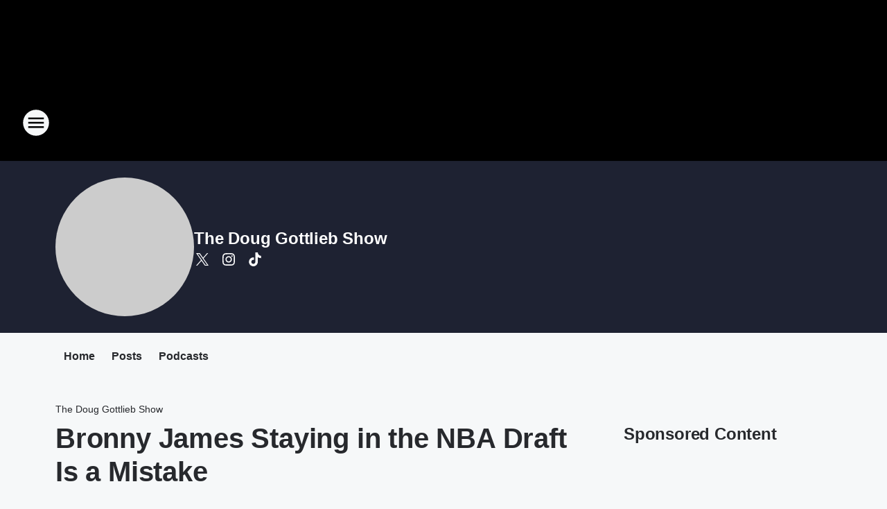

--- FILE ---
content_type: text/html; charset=utf-8
request_url: https://foxsportsabq.iheart.com/featured/the-doug-gottlieb-show/content/2024-05-21-bronny-james-staying-in-the-nba-draft-is-a-mistake/
body_size: 75063
content:
<!DOCTYPE html>
        <html lang="en" dir="ltr">
            <head>
                <meta charset="UTF-8">
                <meta name="viewport" content="width=device-width, initial-scale=1.0">
                
                <style>:root{--color-white:#fff;--color-black:#000;--color-red:red;--color-brand-red:#c6002b;--color-brand-grey:#939697;--palette-red-600:#c6002b;--palette-red-500:#cd212e;--palette-red-400:#e22c3a;--palette-red-300:#f4747c;--palette-red-200:#f79096;--palette-red-100:#f4adb1;--palette-orange-600:#fb6825;--palette-orange-500:#fc833e;--palette-orange-400:#fc9e65;--palette-orange-300:#fdb990;--palette-orange-200:#fdd5bb;--palette-orange-100:#fef1e8;--palette-yellow-600:#fcba38;--palette-yellow-500:#fdc64c;--palette-yellow-400:#fdd36f;--palette-yellow-300:#fddf96;--palette-yellow-200:#feecbf;--palette-yellow-100:#fff8e9;--palette-green-600:#46815a;--palette-green-500:#62aa7b;--palette-green-400:#78d297;--palette-green-300:#8bdea7;--palette-green-200:#9ce2b4;--palette-green-100:#ace7c0;--palette-blue-600:#0055b7;--palette-blue-500:#509da7;--palette-blue-400:#60bac6;--palette-blue-300:#68c8d5;--palette-blue-200:#84dae5;--palette-blue-100:#a3e2eb;--palette-purple-600:#793cb7;--palette-purple-500:#8d5bcd;--palette-purple-400:#a071dc;--palette-purple-300:#a586e5;--palette-purple-200:#b895f2;--palette-purple-100:#c7a3f5;--palette-grey-600:#27292d;--palette-grey-600-rgb:39,41,45;--palette-grey-500:#3f4447;--palette-grey-500-rgb:63,68,71;--palette-grey-400:#717277;--palette-grey-400-rgb:113,114,119;--palette-grey-300:#a9afb2;--palette-grey-300-rgb:169,175,178;--palette-grey-250:#dadfe3;--palette-grey-250-rgb:218,223,227;--palette-grey-200:#e6eaed;--palette-grey-200-rgb:230,234,237;--palette-grey-150:#edf1f3;--palette-grey-150-rgb:237,241,243;--palette-grey-100:#f6f8f9;--palette-grey-100-rgb:246,248,249;--accent-color:var(--palette-grey-600);--station-accent-background:var(--palette-grey-600);--station-accent-background-overlay:var(--accent-color);--station-accent-foreground:var(--color-white);--station-font-family:"Segoe UI",Helvetica,Arial,sans-serif,"Apple Color Emoji","Segoe UI Emoji","Segoe UI Symbol";--body-bgcolor:var(--palette-grey-100);--body-font-family:var(--station-font-family);--body-font-size:1.6rem;--body-font-size-2:1.4rem;--body-text-color:var(--palette-grey-600);--secondary-text-color:var(--palette-grey-500);--caption-text-color:var(--palette-grey-400);--default-link-color:var(--palette-grey-600);--default-link-hover-color:var(--palette-grey-500);--station-link-color:var(--accent-color);--station-link-hover-color:var(--default-link-hover-color);--content-min-width:90rem;--content-max-width:128rem;--grid-vertical-spacing:3.2rem;--base-grid-gap:1.6rem;--region-row-gap:var(--grid-vertical-spacing);--grid-gutter-width:1.6rem;--front-matter-grid-column:2;--two-column-grid-template-columns:var(--grid-gutter-width) minmax(28.8rem,1fr) var(--grid-gutter-width);--full-width-grid-template-columns:1fr;--full-width-grid-block-template-columns:var(--grid-gutter-width) minmax(28.8rem,1fr) var(--grid-gutter-width);--site-theme-overlay-opacity:0.25;--site-theme-foreground-color:var(--palette-grey-500);--site-theme-foreground-hover-color:var(--palette-grey-400);--site-theme-background-color:var(--color-white);--text-highlight-background:var(--color-black);--text-highlight-foreground:var(--color-white);--alert-background-color:var(--palette-blue-600);--alert-foreground-color:var(--color-white);--browser-checker-bg-color:var(--palette-grey-400);--browser-checker-text-color:var(--color-black);--eyebrow-text-color:var(--palette-grey-600);--byline-text-color:var(--palette-grey-600);--button-background:var(--palette-grey-600);--button-foreground:var(--color-white);--button-border:none;--button-padding:1.5rem 2.4rem;--button-radius:99.9rem;--button-font-size:1.5rem;--button-font-weight:600;--button-line-height:2rem;--button-shadow:0 0.1rem 0.3rem rgba(0,0,0,.15);--button-hover-background:var(--palette-grey-500);--button-hover-foreground:var(--color-white);--button-hover-shadow:0 0.3rem 0.5rem rgba(0,0,0,.15);--button-hover-border:var(--button-border);--button-active-background:var(--button-background);--button-active-foreground:var(--button-foreground);--button-active-shadow:var(--button-shadow);--button-active-border:var(--button-border);--button-disabled-background:var(--palette-grey-250);--button-disabled-foreground:var(--palette-grey-300);--button-disabled-shadow:none;--button-disabled-border:var(--button-border);--button-secondary-background:transparent;--button-secondary-foreground:var(--palette-grey-600);--button-secondary-border:0.1rem solid var(--palette-grey-600);--button-secondary-hover-background:var(--palette-grey-150);--button-secondary-hover-foreground:var(--button-secondary-foreground);--button-secondary-hover-border:var(--button-secondary-border);--button-secondary-active-background:var(--palette-grey-600);--button-secondary-active-foreground:var(--color-white);--button-secondary-active-border:var(--button-secondary-border);--button-customized-foreground:var(--body-text-color);--button-customized-background:transparent;--button-customized-hover-foreground:var(--body-text-color);--button-customized-hover-background:transparent;--block-theme-foreground-color:var(--body-text-color);--block-theme-background-color:var(--palette-grey-200);--block-theme-background-overlay:transparent;--heading-vertical-margin:2.4rem;--card-heading-color:var(--palette-grey-600);--card-bg-color:var(--color-white);--card-text-primary-color:var(--palette-grey-600);--card-text-secondary-color:var(--palette-grey-500);--tabs-text-default-color:var(--palette-grey-500);--tabs-text-active-color:var(--palette-grey-600);--fader-bg-color:var(--palette-grey-200);--fader-width:3.2rem;--fader-gradient:linear-gradient(to right,rgba(var(--palette-grey-200-rgb),0) 0%,var(--palette-grey-200) 90%);--viewmore-text-color:var(--palette-grey-600);--heading-text-color:var(--body-text-color);--container-max-width:128rem;--container-horizontal-margin:1.6rem;--container-block-vertical-margin:1.6rem;--container-width:calc(100vw - var(--container-horizontal-margin)*2);--container-block-width:var(--container-width);--navigation-zindex:999;--playerbar-zindex:9;--legalnotice-zindex:10;--modal-zindex:1000;--heading-font-weight:900;--heading-margin-default:0;--heading-1-font-size:3.2rem;--heading-1-line-height:3.6rem;--heading-2-font-size:2.4rem;--heading-2-line-height:2.8rem;--heading-3-font-size:2.4rem;--heading-3-line-height:2.8rem;--heading-4-font-size:1.8rem;--heading-4-line-height:2.2rem;--heading-5-font-size:1.6rem;--heading-5-line-height:2rem;--heading-6-font-size:1.4rem;--heading-6-line-height:1.6rem;--elevation-1:0 0.1rem 0.3rem rgba(0,0,0,.15);--elevation-4:0 0.3rem 0.5rem rgba(0,0,0,.15);--elevation-6:0 0.5rem 0.8rem rgba(0,0,0,.15);--elevation-8:0 0.8rem 2.4rem rgba(0,0,0,.15);--elevation-up:0 -0.1rem 0.3rem -0.3rem #000;--elevation-down:0 0.1rem 0.3rem -0.3rem #000;--weather-icon-color:var(--color-white);--arrow-icon-color:var(--color-white);--icon-default-width:2.4rem;--icon-default-height:2.4rem;--icon-primary-color:var(--palette-grey-500);--icon-secondary-color:var(--color-white);--icon-primary-hover-color:var(--palette-grey-400);--icon-secondary-hover-color:var(--color-white);--search-input-foreground:var(--palette-grey-600);--search-input-background:transparent;--search-container-background:var(--color-white);--search-input-placeholder:var(--palette-grey-400);--template-grid-height:100%}@media screen and (min-width:768px){:root{--max-gutter:calc((100% - var(--container-max-width))/2);--grid-gutter-width:minmax(2rem,var(--max-gutter));--base-grid-gap:3.2rem;--two-column-grid-template-columns:var(--grid-gutter-width) minmax(32rem,60rem) minmax(32rem,38rem) var(--grid-gutter-width)}}@media screen and (min-width:1060px){:root{--grid-gutter-width:minmax(8rem,var(--max-gutter));--two-column-grid-template-columns:var(--grid-gutter-width) minmax(52rem,90rem) 38rem var(--grid-gutter-width);--full-width-grid-block-template-columns:var(--grid-gutter-width) minmax(90rem,1fr) var(--grid-gutter-width);--container-horizontal-margin:8rem;--container-block-vertical-margin:3.2rem;--heading-1-font-size:4rem;--heading-1-line-height:4.8rem;--heading-2-font-size:3.2rem;--heading-2-line-height:3.6rem}}body.theme-night{--site-theme-foreground-color:var(--palette-grey-100);--site-theme-foreground-hover-color:var(--palette-grey-300);--site-theme-background-color:var(--color-black);--alert-background-color:var(--color-white);--alert-foreground-color:var(--color-black);--search-input-foreground:var(--site-theme-foreground-color);--search-container-background:var(--site-theme-background-color);--search-input-placeholder:var(--site-theme-foreground-hover-color);--station-accent-background:var(--color-white);--station-accent-background-overlay:var(--accent-color);--station-accent-foreground:var(--color-black);--block-theme-background-color:var(--palette-grey-600);--block-theme-background-overlay:var(--accent-color);--block-theme-foreground-color:var(--color-white)}body.theme-night .themed-block{--tabs-text-default-color:var(--palette-grey-100);--tabs-text-active-color:var(--palette-grey-200);--card-text-primary-color:var(--block-theme-foreground-color);--card-text-secondary-color:var(--block-theme-foreground-color);--viewmore-text-color:var(--block-theme-foreground-color);--icon-primary-color:var(--block-theme-foreground-color);--heading-text-color:var(--block-theme-foreground-color);--default-link-color:var(--block-theme-foreground-color);--body-text-color:var(--block-theme-foreground-color);--fader-gradient:none;--eyebrow-text-color:var(--block-theme-foreground-color);--button-background:var(--color-white);--button-foreground:var(--palette-grey-600);--button-border:none;--button-hover-background:var(--palette-grey-100);--button-hover-foreground:var(--palette-grey-600);--button-active-background:var(--button-hover-background);--button-active-foreground:var(--button-hover-foreground);--button-disabled-background:var(--palette-grey-400);--button-disabled-foreground:var(--palette-grey-300);--button-secondary-background:transparent;--button-secondary-foreground:var(--color-white);--button-secondary-border:0.1rem solid var(--palette-grey-100);--button-secondary-hover-background:var(--palette-grey-100);--button-secondary-hover-foreground:var(--palette-grey-600);--button-secondary-hover-border:var(--button-secondary-border);--button-secondary-active-background:var(--color-white);--button-secondary-active-foreground:var(--palette-grey-600);--button-secondary-active-border:var(--button-secondary-border)}body.template-coast{--accent-color:var(--palette-grey-100);--body-bgcolor:var(--color-black);--body-text-color:var(--color-white);--card-heading-color:var(--color-white);--card-bg-color:transparent;--card-text-primary-color:var(--color-white);--card-text-secondary-color:var(--palette-grey-100);--heading-text-color:var(--body-text-color);--tabs-text-default-color:var(--color-white);--tabs-text-active-color:var(--palette-grey-100);--button-customized-foreground:var(--default-link-color);--button-customized-hover-foreground:var(--default-link-hover-color)}.card-title{font-size:var(--heading-4-font-size);font-weight:var(--heading-font-weight);line-height:var(--heading-4-line-height)}.alerts:not(:empty),.themed-block{background-color:var(--block-theme-background-color);max-width:none;position:relative}.theme-night .alerts:not(:empty)>*,.theme-night .themed-block>*{position:relative;z-index:1}.theme-night .alerts:not(:empty):before,.theme-night .themed-block:before{background-color:var(--block-theme-background-overlay);content:"";display:inline-flex;height:100%;left:0;opacity:var(--site-theme-overlay-opacity);position:absolute;top:0;width:100%;z-index:0}.subheading{color:var(--secondary-text-color)}.caption{color:var(--caption-text-color)}.scroll-blocker{background-color:rgba(0,0,0,.7);height:100vh;left:0;opacity:0;position:fixed;top:0;transition:visibility 0s ease-in-out,opacity .3s;visibility:hidden;width:100%;z-index:10}.no-content{display:none}.hidden{display:none!important}.search-button{background-color:transparent;border:none;cursor:pointer;line-height:0;margin:0;padding:0}.search-button svg .primary-path{fill:var(--icon-primary-color)}.search-button:active svg .primary-path,.search-button:hover svg .primary-path{fill:var(--icon-primary-hover-color)}.text-default{color:var(--palette-grey-500)}.text-headline{color:var(--palette-grey-600)}.text-caption{color:var(--palette-grey-400)}.text-on-dark{color:#fff}.text-on-light{color:var(--palette-grey-500)}.text-inactive{color:var(--palette-grey-300)}.text-link{color:var(--palette-red-400)}.bg-default{background-color:var(--palette-grey-100)}.bg-light{background-color:#fff}.bg-dark{background-color:var(--palette-grey-600)}.bg-inactive{background-color:var(--palette-grey-300)}.bg-selected{background-color:var(--palette-red-400)}.border-default{border-color:var(--palette-grey-300)}.border-neutral-light{border-color:var(--palette-grey-200)}.border-neutral-dark{border-color:var(--palette-grey-400)}.border-dark{border-color:var(--palette-grey-500)}.card{box-shadow:var(--elevation-1)}.card:hover{box-shadow:var(--elevation-4)}.menu{box-shadow:var(--elevation-6)}.dialog{box-shadow:var(--elevation-8)}.elevation-01,.navigation-bar{box-shadow:var(--elevation-1)}.elevation-01,.elevation-04{border-radius:.6rem}.elevation-04{box-shadow:var(--elevation-4)}.elevation-06{border-radius:.6rem;box-shadow:var(--elevation-6)}.elevation-08{border-radius:.6rem;box-shadow:var(--elevation-8)}.elevation-up{border-radius:.6rem;box-shadow:var(--elevation-up)}.img-responsive{height:auto;max-width:100%}.warning-text{background:var(--palette-yellow-300);border-radius:.6rem;box-shadow:0 .4rem .4rem rgba(0,0,0,.1);color:var(--palette-grey-600);display:flex;font-size:1.6rem;font-weight:400;gap:.8rem;padding:1.6rem;width:100%}.warning-text:before{content:url("data:image/svg+xml;utf8,<svg xmlns='http://www.w3.org/2000/svg' fill='brown'><path d='M11.777.465a.882.882 0 00-1.554 0L.122 18.605C-.224 19.225.208 20 .899 20H21.1c.691 0 1.123-.775.777-1.395L11.777.465zM11 12.5c-.55 0-1-.45-1-1v-4c0-.55.45-1 1-1s1 .45 1 1v4c0 .55-.45 1-1 1zm0 4a1 1 0 110-2 1 1 0 010 2z' /></svg>");display:block;height:2rem;width:2.2rem}.fader{position:relative}.fader:after{background:var(--fader-gradient);content:"";display:inline-block;height:100%;position:absolute;right:-.1rem;top:-.1rem;width:var(--fader-width)}.fader .fade{display:none}.alerts:not(:empty){margin-bottom:-.1rem;padding:2.4rem 0}hr.divider{background-color:var(--palette-grey-300);border:none;height:.1rem;margin:0}hr.dark{background:var(--palette-grey-400)}html{font-size:10px;margin:0;max-width:100vw;padding:0;width:100%}html *{box-sizing:border-box}@-moz-document url-prefix(){body{font-weight:lighter}}body{background-color:var(--body-bgcolor);color:var(--body-text-color);font-family:var(--body-font-family);font-size:var(--body-font-size);margin:0;overflow:hidden;overflow-anchor:none;padding:0;position:relative;width:100%}body.no-scroll{height:100vh;overflow:hidden}body.no-scroll .scroll-blocker{opacity:1;visibility:visible}a{color:var(--default-link-color)}a.next-page{height:.1rem;visibility:hidden}h1,h2,h3,h4,h5,h6{color:var(--heading-text-color);font-weight:var(--heading-font-weight);margin:var(--heading-margin-default)}h1,h2,h3,h4{letter-spacing:-.02rem}h1{font-size:var(--heading-1-font-size);line-height:var(--heading-1-line-height)}h2{font-size:var(--heading-2-font-size);line-height:var(--heading-2-line-height)}h3{font-size:var(--heading-3-font-size);line-height:var(--heading-3-line-height)}h4{font-size:var(--heading-4-font-size);line-height:var(--heading-4-line-height)}h5{font-size:var(--heading-5-font-size);line-height:var(--heading-5-line-height)}h6{font-size:var(--heading-6-font-size);line-height:var(--heading-6-line-height)}figure{margin:0 auto}[type=email],[type=number],[type=password],input[type=text]{background:#fff;border:.1rem solid #717277;border-radius:.6rem}.tabbed-item:focus{background-color:#ff0!important;outline:.2rem dashed red!important}button{font-family:var(--body-font-family)}svg .primary-path{fill:var(--icon-primary-color)}svg .secondary-path{fill:var(--icon-secondary-color)}::selection{background-color:var(--text-highlight-background);color:var(--text-highlight-foreground)}@media print{@page{size:A4 portrait;margin:1cm}::-webkit-scrollbar{display:none}body{background:#fff!important;color:#000;font:13pt Georgia,Times New Roman,Times,serif;line-height:1.3;margin:0}#app{display:block;height:100%;width:auto}h1{font-size:24pt}h2,h3,h4{font-size:14pt;margin-top:2.5rem}h1,h2,h3,h4,h5,h6{page-break-after:avoid}a,blockquote,h1,h2,h3,h4,h5,h6,img,p{page-break-inside:avoid}img{page-break-after:avoid}pre,table{page-break-inside:avoid}a,a:link,a:visited{background:transparent;color:#520;font-weight:700;text-align:left;text-decoration:underline}a[href^="#"]{font-weight:400;text-decoration:none}a:after>img,article a[href^="#"]:after{content:""}address,blockquote,dd,dt,li,p{font-size:100%}ol,ul{list-style:square;margin-bottom:20pt;margin-left:18pt}li{line-height:1.6em}.component-site-header{display:block;position:relative}.component-site-header .main-header-items{display:block;width:100%}iframe{height:0!important;line-height:0pt!important;overflow:hidden!important;white-space:nowrap;width:0!important}.component-ad-unit,.component-pushdown,.component-recommendation,.component-social-network-icons,.footer-national-links,.lower-footer-national-links,.nav-toggler,.search-user-container,.share-icons,iframe,nav{display:none}}.component-app{background-color:pink;display:flex;flex-direction:column}.template-grid{display:grid;grid-template-areas:"router-outlet" "player-bar";grid-template-columns:1fr;grid-template-rows:1fr auto;height:100vh;height:var(--template-grid-height);overflow:hidden}.template-grid>.component-routes{grid-area:router-outlet;overflow:auto}.template-grid>.ihr-player-bar{grid-area:player-bar}
/*# sourceMappingURL=local-critical-style.5a54a2ee878d2c1e77ca.css.map*/</style>
                <link rel="preconnect" href="https://static.inferno.iheart.com" data-reactroot=""/><link rel="preconnect" href="https://i.iheart.com" data-reactroot=""/><link rel="preconnect" href="https://webapi.radioedit.iheart.com" data-reactroot=""/><link rel="preconnect" href="https://us.api.iheart.com" data-reactroot=""/><link rel="preconnect" href="https://https://cdn.cookielaw.org" data-reactroot=""/><link rel="preconnect" href="https://www.iheart.com" data-reactroot=""/><link rel="dns-prefetch" href="https://static.inferno.iheart.com" data-reactroot=""/><link rel="preload" href="https://cdn.cookielaw.org/consent/7d044e9d-e966-4b73-b448-a29d06f71027/otSDKStub.js" as="script" data-reactroot=""/><link rel="preload" href="https://cdn.cookielaw.org/opt-out/otCCPAiab.js" as="script" data-reactroot=""/>
                
                <link data-chunk="bundle" rel="stylesheet" href="https://static.inferno.iheart.com/inferno/styles/bundle.ae0ba735483751a796dd.css">
<link data-chunk="local" rel="stylesheet" href="https://static.inferno.iheart.com/inferno/styles/local.bc06f128f534d4a5d747.css">
<link data-chunk="microsite-MicrositeHeader-component" rel="stylesheet" href="https://static.inferno.iheart.com/inferno/styles/microsite-MicrositeHeader-component.780a6e13066902c1f710.css">
<link data-chunk="microsite-MicrositeMenu-component" rel="stylesheet" href="https://static.inferno.iheart.com/inferno/styles/microsite-MicrositeMenu-component.809d23021acde53612aa.css">
<link data-chunk="FrontMatter-component" rel="stylesheet" href="https://static.inferno.iheart.com/inferno/styles/FrontMatter-component.2085be03ea772e448ffc.css">
<link data-chunk="Heading-component" rel="stylesheet" href="https://static.inferno.iheart.com/inferno/styles/Heading-component.d79a5c95e6ef67a97bca.css">
<link data-chunk="AssetLegacy-component" rel="stylesheet" href="https://static.inferno.iheart.com/inferno/styles/AssetLegacy-component.2f0669b2b350b143ab90.css">
<link data-chunk="ImageAsset-component" rel="stylesheet" href="https://static.inferno.iheart.com/inferno/styles/ImageAsset-component.2b71f0129af91cbf9c50.css">
<link data-chunk="HtmlEmbedLegacy-component" rel="stylesheet" href="https://static.inferno.iheart.com/inferno/styles/HtmlEmbedLegacy-component.b4b15f07245686764032.css">
<link data-chunk="core-page-blocks-recommendation-Recommendation-component" rel="stylesheet" href="https://static.inferno.iheart.com/inferno/styles/core-page-blocks-recommendation-Recommendation-component.2fbf0f823711108d2479.css">
<link data-chunk="core-page-blocks-datasource-DatasourceLoader-component" rel="stylesheet" href="https://static.inferno.iheart.com/inferno/styles/core-page-blocks-datasource-DatasourceLoader-component.ed118ca85e0cefc658b6.css">
<link data-chunk="components-Eyebrow-component" rel="stylesheet" href="https://static.inferno.iheart.com/inferno/styles/Eyebrow-component.23e83d8b8cab22ea99d6.css">
                <style data-reactroot="">:root {
        --station-font-family: "Exo 2","Segoe UI",Helvetica,Arial,sans-serif,"Apple Color Emoji","Segoe UI Emoji","Segoe UI Symbol";
        --gradient-start: hsl(234,82.9%,-6.300000000000001%);
        --gradient-stop: hsl(234,82.9%,-10.3%);
        
                --accent-color: #060c40;
            
        
             --darkFooterColor: hsl(234,82.9%,-1.3000000000000007%);
             
        --premiere-footer-dark-color:var(--darkFooterColor);
    }</style>
                
                <title data-rh="true">Bronny James Staying in the NBA Draft Is a Mistake | Fox Sports 1350 AM | The Doug Gottlieb Show</title>
                <link data-rh="true" rel="shortcut icon" type="" title="" href="https://i.iheart.com/v3/re/assets.brands/61d66d81c335630e8f13b329?ops=gravity(%22center%22),contain(32,32),quality(65)"/><link data-rh="true" rel="apple-touch-icon" type="" title="" href="https://i.iheart.com/v3/re/assets.brands/61d66d81c335630e8f13b329?ops=new(),flood(%22white%22),swap(),merge(%22over%22),gravity(%22center%22),contain(167,167),quality(80),format(%22png%22)"/><link data-rh="true" rel="image_src" type="" title="" href="https://i.iheart.com/v3/re/new_assets/664cfebfa76783c64b0d615c?ops=gravity(%22north%22),fit(1200,675),quality(65)"/><link data-rh="true" rel="canonical" type="" title="" href="https://foxsportsradio.iheart.com/content/2024-05-21-bronny-james-staying-in-the-nba-draft-is-a-mistake/"/>
                <meta data-rh="true" property="og:locale" content="en_us"/><meta data-rh="true" name="msapplication-TileColor" content="#fff"/><meta data-rh="true" name="msvalidate.01" content="E98E323249F89ACF6294F958692E230B"/><meta data-rh="true" name="format-detection" content="telephone=no"/><meta data-rh="true" name="theme-color" content="#060c40"/><meta data-rh="true" property="og:title" content="Bronny James Staying in the NBA Draft Is a Mistake | Fox Sports 1350 AM | The Doug Gottlieb Show"/><meta data-rh="true" property="twitter:title" content="Bronny James Staying in the NBA Draft Is a Mistake | Fox Sports 1350 AM | The Doug Gottlieb Show"/><meta data-rh="true" itemprop="name" content="Bronny James Staying in the NBA Draft Is a Mistake | Fox Sports 1350 AM | The Doug Gottlieb Show"/><meta data-rh="true" name="description" content="He may still have a decent NBA career, but he could really use more development before he makes that jump."/><meta data-rh="true" property="og:description" content="He may still have a decent NBA career, but he could really use more development before he makes that jump."/><meta data-rh="true" property="twitter:description" content="He may still have a decent NBA career, but he could really use more development before he makes that jump."/><meta data-rh="true" itemprop="description" content="He may still have a decent NBA career, but he could really use more development before he makes that jump."/><meta data-rh="true" name="keywords" content="AM 1350, Radio, online, station, sports"/><meta data-rh="true" property="og:url" content="https://foxsportsabq.iheart.com/featured/the-doug-gottlieb-show/content/2024-05-21-bronny-james-staying-in-the-nba-draft-is-a-mistake/"/><meta data-rh="true" property="twitter:url" content="https://foxsportsabq.iheart.com/featured/the-doug-gottlieb-show/content/2024-05-21-bronny-james-staying-in-the-nba-draft-is-a-mistake/"/><meta data-rh="true" itemprop="url" content="https://foxsportsabq.iheart.com/featured/the-doug-gottlieb-show/content/2024-05-21-bronny-james-staying-in-the-nba-draft-is-a-mistake/"/><meta data-rh="true" name="thumbnail" content="https://i.iheart.com/v3/re/new_assets/664cfebfa76783c64b0d615c?ops=gravity(%22north%22),fit(1200,675),quality(65)"/><meta data-rh="true" property="og:image" content="https://i.iheart.com/v3/re/new_assets/664cfebfa76783c64b0d615c?ops=gravity(%22north%22),fit(1200,675),quality(65)"/><meta data-rh="true" property="og:image:width" content="1200"/><meta data-rh="true" property="og:image:height" content="675"/><meta data-rh="true" property="twitter:image" content="https://i.iheart.com/v3/re/new_assets/664cfebfa76783c64b0d615c?ops=gravity(%22north%22),fit(1200,675),quality(65)"/><meta data-rh="true" itemprop="image" content="https://i.iheart.com/v3/re/new_assets/664cfebfa76783c64b0d615c?ops=gravity(%22north%22),fit(1200,675),quality(65)"/><meta data-rh="true" name="msapplication-TileImage" content="https://i.iheart.com/v3/re/new_assets/664cfebfa76783c64b0d615c?ops=gravity(%22north%22),fit(1200,675),quality(65)"/><meta data-rh="true" property="twitter:card" content="summary_large_image"/><meta data-rh="true" property="twitter:site" content="@GottliebShow"/><meta data-rh="true" property="twitter:creator" content="@GottliebShow"/><meta data-rh="true" property="twitter:domain" content="foxsportsradio.iheart.com"/><meta data-rh="true" property="og:site_name" content="The Doug Gottlieb Show"/><meta data-rh="true" name="application-name" content="Fox Sports 1350 AM"/><meta data-rh="true" property="fb:app_id" content="292871400811232"/><meta data-rh="true" name="google-site-verification" content="p2FWrUKxtwBmQgHV4CjD80oKdZZBjmMNByoWvZMsYso"/><meta data-rh="true" property="twitter:tile:image:alt" content="He may still have a decent NBA career, but he could really use more development before he makes that jump."/><meta data-rh="true" property="twitter::tile:image" content="https://i.iheart.com/v3/re/new_assets/664cfebfa76783c64b0d615c?ops=gravity(%22north%22),fit(1200,675),quality(65)"/><meta data-rh="true" property="og:type" content="article"/><meta data-rh="true" property="twitter:tile:template:testing" content="1"/><meta data-rh="true" name="robots" content="max-image-preview:large"/><meta data-rh="true" name="categories" content="sports"/>
                
            </head>
            <body class="theme-night template-default">
                <div id="app"><div class="component-template template-grid" data-reactroot=""><div class="component-routes"><div class="component-pushdown"><div tabindex="-1" class="component-ad-unit lazy-load" data-position="3330" data-split="50" id="dfp-ad-3330-ad:top-leaderboard"></div></div><header class="component-site-header"><section class="main-header-items"><button aria-label="Open Site Navigation" class="nav-toggler" tabindex="0"><svg tabindex="-1" focusable="false" class="svg-icon icon-hamburger" width="32px" height="32px" viewBox="0 0 32 32" fill="none" xmlns="http://www.w3.org/2000/svg"><circle cx="16" cy="16" r="15" fill="none" stroke="none" stroke-width="2"></circle><path fill-rule="evenodd" clip-rule="evenodd" tabindex="-1" class="primary-path" fill="none" d="M7 22h18v-2H7v2zm0-5h18v-2H7v2zm0-7v2h18v-2H7z"></path></svg></button><nav class="" tabindex="-1" aria-hidden="true" aria-label="Primary Site Navigation" id="component-site-nav"><header class="navbar-header"><figure class="component-station-logo"><a aria-label="Station Link" tabindex="0" href="/"><img src="https://i.iheart.com/v3/re/assets.brands/61d66d81c335630e8f13b329?ops=gravity(%22center%22),contain(180,60)&amp;quality=80" data-src="https://i.iheart.com/v3/re/assets.brands/61d66d81c335630e8f13b329?ops=gravity(%22center%22),contain(180,60)&amp;quality=80" data-srcset="https://i.iheart.com/v3/re/assets.brands/61d66d81c335630e8f13b329?ops=gravity(%22center%22),contain(180,60)&amp;quality=80 1x,https://i.iheart.com/v3/re/assets.brands/61d66d81c335630e8f13b329?ops=gravity(%22center%22),contain(360,120)&amp;quality=80 2x" sizes="" alt="Fox Sports 1350 AM - Albuquerque&#x27;s Sports Station" class="lazyload" srcSet="https://i.iheart.com/v3/re/assets.brands/61d66d81c335630e8f13b329?ops=gravity(%22center%22),contain(180,60)&amp;quality=80 1x,https://i.iheart.com/v3/re/assets.brands/61d66d81c335630e8f13b329?ops=gravity(%22center%22),contain(360,120)&amp;quality=80 2x" width="180" height="60"/></a></figure><button class="CloseButton-module_close_4S+oa undefined" aria-label="Close Site Navigation" tabindex="0"><svg class="svg-icon icon-close" focusable="false" tabindex="-1" aria-hidden="true" width="24" height="24" viewBox="0 0 24 24" fill="none" xmlns="http://www.w3.org/2000/svg"><path aria-hidden="true" focusable="false" tabindex="-1" class="primary-path" d="M18.3 5.70997C17.91 5.31997 17.28 5.31997 16.89 5.70997L12 10.59L7.10997 5.69997C6.71997 5.30997 6.08997 5.30997 5.69997 5.69997C5.30997 6.08997 5.30997 6.71997 5.69997 7.10997L10.59 12L5.69997 16.89C5.30997 17.28 5.30997 17.91 5.69997 18.3C6.08997 18.69 6.71997 18.69 7.10997 18.3L12 13.41L16.89 18.3C17.28 18.69 17.91 18.69 18.3 18.3C18.69 17.91 18.69 17.28 18.3 16.89L13.41 12L18.3 7.10997C18.68 6.72997 18.68 6.08997 18.3 5.70997Z" fill="#3F4447"></path></svg></button></header><hr class="divider"/><section class="nav-inner-wrapper"><ul style="max-height:calc(100vh - 100px)" class="menu-container main-nav"><li class="menu-top-label"><button aria-label="Listen" class="button-text" tabindex="0"><span class="menu-label">Listen</span></button></li><li data-testid="menu-top-label" class="menu-top-label menu-toggler"><button aria-label="Toggle Menu for On Air" class="button-text" tabindex="0"><span class="menu-label">On Air</span><svg tabindex="-1" focusable="false" class="svg-icon icon-expand" width="24" height="24" viewBox="0 0 24 24" fill="none" xmlns="http://www.w3.org/2000/svg"><path class="primary-path" tabindex="-1" d="M15.88 9.29006L12 13.1701L8.11998 9.29006C7.72998 8.90006 7.09998 8.90006 6.70998 9.29006C6.31998 9.68006 6.31998 10.3101 6.70998 10.7001L11.3 15.2901C11.69 15.6801 12.32 15.6801 12.71 15.2901L17.3 10.7001C17.69 10.3101 17.69 9.68006 17.3 9.29006C16.91 8.91006 16.27 8.90006 15.88 9.29006Z"></path></svg></button><ul class="submenu-container" aria-hidden="true"><li><a aria-label="Dan Patrick Show" tabindex="0" href="/featured/the-dan-patrick-show/">Dan Patrick Show</a></li><li><a aria-label="Doug Gottlieb" tabindex="0" href="/featured/the-doug-gottlieb-show/">Doug Gottlieb</a></li><li><a aria-label="Straight Outta Vegas" tabindex="0" href="/featured/straight-outta-vegas-with-rj-bell/">Straight Outta Vegas</a></li><li><a aria-label="The Odd Couple" tabindex="0" href="/featured/the-odd-couple-with-rob-parker-kelvin-washington/">The Odd Couple</a></li><li><a aria-label="The Jason Smith Show" tabindex="0" href="/featured/the-jason-smith-show/">The Jason Smith Show</a></li><li><a aria-label="Ben Maller" tabindex="0" href="/featured/the-ben-maller-show/">Ben Maller</a></li><li><a aria-label="2 Pros &amp; A Cup Of Joe" tabindex="0" href="/featured/2-pros-and-a-cup-of-joe/">2 Pros &amp; A Cup Of Joe</a></li><li><a href="https://www.rickhughesministries.org/" target="_self" aria-label="Rick Hughes Ministries FLOTLine Radio Show">Rick Hughes Ministries FLOTLine Radio Show</a></li><li><a aria-label="Full Schedule" tabindex="0" href="/schedule/">Full Schedule</a></li></ul></li><li data-testid="menu-top-label" class="menu-top-label menu-toggler"><button aria-label="Toggle Menu for News" class="button-text" tabindex="0"><span class="menu-label">News</span><svg tabindex="-1" focusable="false" class="svg-icon icon-expand" width="24" height="24" viewBox="0 0 24 24" fill="none" xmlns="http://www.w3.org/2000/svg"><path class="primary-path" tabindex="-1" d="M15.88 9.29006L12 13.1701L8.11998 9.29006C7.72998 8.90006 7.09998 8.90006 6.70998 9.29006C6.31998 9.68006 6.31998 10.3101 6.70998 10.7001L11.3 15.2901C11.69 15.6801 12.32 15.6801 12.71 15.2901L17.3 10.7001C17.69 10.3101 17.69 9.68006 17.3 9.29006C16.91 8.91006 16.27 8.90006 15.88 9.29006Z"></path></svg></button><ul class="submenu-container" aria-hidden="true"><li><a aria-label="Sports Headlines" tabindex="0" href="/topic/sports/">Sports Headlines</a></li><li><a aria-label="Weird News" tabindex="0" href="/topic/weird-news/">Weird News</a></li><li><a aria-label="Local News" tabindex="0" href="/topic/local-news/">Local News</a></li></ul></li><li data-testid="menu-top-label" class="menu-top-label menu-toggler"><button aria-label="Toggle Menu for Features" class="button-text" tabindex="0"><span class="menu-label">Features</span><svg tabindex="-1" focusable="false" class="svg-icon icon-expand" width="24" height="24" viewBox="0 0 24 24" fill="none" xmlns="http://www.w3.org/2000/svg"><path class="primary-path" tabindex="-1" d="M15.88 9.29006L12 13.1701L8.11998 9.29006C7.72998 8.90006 7.09998 8.90006 6.70998 9.29006C6.31998 9.68006 6.31998 10.3101 6.70998 10.7001L11.3 15.2901C11.69 15.6801 12.32 15.6801 12.71 15.2901L17.3 10.7001C17.69 10.3101 17.69 9.68006 17.3 9.29006C16.91 8.91006 16.27 8.90006 15.88 9.29006Z"></path></svg></button><ul class="submenu-container" aria-hidden="true"><li><a aria-label="Calendar" tabindex="0" href="/calendar/">Calendar</a></li><li><a aria-label="Podcasts" tabindex="0" href="/podcasts/">Podcasts</a></li></ul></li><li class="menu-top-label menu-toggler"><button aria-label="Toggle Menu for Contests &amp; Promotions" class="button-text" tabindex="0"><span class="menu-label">Contests &amp; Promotions</span><svg tabindex="-1" focusable="false" class="svg-icon icon-expand" width="24" height="24" viewBox="0 0 24 24" fill="none" xmlns="http://www.w3.org/2000/svg"><path class="primary-path" tabindex="-1" d="M15.88 9.29006L12 13.1701L8.11998 9.29006C7.72998 8.90006 7.09998 8.90006 6.70998 9.29006C6.31998 9.68006 6.31998 10.3101 6.70998 10.7001L11.3 15.2901C11.69 15.6801 12.32 15.6801 12.71 15.2901L17.3 10.7001C17.69 10.3101 17.69 9.68006 17.3 9.29006C16.91 8.91006 16.27 8.90006 15.88 9.29006Z"></path></svg></button><ul class="submenu-container" aria-hidden="true"><li><a href="http://www.toyotascholarship505.com" target="_blank" rel="noopener" aria-label="Toyota High School Scholarship Challenge">Toyota High School Scholarship Challenge</a></li><li><a href="https://www.iheartradiobroadway.com/featured/iheart-amda/" target="_blank" rel="noopener" aria-label="Win A Full-Tuition Scholarship To AMDA College Of The Performing Arts!">Win A Full-Tuition Scholarship To AMDA College Of The Performing Arts!</a></li><li><a aria-label="Listen to Win $1,000" tabindex="0" href="/promotions/listen-to-win-1000-1843359/">Listen to Win $1,000</a></li><li><a aria-label="All Contests &amp; Promotions" tabindex="0" href="/promotions/">All Contests &amp; Promotions</a></li><li><a aria-label="Contest Rules" tabindex="0" href="/rules/">Contest Rules</a></li></ul></li><li class="menu-top-label"><a tabindex="0" href="/contact/">Contact</a></li><li class="menu-top-label"><a tabindex="0" href="/newsletter/">Newsletter</a></li><li class="menu-top-label"><a tabindex="0" href="/advertise/">Advertise on Fox Sports 1350 AM</a></li><li class="menu-top-label"><a href="tel:1-844-844-iHeart">1-844-844-iHeart</a></li><ul class="component-social-icons"><li class="icon-container"><a href="//www.facebook.com/podcastabq" aria-label="Visit us on facebook" target="_blank" rel="noopener"><svg tabindex="-1" focusable="false" class="svg-icon icon-facebook" width="24" height="24" viewBox="0 0 24 24" xmlns="http://www.w3.org/2000/svg" fill="none"><path class="primary-path" tabindex="-1" d="M21 12C21 7.02891 16.9711 3 12 3C7.02891 3 3 7.02891 3 12C3 16.493 6.29062 20.216 10.5938 20.891V14.6016H8.30859V12H10.5938V10.0172C10.5938 7.76191 11.9367 6.51562 13.9934 6.51562C14.9777 6.51562 16.0078 6.69141 16.0078 6.69141V8.90625H14.8723C13.7543 8.90625 13.4062 9.60059 13.4062 10.3125V12H15.9023L15.5033 14.6016H13.4062V20.891C17.7094 20.216 21 16.493 21 12Z" fill="#27292D"></path><path class="secondary-path" tabindex="-1" d="M15.5033 14.6016L15.9023 12H13.4062V10.3125C13.4062 9.60059 13.7543 8.90625 14.8723 8.90625H16.0078V6.69141C16.0078 6.69141 14.9777 6.51562 13.9934 6.51562C11.9367 6.51562 10.5938 7.76191 10.5938 10.0172V12H8.30859V14.6016H10.5938V20.891C11.0525 20.9631 11.5219 21 12 21C12.4781 21 12.9475 20.9631 13.4062 20.891V14.6016H15.5033Z" fill="white"></path></svg></a></li></ul></ul></section><footer class="navbar-footer"><form class="search-form" name="search-form" role="search"><section class="search-container"><input type="search" name="keyword" id="search-input-field-nav" aria-label="search text" placeholder="Search" value="" maxLength="250"/><button class="search-button search-submit" aria-label="Search" type="submit"><svg class="svg-icon icon-search" tabindex="-1" width="32px" height="32px" viewBox="0 0 32 32" focusable="false" fill="none" xmlns="http://www.w3.org/2000/svg"><circle class="outline" cx="16" cy="16" r="15" fill="none" stroke="none" stroke-width="2"></circle><path class="primary-path" fill-rule="evenodd" clip-rule="evenodd" d="M18.457 20.343a7.69 7.69 0 111.929-1.591l4.658 5.434a1.25 1.25 0 11-1.898 1.628l-4.69-5.471zm.829-6.652a4.69 4.69 0 11-9.381 0 4.69 4.69 0 019.38 0z" fill="none"></path></svg></button></section></form></footer></nav><figure class="component-station-logo"><a aria-label="Station Link" tabindex="0" href="/"><img src="https://i.iheart.com/v3/re/assets.brands/61d66d81c335630e8f13b329?ops=gravity(%22center%22),contain(180,60)&amp;quality=80" data-src="https://i.iheart.com/v3/re/assets.brands/61d66d81c335630e8f13b329?ops=gravity(%22center%22),contain(180,60)&amp;quality=80" data-srcset="https://i.iheart.com/v3/re/assets.brands/61d66d81c335630e8f13b329?ops=gravity(%22center%22),contain(180,60)&amp;quality=80 1x,https://i.iheart.com/v3/re/assets.brands/61d66d81c335630e8f13b329?ops=gravity(%22center%22),contain(360,120)&amp;quality=80 2x" sizes="" alt="Fox Sports 1350 AM - Albuquerque&#x27;s Sports Station" class="lazyload" srcSet="https://i.iheart.com/v3/re/assets.brands/61d66d81c335630e8f13b329?ops=gravity(%22center%22),contain(180,60)&amp;quality=80 1x,https://i.iheart.com/v3/re/assets.brands/61d66d81c335630e8f13b329?ops=gravity(%22center%22),contain(360,120)&amp;quality=80 2x" width="180" height="60"/></a></figure><section class="listen-user-container"><div class="header-user"></div></section></section></header><div class="alerts"></div><div class="component-microsite-header microsite themed-block"><div class="component-container"><figure class="component-live-card microsite-header type-microsite with-thumb"><section class="thumb"><a tabindex="0" href="/featured/the-doug-gottlieb-show/"><img src="https://i.iheart.com/v3/re/new_assets/f79fc341-a979-4863-81b0-eea1ddc6e07b?ops=gravity(&quot;center&quot;),ratio(1,1),fit(190,190),quality(75)" data-src="https://i.iheart.com/v3/re/assets.brands/5bd25d9d140557519d49d36b?ops=gravity(&quot;center&quot;),ratio(1,1),fit(190,190),quality(75)" data-srcset="https://i.iheart.com/v3/re/assets.brands/5bd25d9d140557519d49d36b?ops=gravity(&quot;center&quot;),ratio(1,1),fit(100,100),quality(75) 100w,https://i.iheart.com/v3/re/assets.brands/5bd25d9d140557519d49d36b?ops=gravity(&quot;center&quot;),ratio(1,1),fit(200,200),quality(75) 200w" sizes="(max-width: 767px) 100px,(min-width: 768px) 200px,auto " alt="The Doug Gottlieb Show" class="lazyload" srcSet="https://i.iheart.com/v3/re/new_assets/f79fc341-a979-4863-81b0-eea1ddc6e07b?ops=gravity(&quot;center&quot;),ratio(1,1),fit(100,100),quality(75) 100w,https://i.iheart.com/v3/re/new_assets/f79fc341-a979-4863-81b0-eea1ddc6e07b?ops=gravity(&quot;center&quot;),ratio(1,1),fit(200,200),quality(75) 200w" width="100" height="100"/></a></section><figcaption><h2 class="livecard-title"><a tabindex="0" href="/featured/the-doug-gottlieb-show/">The Doug Gottlieb Show</a></h2><section class="content"><div><ul class="component-social-icons"><li class="icon-container"><a href="//www.x.com/GottliebShow" aria-label="Visit us on X" target="_blank" rel="noopener"><svg tabindex="-1" focusable="false" class="svg-icon icon-twitter" xmlns="http://www.w3.org/2000/svg" width="24" height="24" viewBox="0 0 24 24" fill="none"><path class="primary-path" d="M13.7124 10.6218L20.4133 3H18.8254L13.0071 9.61788L8.35992 3H3L10.0274 13.0074L3 21H4.58799L10.7324 14.0113L15.6401 21H21L13.7124 10.6218ZM11.5375 13.0956L10.8255 12.0991L5.16017 4.16971H7.59922L12.1712 10.5689L12.8832 11.5655L18.8262 19.8835H16.3871L11.5375 13.0956Z" fill="#27292D"></path></svg></a></li><li class="icon-container"><a href="//www.instagram.com/gottliebshow" aria-label="Visit us on instagram" target="_blank" rel="noopener"><svg tabindex="-1" focusable="false" class="svg-icon icon-instagram" width="24" height="24" viewBox="0 0 24 24" fill="none" xmlns="http://www.w3.org/2000/svg"><path class="primary-path" tabindex="-1" fill-rule="evenodd" clip-rule="evenodd" d="M12.0001 7.37836C11.086 7.37836 10.1924 7.64941 9.43242 8.15724C8.6724 8.66508 8.08003 9.38688 7.73023 10.2314C7.38043 11.0759 7.28891 12.0051 7.46723 12.9016C7.64556 13.7981 8.08573 14.6216 8.73208 15.268C9.37842 15.9143 10.2019 16.3545 11.0984 16.5328C11.9949 16.7112 12.9242 16.6196 13.7687 16.2698C14.6132 15.92 15.335 15.3277 15.8428 14.5676C16.3506 13.8076 16.6217 12.9141 16.6217 12C16.6217 10.7743 16.1348 9.59873 15.2681 8.732C14.4013 7.86528 13.2258 7.37836 12.0001 7.37836ZM12.0001 15C11.4067 15 10.8267 14.824 10.3334 14.4944C9.84003 14.1647 9.45553 13.6962 9.22847 13.148C9.00141 12.5998 8.94201 11.9966 9.05777 11.4147C9.17353 10.8328 9.45925 10.2982 9.87881 9.87867C10.2984 9.45912 10.8329 9.17341 11.4148 9.05765C11.9968 8.9419 12.6 9.00131 13.1482 9.22838C13.6963 9.45544 14.1649 9.83995 14.4945 10.3333C14.8241 10.8266 15.0001 11.4067 15.0001 12C15.0001 12.7956 14.684 13.5587 14.1214 14.1213C13.5588 14.6839 12.7957 15 12.0001 15Z" fill="#27292D"></path><path class="primary-path" tabindex="-1" d="M17.8842 7.19576C17.8842 7.79222 17.4007 8.27575 16.8042 8.27575C16.2078 8.27575 15.7243 7.79222 15.7243 7.19576C15.7243 6.5993 16.2078 6.11578 16.8042 6.11578C17.4007 6.11578 17.8842 6.5993 17.8842 7.19576Z" fill="#27292D"></path><path class="primary-path" tabindex="-1" fill-rule="evenodd" clip-rule="evenodd" d="M12 3C9.55581 3 9.24921 3.01036 8.28942 3.05416C7.33144 3.09789 6.67723 3.25001 6.10476 3.47251C5.50424 3.69849 4.96024 4.05275 4.51069 4.51058C4.05276 4.9601 3.6984 5.50411 3.47233 6.10466C3.25001 6.67716 3.09789 7.33137 3.05434 8.28935C3.01036 9.24915 3 9.55575 3 12C3 14.4443 3.01036 14.7509 3.05434 15.7107C3.09807 16.6687 3.25019 17.3229 3.47268 17.8953C3.69867 18.4959 4.05293 19.0399 4.51076 19.4894C4.96031 19.9472 5.50431 20.3015 6.10484 20.5275C6.67734 20.75 7.33154 20.9021 8.28949 20.9458C9.24944 20.9896 9.55592 21 12.0002 21C14.4444 21 14.751 20.9896 15.7108 20.9458C16.6688 20.9021 17.323 20.75 17.8955 20.5275C18.4933 20.2963 19.0363 19.9427 19.4896 19.4894C19.9428 19.0362 20.2964 18.4932 20.5276 17.8953C20.7501 17.3228 20.9023 16.6686 20.946 15.7107C20.9898 14.7507 21.0001 14.4443 21.0001 12C21.0001 9.55578 20.9898 9.24915 20.946 8.28935C20.9023 7.33137 20.7501 6.67716 20.5276 6.10469C20.3017 5.50417 19.9474 4.96016 19.4896 4.51062C19.04 4.0527 18.496 3.69836 17.8954 3.47233C17.3229 3.25001 16.6687 3.09789 15.7107 3.05434C14.7509 3.01036 14.4443 3 12 3ZM12 4.62165C14.4031 4.62165 14.6878 4.63084 15.6369 4.67414C16.5144 4.71418 16.9909 4.86077 17.308 4.98402C17.699 5.1283 18.0526 5.35835 18.3429 5.65727C18.6418 5.94757 18.8718 6.30118 19.0161 6.69209C19.1394 7.00923 19.286 7.48577 19.326 8.36326C19.3693 9.31231 19.3785 9.59694 19.3785 12.0001C19.3785 14.4033 19.3693 14.6879 19.326 15.637C19.286 16.5145 19.1393 16.991 19.0161 17.3082C18.8664 17.6963 18.6371 18.0488 18.3429 18.343C18.0487 18.6372 17.6962 18.8665 17.308 19.0162C16.9909 19.1395 16.5144 19.2861 15.6369 19.3261C14.688 19.3694 14.4034 19.3786 12 19.3786C9.59665 19.3786 9.31213 19.3694 8.36316 19.3261C7.48566 19.2861 7.00916 19.1395 6.69199 19.0162C6.30107 18.872 5.94747 18.6419 5.65716 18.343C5.35824 18.0527 5.12819 17.6991 4.98391 17.3082C4.86066 16.991 4.71404 16.5145 4.67403 15.637C4.63073 14.688 4.62155 14.4033 4.62155 12.0001C4.62155 9.59694 4.63073 9.31238 4.67403 8.36326C4.71408 7.48577 4.86066 7.00926 4.98391 6.69209C5.12821 6.30116 5.35828 5.94754 5.65723 5.65723C5.94754 5.35832 6.30115 5.12826 6.69206 4.98398C7.00919 4.86073 7.48574 4.71411 8.36323 4.6741C9.31228 4.6308 9.59683 4.62165 12 4.62165Z" fill="#27292D"></path></svg></a></li><li class="icon-container"><a href="//www.tiktok.com/@gottliebshow" aria-label="Visit us on tiktok" target="_blank" rel="noopener"><svg tabindex="-1" focusable="false" class="svg-icon icon-tiktok" width="24" height="24" viewBox="0 0 24 24" xmlns="http://www.w3.org/2000/svg"><path class="primary-path" tabindex="-1" d="M20.7501 6.91071C19.5331 6.84196 18.3823 6.33443 17.5108 5.48214C17.0478 5.03475 16.683 4.49596 16.4394 3.9C16.1913 3.30286 16.0697 2.66078 16.0822 2.01428H12.5822V15.0179C12.5822 17.2143 11.2751 18.5107 9.65367 18.5107C9.26383 18.5197 8.87615 18.4504 8.5136 18.3068C8.15104 18.1633 7.82097 17.9484 7.54296 17.675C7.2645 17.4005 7.04247 17.0741 6.88939 16.7143C6.73851 16.3534 6.66081 15.9661 6.66081 15.575C6.66081 15.1838 6.73851 14.7966 6.88939 14.4357C7.04247 14.0759 7.2645 13.7495 7.54296 13.475C7.82097 13.2016 8.15104 12.9867 8.5136 12.8432C8.87615 12.6996 9.26383 12.6303 9.65367 12.6393C9.97636 12.6414 10.2964 12.6981 10.6001 12.8071V9.23571C10.2892 9.169 9.97165 9.13784 9.65367 9.14285C8.38222 9.14285 7.13932 9.51988 6.08215 10.2263C5.02498 10.9326 4.20101 11.9366 3.71445 13.1113C3.22788 14.286 3.10058 15.5786 3.34862 16.8256C3.59667 18.0726 4.20893 19.2181 5.10799 20.1171C6.00704 21.0162 7.1525 21.6284 8.39952 21.8765C9.64654 22.1245 10.9391 21.9972 12.1138 21.5107C13.2884 21.0241 14.2925 20.2001 14.9988 19.1429C15.7052 18.0858 16.0822 16.8429 16.0822 15.5714V8.78571C17.4634 9.70742 19.0897 10.1927 20.7501 10.1786V6.91071Z" fill="#27292D"></path></svg></a></li></ul></div></section></figcaption></figure></div></div><div class="component-container"><nav class="MicrositeMenu-style-module_component-microsite-menu_sKOOs"><ul class="menu-items"><li><a tabindex="0" href="/featured/the-doug-gottlieb-show/">Home</a></li><li><a tabindex="0" href="/featured/the-doug-gottlieb-show/tab/posts/">Posts</a></li><li><a tabindex="0" href="/featured/the-doug-gottlieb-show/tab/podcasts/">Podcasts</a></li></ul></nav></div><main class="component-page layout-detail two-column page-detail microsite kabq-am"><div class="page-gutter gutter-left"> </div><section class="col-left"><div class="component-region region-main-content"><div class="component-container content-layout-container block"><header class="content-header"><nav data-cy="eyebrow" class="Eyebrow-module_component-eyebrow_AIV95"><a tabindex="0" href="/featured/the-doug-gottlieb-show/">The Doug Gottlieb Show</a></nav><header class="component-heading"><h1 class="heading-title">Bronny James Staying in the NBA Draft Is a Mistake</h1></header><figure class="component-byline-display"><figcaption><span class="author-block">By <span class="author"> <!-- -->Michael Lingard</span></span><div class="date-block"><time class="card-date" dateTime="1716321900000">May 21, 2024</time></div><div class="share-icons"><button data-platform="facebook" aria-label="Share this page on Facebook" class="react-share__ShareButton" style="background-color:transparent;border:none;padding:0;font:inherit;color:inherit;cursor:pointer"><svg tabindex="-1" focusable="false" class="svg-icon icon-facebook" width="24" height="24" viewBox="0 0 24 24" xmlns="http://www.w3.org/2000/svg" fill="none"><path class="primary-path" tabindex="-1" d="M21 12C21 7.02891 16.9711 3 12 3C7.02891 3 3 7.02891 3 12C3 16.493 6.29062 20.216 10.5938 20.891V14.6016H8.30859V12H10.5938V10.0172C10.5938 7.76191 11.9367 6.51562 13.9934 6.51562C14.9777 6.51562 16.0078 6.69141 16.0078 6.69141V8.90625H14.8723C13.7543 8.90625 13.4062 9.60059 13.4062 10.3125V12H15.9023L15.5033 14.6016H13.4062V20.891C17.7094 20.216 21 16.493 21 12Z" fill="#27292D"></path><path class="secondary-path" tabindex="-1" d="M15.5033 14.6016L15.9023 12H13.4062V10.3125C13.4062 9.60059 13.7543 8.90625 14.8723 8.90625H16.0078V6.69141C16.0078 6.69141 14.9777 6.51562 13.9934 6.51562C11.9367 6.51562 10.5938 7.76191 10.5938 10.0172V12H8.30859V14.6016H10.5938V20.891C11.0525 20.9631 11.5219 21 12 21C12.4781 21 12.9475 20.9631 13.4062 20.891V14.6016H15.5033Z" fill="white"></path></svg></button><button data-platform="x" aria-label="Share this page on X" class="react-share__ShareButton" style="background-color:transparent;border:none;padding:0;font:inherit;color:inherit;cursor:pointer"><svg tabindex="-1" focusable="false" class="svg-icon icon-twitter" xmlns="http://www.w3.org/2000/svg" width="24" height="24" viewBox="0 0 24 24" fill="none"><path class="primary-path" d="M13.7124 10.6218L20.4133 3H18.8254L13.0071 9.61788L8.35992 3H3L10.0274 13.0074L3 21H4.58799L10.7324 14.0113L15.6401 21H21L13.7124 10.6218ZM11.5375 13.0956L10.8255 12.0991L5.16017 4.16971H7.59922L12.1712 10.5689L12.8832 11.5655L18.8262 19.8835H16.3871L11.5375 13.0956Z" fill="#27292D"></path></svg></button><button data-platform="email" class="custom-button email-button" aria-label="Share this page in Email"><svg tabindex="-1" focusable="false" class="svg-icon icon-email" width="24" height="24" viewBox="0 0 24 24" fill="none" xmlns="http://www.w3.org/2000/svg"><path class="primary-path" d="M20 5H4C2.9 5 2.01 5.9 2.01 7L2 17C2 18.1 2.9 19 4 19H20C21.1 19 22 18.1 22 17V7C22 5.9 21.1 5 20 5ZM19.6 9.25L12.53 13.67C12.21 13.87 11.79 13.87 11.47 13.67L4.4 9.25C4.15 9.09 4 8.82 4 8.53C4 7.86 4.73 7.46 5.3 7.81L12 12L18.7 7.81C19.27 7.46 20 7.86 20 8.53C20 8.82 19.85 9.09 19.6 9.25Z" fill="#27292D"></path></svg></button><button data-platform="print" class="custom-button printer-button" aria-label="Print this page"><svg tabindex="-1" focusable="false" class="svg-icon icon-print" width="24" height="24" viewBox="0 0 24 24" fill="none" xmlns="http://www.w3.org/2000/svg"><path class="primary-path" d="M6 5C6 3.89543 6.89543 3 8 3H16C17.1046 3 18 3.89543 18 5V6.5H6V5Z" fill="#27292D"></path><path class="primary-path" fill-rule="evenodd" clip-rule="evenodd" d="M5 8C3.34315 8 2 9.34315 2 11V15C2 16.1046 2.89543 17 4 17H6V18C6 19.6569 7.34315 21 9 21H15C16.6569 21 18 19.6569 18 18V17H20C21.1046 17 22 16.1046 22 15V11C22 9.34315 20.6569 8 19 8H5ZM6 11C6 10.4477 5.55228 10 5 10C4.44772 10 4 10.4477 4 11C4 11.5523 4.44772 12 5 12C5.55228 12 6 11.5523 6 11ZM8 18V13H16V18C16 18.5523 15.5523 19 15 19H9C8.44772 19 8 18.5523 8 18Z" fill="#27292D"></path></svg></button></div></figcaption></figure></header><article class="content-detail-container"><section class="content-block type-asset"><figure class="component-image-asset"><section class="image-container"><img src="https://i.iheart.com/v3/re/new_assets/f79fc341-a979-4863-81b0-eea1ddc6e07b?ops=resize(900,506),quality(10)" data-src="https://i.iheart.com/v3/re/new_assets/f79fc341-a979-4863-81b0-eea1ddc6e07b?ops=resize(900,506),quality(10)" data-srcset="https://i.iheart.com/v3/re/new_assets/664cfebfa76783c64b0d615c?ops=max(360,0),quality(70) 360w,https://i.iheart.com/v3/re/new_assets/664cfebfa76783c64b0d615c?ops=max(480,0),quality(80) 480w,https://i.iheart.com/v3/re/new_assets/664cfebfa76783c64b0d615c?ops=max(650,0),quality(80) 650w,https://i.iheart.com/v3/re/new_assets/664cfebfa76783c64b0d615c?ops=max(1060,0),quality(80) 940w" sizes="(max-width: 361px) 360px,(max-width: 481px) 480px,(max-width: 651px) 650px,(min-width: 1060px) 940px,auto " alt="" class="lazyload" srcSet="" width="288" height="162"/></section><figcaption><p class="component-asset-caption"><span class="asset-credit">Photo<!-- -->: <!-- -->Christian Petersen</span></p></figcaption></figure></section><section class="content-block type-html"><div class="component-embed-html"><p>Bronny James will be remaining in the upcoming NBA Draft and Doug Gottlieb thinks it’s a poor decision. Bronny has the opportunity to actually play in college where he’ll get more reps than he will in the NBA considering he’ll probably spend most, if not all of his first NBA season in the G-League hoping for a call-up so he can get on the court with His father LeBron. He may still have a decent NBA career, but he could really use more development before he makes that jump.</p>

<p>Doug Gottlieb: “I thinks it’s a mistake...I just think in terms of individual decisions the best one would have been to go play for Duquesne, go get a ton of reps, succeed some, fail some, succeed mostly again. And instead now, it’s going to be probably G-League and then hoping for the occasional call-up to (play) with your dad.”</p>

</div></section><section class="content-block type-embed embed-type-rich provider-ohembed"></section><div tabindex="-1" class="component-ad-unit lazy-load" data-position="3327" data-split="0" id="dfp-ad-3327-2"></div></article><div class="share-icons"><button data-platform="facebook" aria-label="Share this page on Facebook" class="react-share__ShareButton" style="background-color:transparent;border:none;padding:0;font:inherit;color:inherit;cursor:pointer"><svg tabindex="-1" focusable="false" class="svg-icon icon-facebook" width="24" height="24" viewBox="0 0 24 24" xmlns="http://www.w3.org/2000/svg" fill="none"><path class="primary-path" tabindex="-1" d="M21 12C21 7.02891 16.9711 3 12 3C7.02891 3 3 7.02891 3 12C3 16.493 6.29062 20.216 10.5938 20.891V14.6016H8.30859V12H10.5938V10.0172C10.5938 7.76191 11.9367 6.51562 13.9934 6.51562C14.9777 6.51562 16.0078 6.69141 16.0078 6.69141V8.90625H14.8723C13.7543 8.90625 13.4062 9.60059 13.4062 10.3125V12H15.9023L15.5033 14.6016H13.4062V20.891C17.7094 20.216 21 16.493 21 12Z" fill="#27292D"></path><path class="secondary-path" tabindex="-1" d="M15.5033 14.6016L15.9023 12H13.4062V10.3125C13.4062 9.60059 13.7543 8.90625 14.8723 8.90625H16.0078V6.69141C16.0078 6.69141 14.9777 6.51562 13.9934 6.51562C11.9367 6.51562 10.5938 7.76191 10.5938 10.0172V12H8.30859V14.6016H10.5938V20.891C11.0525 20.9631 11.5219 21 12 21C12.4781 21 12.9475 20.9631 13.4062 20.891V14.6016H15.5033Z" fill="white"></path></svg></button><button data-platform="x" aria-label="Share this page on X" class="react-share__ShareButton" style="background-color:transparent;border:none;padding:0;font:inherit;color:inherit;cursor:pointer"><svg tabindex="-1" focusable="false" class="svg-icon icon-twitter" xmlns="http://www.w3.org/2000/svg" width="24" height="24" viewBox="0 0 24 24" fill="none"><path class="primary-path" d="M13.7124 10.6218L20.4133 3H18.8254L13.0071 9.61788L8.35992 3H3L10.0274 13.0074L3 21H4.58799L10.7324 14.0113L15.6401 21H21L13.7124 10.6218ZM11.5375 13.0956L10.8255 12.0991L5.16017 4.16971H7.59922L12.1712 10.5689L12.8832 11.5655L18.8262 19.8835H16.3871L11.5375 13.0956Z" fill="#27292D"></path></svg></button><button data-platform="email" class="custom-button email-button" aria-label="Share this page in Email"><svg tabindex="-1" focusable="false" class="svg-icon icon-email" width="24" height="24" viewBox="0 0 24 24" fill="none" xmlns="http://www.w3.org/2000/svg"><path class="primary-path" d="M20 5H4C2.9 5 2.01 5.9 2.01 7L2 17C2 18.1 2.9 19 4 19H20C21.1 19 22 18.1 22 17V7C22 5.9 21.1 5 20 5ZM19.6 9.25L12.53 13.67C12.21 13.87 11.79 13.87 11.47 13.67L4.4 9.25C4.15 9.09 4 8.82 4 8.53C4 7.86 4.73 7.46 5.3 7.81L12 12L18.7 7.81C19.27 7.46 20 7.86 20 8.53C20 8.82 19.85 9.09 19.6 9.25Z" fill="#27292D"></path></svg></button><button data-platform="print" class="custom-button printer-button" aria-label="Print this page"><svg tabindex="-1" focusable="false" class="svg-icon icon-print" width="24" height="24" viewBox="0 0 24 24" fill="none" xmlns="http://www.w3.org/2000/svg"><path class="primary-path" d="M6 5C6 3.89543 6.89543 3 8 3H16C17.1046 3 18 3.89543 18 5V6.5H6V5Z" fill="#27292D"></path><path class="primary-path" fill-rule="evenodd" clip-rule="evenodd" d="M5 8C3.34315 8 2 9.34315 2 11V15C2 16.1046 2.89543 17 4 17H6V18C6 19.6569 7.34315 21 9 21H15C16.6569 21 18 19.6569 18 18V17H20C21.1046 17 22 16.1046 22 15V11C22 9.34315 20.6569 8 19 8H5ZM6 11C6 10.4477 5.55228 10 5 10C4.44772 10 4 10.4477 4 11C4 11.5523 4.44772 12 5 12C5.55228 12 6 11.5523 6 11ZM8 18V13H16V18C16 18.5523 15.5523 19 15 19H9C8.44772 19 8 18.5523 8 18Z" fill="#27292D"></path></svg></button></div><hr class="divider"/></div><input type="hidden" data-id="main:content"/></div><div class="component-region region-recommendation-bottom"><div class="component-container component-recommendation block"><header class="component-heading"><h3 class="heading-title">Sponsored Content</h3></header><div class="OUTBRAIN" data-src="https://foxsportsabq.iheart.com/featured/the-doug-gottlieb-show/content/2024-05-21-bronny-james-staying-in-the-nba-draft-is-a-mistake/" data-widget-id="AR_1"></div></div><input type="hidden" data-id="recommendation:bottom"/></div></section><section class="col-right"><div class="component-region region-ad-top"><div tabindex="-1" class="component-ad-unit lazy-load" data-position="3307" data-split="10" id="dfp-ad-3307-ad:top"></div><input type="hidden" data-id="ad:top"/></div><div class="component-region region-recommendation-right"><div class="component-container component-recommendation not-for-mobile block"><header class="component-heading"><h3 class="heading-title">Sponsored Content</h3></header><div class="OUTBRAIN" data-src="https://foxsportsabq.iheart.com/featured/the-doug-gottlieb-show/content/2024-05-21-bronny-james-staying-in-the-nba-draft-is-a-mistake/" data-widget-id="SB_1"></div></div><input type="hidden" data-id="recommendation:right"/></div><div class="component-region region-cume-right"><input type="hidden" data-id="cume:right"/></div></section><section class="col-bottom"><div class="component-region region-ad-bottom-leaderboard"><div tabindex="-1" class="component-ad-unit lazy-load" data-position="3306" data-split="0" id="dfp-ad-3306-ad:bottom-leaderboard"></div><input type="hidden" data-id="ad:bottom-leaderboard"/></div></section><div class="page-gutter gutter-right"> </div></main><footer class="component-site-footer"><div class="component-container"><div class="footer-row footer-links"><ul class="footer-national-links"><li><a tabindex="0" href="/contact/">Contact</a></li><li><a tabindex="0" href="/advertise/">Advertise on Fox Sports 1350 AM</a></li><li><a href="https://www.iheart.com/apps/" target="_blank" rel="noopener">Download The Free iHeartRadio App</a></li><li><a href="https://www.iheart.com/podcast/" target="_blank" rel="noopener">Find a Podcast</a></li></ul><div class="component-social-network-icons"><ul class="component-social-icons"><li class="icon-container"><a href="//www.facebook.com/podcastabq" aria-label="Visit us on facebook" target="_blank" rel="noopener"><svg tabindex="-1" focusable="false" class="svg-icon icon-facebook" width="24" height="24" viewBox="0 0 24 24" xmlns="http://www.w3.org/2000/svg" fill="none"><path class="primary-path" tabindex="-1" d="M21 12C21 7.02891 16.9711 3 12 3C7.02891 3 3 7.02891 3 12C3 16.493 6.29062 20.216 10.5938 20.891V14.6016H8.30859V12H10.5938V10.0172C10.5938 7.76191 11.9367 6.51562 13.9934 6.51562C14.9777 6.51562 16.0078 6.69141 16.0078 6.69141V8.90625H14.8723C13.7543 8.90625 13.4062 9.60059 13.4062 10.3125V12H15.9023L15.5033 14.6016H13.4062V20.891C17.7094 20.216 21 16.493 21 12Z" fill="#27292D"></path><path class="secondary-path" tabindex="-1" d="M15.5033 14.6016L15.9023 12H13.4062V10.3125C13.4062 9.60059 13.7543 8.90625 14.8723 8.90625H16.0078V6.69141C16.0078 6.69141 14.9777 6.51562 13.9934 6.51562C11.9367 6.51562 10.5938 7.76191 10.5938 10.0172V12H8.30859V14.6016H10.5938V20.891C11.0525 20.9631 11.5219 21 12 21C12.4781 21 12.9475 20.9631 13.4062 20.891V14.6016H15.5033Z" fill="white"></path></svg></a></li></ul></div><div class="description">Albuquerque&#x27;s Fox Sports Station</div><hr/><ul class="lower-footer-national-links"><li><a tabindex="0" href="/sitemap/">Sitemap</a></li><li><a tabindex="0" href="/rules/">Contest Rules</a></li><li><a href="https://www.iheart.com/privacy/" target="_blank" rel="noopener">Privacy Policy</a></li><li><a href="https://privacy.iheart.com/" target="_blank" rel="noopener">Your Privacy Choices<img data-src="http://i-stg.iheart.com/v3/re/new_assets/66fee14066ebdb3465fd0684" alt="Your privacy Logo" class="lazyload" width="13" height="14"/></a></li><li><a href="https://www.iheart.com/terms/" target="_blank" rel="noopener">Terms of Use</a></li><li><a href="https://www.iheart.com/adchoices/" target="_blank" rel="noopener">AdChoices<img data-src="https://i.iheart.com/v3/re/new_assets/faf40618-8c4b-4554-939b-49bce06bbcca" alt="AdChoices Logo" class="lazyload" width="13" height="14"/></a></li><li class="public-inspection-file"><a href="https://publicfiles.fcc.gov/am-profile/KABQ/" target="_blank" rel="noopener">KABQ<!-- --> <!-- -->Public Inspection File</a></li><li><a href="https://politicalfiles.iheartmedia.com/files/location/KABQ/" target="_blank" rel="noopener">KABQ<!-- --> <!-- -->Political File</a></li><li><a href="https://i.iheart.com/v3/re/assets.eeo/6839e0cd963d05108c53ab64?passthrough=1" target="_blank" rel="noopener">EEO Public File</a></li><li><a href="https://foxsportsabq.iheart.com/content/public-file-assistance/" target="_blank" rel="noopener">Public File Assistance</a></li><li><a tabindex="0" href="/fcc-applications/">FCC Applications</a></li></ul><div class="site-ownership"><div>© <!-- -->2026<!-- --> <!-- -->iHeartMedia, Inc.</div></div></div></div></footer><div class="component-apptray"><div id="recaptcha-badge" class="g-recaptcha"></div></div></div></div></div>
                <div id="fb-root" />
        <script>window.__PRELOADED_STATE__ = {"site":{"site":{"sites":{"find":{"_id":"%2F8f40ec29a696c83ffb06bf7042a367dd","canonicalHostname":"foxsportsabq.iheart.com","hostnames":[],"facets":["markets/ALBUQUERQUE-NM","brands/KABQ-AM (580)","markets/ALBUQUERQUE-NM","facets/All Sites - English","formats/SPORTS","genres/Sports","facets/WinB4Contest","facets/ThankATeacherEnglish","facets/Q1CashContest"],"slug":"kabq-am","market":"markets/ALBUQUERQUE-NM","ownBrand":"brands/KABQ-AM (580)","timeZone":"America/Denver","keys":["hostname:abqtalk.iheart.com","hostname:www.abqtalk.com","hostname:abqtalk.com","hostname:kabq-am.radio.iheart.com","hostname:podcastabq.com","hostname:www.podcastabq.com","hostname:podcastabq.iheart.com","id:/8f40ec29a696c83ffb06bf7042a367dd","brand:brands/KABQ-AM (580)","slug:kabq-am","stream:1401","broadcastFacility:65394","broadcastFacilityCallsign:kabq","hostname:santa1350.iheart.com","hostname:santa1350.com","hostname:www.santa1350.com","hostname:foxsportsabq.com","hostname:www.foxsportsabq.com","hostname:foxsportsabq.iheart.com"],"stream":{"id":1401,"primaryPronouncement":"fox sports thirteen fifty a. m.","recentlyPlayedEnabled":false,"isActive":"true"},"ownership":{"id":"providers/Clear Channel","taxo":{"source":{"display_name":"iHeartMedia, Inc."}}},"summary":{"name":"Fox Sports 1350 AM ","description":"Fox Sports 1350 AM "},"status":{"hide":{"startDate":0,"endDate":0,"redirectTo":""},"isHidden":false,"isActive":true},"configByLookup":{"_id":"/8f40ec29a696c83ffb06bf7042a367dd/inferno","adPositions":[{"breakpoints":[{"breakpoint":320,"sizes":[{"w":300,"h":250}]},{"breakpoint":480,"sizes":[{"w":300,"h":250}]},{"breakpoint":700,"sizes":[{"w":300,"h":250}]},{"breakpoint":760,"sizes":[{"w":300,"h":250}]},{"breakpoint":768,"sizes":[{"w":300,"h":250}]},{"breakpoint":800,"sizes":[{"w":300,"h":250}]},{"breakpoint":990,"sizes":[{"w":300,"h":250}]},{"breakpoint":1024,"sizes":[{"w":300,"h":250}]},{"breakpoint":1059,"sizes":[{"w":300,"h":250}]},{"breakpoint":1060,"sizes":[{"w":0,"h":0}]},{"breakpoint":1190,"sizes":[{"w":0,"h":0}]},{"breakpoint":0,"sizes":[{"w":0,"h":0}]}],"_id":"%2F5e289b1ec184cee3fd7aaeb2","positionId":"3327","template":"local-inferno-site","adSplit":10,"forceLoad":false},{"breakpoints":[{"breakpoint":0,"sizes":[{"w":300,"h":100}]}],"_id":"/local-site/5052","positionId":"5052","template":"local-site","adSplit":0,"forceLoad":false},{"breakpoints":[{"breakpoint":320,"sizes":[{"w":320,"h":50}]},{"breakpoint":480,"sizes":[{"w":320,"h":50}]},{"breakpoint":700,"sizes":[{"w":320,"h":50}]},{"breakpoint":760,"sizes":[{"w":320,"h":50}]},{"breakpoint":768,"sizes":[{"w":728,"h":90}]},{"breakpoint":800,"sizes":[{"w":728,"h":90}]},{"breakpoint":990,"sizes":[{"w":728,"h":90}]},{"breakpoint":1024,"sizes":[{"w":728,"h":90}]},{"breakpoint":1059,"sizes":[{"w":728,"h":90}]},{"breakpoint":1060,"sizes":[{"w":728,"h":90}]},{"breakpoint":1190,"sizes":[{"w":728,"h":90}]}],"_id":"%2F5f15ebcbe9960c806959fb15","positionId":"3332","template":"local-inferno-site","adSplit":50,"forceLoad":false},{"breakpoints":[{"breakpoint":0,"sizes":[{"w":320,"h":50}]},{"breakpoint":320,"sizes":[{"w":320,"h":50}]},{"breakpoint":480,"sizes":[{"w":320,"h":50}]},{"breakpoint":700,"sizes":[{"w":320,"h":50}]},{"breakpoint":760,"sizes":[{"w":320,"h":50}]},{"breakpoint":768,"sizes":[{"w":728,"h":90}]},{"breakpoint":800,"sizes":[{"w":728,"h":90}]},{"breakpoint":990,"sizes":[{"w":728,"h":90}]},{"breakpoint":1024,"sizes":[{"w":728,"h":90}]},{"breakpoint":1059,"sizes":[{"w":728,"h":90}]},{"breakpoint":1060,"sizes":[{"w":728,"h":90},{"w":970,"h":250}]},{"breakpoint":1190,"sizes":[{"w":728,"h":90},{"w":970,"h":250}]}],"_id":"%2F5e289b1ec184cee3fd7aaeb0","positionId":"3306","template":"local-inferno-site","adSplit":0,"forceLoad":false},{"breakpoints":[{"breakpoint":0,"sizes":[{"w":300,"h":250}]},{"breakpoint":700,"sizes":[{"w":300,"h":250}]}],"_id":"/local-site/3309","positionId":"3309","template":"local-site","adSplit":10,"forceLoad":true},{"breakpoints":[{"breakpoint":0,"sizes":[{"w":300,"h":250}]},{"breakpoint":700,"sizes":[{"w":300,"h":250}]}],"_id":"/local-site/3308","positionId":"3308","template":"local-site","adSplit":10,"forceLoad":true},{"breakpoints":[{"breakpoint":0,"sizes":[{"w":0,"h":0}]},{"breakpoint":320,"sizes":[{"w":3,"h":3}]},{"breakpoint":480,"sizes":[{"w":3,"h":3}]},{"breakpoint":700,"sizes":[{"w":3,"h":3}]},{"breakpoint":760,"sizes":[{"w":10,"h":10}]},{"breakpoint":768,"sizes":[{"w":10,"h":10}]},{"breakpoint":800,"sizes":[{"w":10,"h":10}]}],"_id":"%2F5f230d591e48ed5023a49f05","positionId":"3331a","template":"local-inferno-site","adSplit":50,"forceLoad":false},{"breakpoints":[{"breakpoint":0,"sizes":[{"w":320,"h":50},{"w":320,"h":150}]},{"breakpoint":320,"sizes":[{"w":320,"h":50},{"w":320,"h":150}]},{"breakpoint":480,"sizes":[{"w":320,"h":50},{"w":320,"h":150}]},{"breakpoint":700,"sizes":[{"w":320,"h":50},{"w":320,"h":150}]},{"breakpoint":760,"sizes":[{"w":320,"h":50},{"w":320,"h":150}]},{"breakpoint":768,"sizes":[{"w":728,"h":90}]},{"breakpoint":800,"sizes":[{"w":728,"h":90}]},{"breakpoint":990,"sizes":[{"w":728,"h":90}]},{"breakpoint":1024,"sizes":[{"w":728,"h":90}]},{"breakpoint":1059,"sizes":[{"w":728,"h":90}]},{"breakpoint":1060,"sizes":[{"w":728,"h":90},{"w":970,"h":250}]},{"breakpoint":1190,"sizes":[{"w":728,"h":90},{"w":970,"h":250}]}],"_id":"%2F5e289b1ec184cee3fd7aaeae","positionId":"3330","template":"local-inferno-site","adSplit":50,"forceLoad":false},{"breakpoints":[{"breakpoint":1060,"sizes":[{"w":300,"h":250},{"w":300,"h":600}]},{"breakpoint":1190,"sizes":[{"w":300,"h":250},{"w":300,"h":600}]},{"breakpoint":0,"sizes":[{"w":0,"h":0}]},{"breakpoint":320,"sizes":[{"w":0,"h":0}]},{"breakpoint":480,"sizes":[{"w":0,"h":0}]}],"_id":"%2F5e289b1ec184cee3fd7aaeb1","positionId":"3307","template":"local-inferno-site","adSplit":10,"forceLoad":false},{"breakpoints":[{"breakpoint":0,"sizes":[{"w":0,"h":0}]},{"breakpoint":768,"sizes":[{"w":1,"h":1}]}],"_id":"%2F5f9823d6564708139f497ffb","positionId":"8888","template":"local-inferno-site","adSplit":100,"forceLoad":true},{"breakpoints":[{"breakpoint":0,"sizes":[{"w":300,"h":250}]},{"breakpoint":320,"sizes":[{"w":300,"h":250}]},{"breakpoint":480,"sizes":[{"w":300,"h":250}]},{"breakpoint":700,"sizes":[{"w":300,"h":250}]},{"breakpoint":760,"sizes":[{"w":300,"h":250}]},{"breakpoint":768,"sizes":[{"w":728,"h":90}]},{"breakpoint":800,"sizes":[{"w":728,"h":90}]},{"breakpoint":990,"sizes":[{"w":728,"h":90}]},{"breakpoint":1024,"sizes":[{"w":728,"h":90}]},{"breakpoint":1059,"sizes":[{"w":728,"h":90}]},{"breakpoint":1060,"sizes":[{"w":728,"h":90}]},{"breakpoint":1190,"sizes":[{"w":728,"h":90}]}],"_id":"%2F5e289b1ec184cee3fd7aaeaf","positionId":"3331","template":"local-inferno-site","adSplit":50,"forceLoad":false}],"routes":[{"name":"home","path":"/"},{"name":"big_game_score_contest","path":"/big-game-score-contest"},{"name":"weather","path":"/weather"},{"name":"music_home","path":"/music/"},{"name":"nfl","path":"/sports-leagues/nfl"},{"name":"ads","path":"/ads/"},{"name":"advertise","path":"/advertise/"},{"name":"amazongoogle","path":"/amazon-alexa-and-google-home/"},{"name":"calendar_content_all","path":"/calendar/"},{"name":"contact","path":"/contact/"},{"name":"content","path":"/content/"},{"name":"contests","path":"/contests/"},{"name":"fccappliciations","path":"/fcc-applications/"},{"name":"featured","path":"/from-our-shows/"},{"name":"iheartradio_app","path":"/apps/"},{"name":"newsletter","path":"/newsletter/"},{"name":"onair_schedule","path":"/schedule/"},{"name":"podcasts","path":"/podcasts/"},{"name":"promotions","path":"/promotions/"},{"name":"robots","path":"/robots/"},{"name":"rules","path":"/rules/"},{"name":"traffic","path":"/traffic/"},{"name":"music_recently_played","path":"/music/recently-played/"},{"name":"music_top_songs","path":"/music/top-songs/"},{"name":"error_page","path":"/_error/404/"},{"name":"newsletter_unsubscribe","path":"/newsletter/unsubscribe/"},{"name":"topic_content","path":"/topic/content/"},{"name":"author","path":"/author/\u003cslug>"},{"name":"calendar_content","path":"/calendar/content/\u003cslug>"},{"name":"calendar_content_category","path":"/calendar/category/\u003ctopic>"},{"name":"chart","path":"/charts/\u003cchart_slug>/"},{"name":"contest","path":"/contests/\u003cslug>/"},{"name":"detail","path":"/content/\u003cslug>/"},{"name":"onair_schedule_day","path":"/schedule/\u003cday>/"},{"name":"plaintext","path":"/text/\u003cslug>/"},{"name":"promotion","path":"/promotions/\u003cslug>/"},{"name":"search","path":"/search/\u003ckeyword>/"},{"name":"topic","path":"/topic/\u003ctopic>/"},{"name":"chart_detail","path":"/charts/\u003cchart_slug>/\u003clist_slug>/"}],"redirects":[{"id":"/8f40ec29a696c83ffb06bf7042a367dd/inferno/b932a05670f0c2ddd7692f78f75a9977b8007959","priority":0,"source":"/blackmusicmonth","regex":false,"schedule":{"begin":1589472000111,"end":4115978604802},"destination":{"type":"URL","value":"https://foxsportsabq.iheart.com/featured/black-music-month/"},"disabled":false,"permanent":false,"matchQueryString":false,"queryParamsHandling":"ORIGINAL"},{"id":"/8f40ec29a696c83ffb06bf7042a367dd/inferno/dbd08df462c6757bb67e6182ef7c5051636dfdf6","priority":0,"source":"/topic/bin-national-news.rss","regex":false,"schedule":{"begin":1651186560889,"end":4115978604802},"destination":{"type":"URL","value":"https://foxsportsabq.iheart.com/topic/national-news.rss"},"disabled":false,"permanent":false,"matchQueryString":false,"queryParamsHandling":"ORIGINAL"},{"id":"/8f40ec29a696c83ffb06bf7042a367dd/inferno/6b315705040ec0a7aa5d22ad4b7732b1701e25ee","priority":0,"source":"/contest","regex":false,"schedule":{"begin":1519426380000,"end":4115978604802},"destination":{"type":"URL","value":"https://foxsportsabq.iheart.com/contests"},"disabled":false,"permanent":true,"matchQueryString":false,"queryParamsHandling":"ORIGINAL"},{"id":"/8f40ec29a696c83ffb06bf7042a367dd/inferno/a616fc5d7a5e37f65ff8324d3c413ab346973612","priority":0,"source":"/calendar/station-events-1","regex":false,"schedule":{"begin":1503515520000,"end":4115978604802},"destination":{"type":"URL","value":"https://foxsportsabq.iheart.com/calendar/"},"disabled":false,"permanent":true,"matchQueryString":false,"queryParamsHandling":"ORIGINAL"},{"id":"/8f40ec29a696c83ffb06bf7042a367dd/inferno/f93cdfd06135f267c57fff9f134eb5ec52ed2a06","priority":0,"source":"/legal/ad-choices/es","regex":false,"schedule":{"begin":1577134440000,"end":4115978604802},"destination":{"type":"URL","value":"https://foxsportsabq.iheart.com/content/poltica-de-privacidad-y-cookies/"},"disabled":false,"permanent":true,"matchQueryString":false,"queryParamsHandling":"ORIGINAL"},{"id":"/8f40ec29a696c83ffb06bf7042a367dd/inferno/5c1b9878f9f3a96288f4af265e3ddad39d3a8ad0","priority":0,"source":"/cc-common/globalcontestfinder.html","regex":false,"schedule":{"begin":1519426380000,"end":4115978604802},"destination":{"type":"URL","value":"https://foxsportsabq.iheart.com/contests/"},"disabled":false,"permanent":true,"matchQueryString":false,"queryParamsHandling":"ORIGINAL"},{"id":"/8f40ec29a696c83ffb06bf7042a367dd/inferno/cb788526dc3392e98a52eab205dec6ad6c833a8d","priority":0,"source":"/fortnight","regex":false,"schedule":{"begin":1660849200267,"end":4115978604802},"destination":{"type":"URL","value":"https://www.iheart.com/content/you-are-now-being-redirected-to-an-epic-games-website/"},"disabled":false,"permanent":false,"matchQueryString":false,"queryParamsHandling":"ORIGINAL"},{"id":"/8f40ec29a696c83ffb06bf7042a367dd/inferno/362fb1549c3dba96685754c4cb165b89edddffb7","priority":0,"source":"/cc-common/hdradio/player.php?staid=WLTW-FM","regex":false,"schedule":{"begin":1528382460000,"end":4115978604802},"destination":{"type":"URL","value":"https://www.iheart.com/live/1067-lite-fm-1477/"},"disabled":false,"permanent":true,"matchQueryString":true,"queryParamsHandling":"ORIGINAL"},{"id":"/8f40ec29a696c83ffb06bf7042a367dd/inferno/ead0ce4a43decfc65e339ee26cd886b244f0fe68","priority":0,"source":"//apps","regex":false,"schedule":{"begin":1681392840097,"end":4115978604802},"destination":{"type":"URL","value":"https://foxsportsabq.iheart.com/apps/"},"disabled":false,"permanent":false,"matchQueryString":false,"queryParamsHandling":"ORIGINAL"},{"id":"/8f40ec29a696c83ffb06bf7042a367dd/inferno/849552e4c837c49d22c9f03c706a7a3e2e805249","priority":0,"source":"/index.html","regex":false,"schedule":{"begin":1503515460000,"end":4115978604802},"destination":{"type":"URL","value":"https://foxsportsabq.iheart.com/"},"disabled":false,"permanent":true,"matchQueryString":false,"queryParamsHandling":"ORIGINAL"},{"id":"/8f40ec29a696c83ffb06bf7042a367dd/inferno/9d7ba6472469211410817d285c21ce9ef6986f57","priority":0,"source":"/edc","regex":false,"schedule":{"begin":1500656400000,"end":4115978604802},"destination":{"type":"URL","value":"https://www.iheart.com/live/edc-radio-7355/"},"disabled":false,"permanent":true,"matchQueryString":false,"queryParamsHandling":"ORIGINAL"},{"id":"/8f40ec29a696c83ffb06bf7042a367dd/inferno/89ceb71eafcc3941fbcbc8ba2ad321f1503604ce","priority":0,"source":"/country-festival","regex":false,"schedule":{"begin":1548705600000,"end":4115978604802},"destination":{"type":"URL","value":"https://www.iheart.com/iheartcountry-festival/"},"disabled":false,"permanent":false,"matchQueryString":false,"queryParamsHandling":"ORIGINAL"},{"id":"/8f40ec29a696c83ffb06bf7042a367dd/inferno/51e5f3b5c8a43bf97025f025b05e0872b19aff81","priority":0,"source":"/content/2023-01-25-sister-wife-spectacle-cody-brown-turned-down-by-potential-new-wife","regex":false,"schedule":null,"destination":{"type":"URL","value":"https://foxsportsabq.iheart.com/content/2023-01-26-sister-wife-spectacle-kody-brown-turned-down-by-potential-new-wife/"},"disabled":false,"permanent":false,"matchQueryString":false,"queryParamsHandling":"ORIGINAL"},{"id":"/8f40ec29a696c83ffb06bf7042a367dd/inferno/aebdf9a9d48c54e11da9623cc2c999a4c57f6e79","priority":0,"source":"/festival","regex":false,"schedule":{"begin":1596513600000,"end":4115978604802},"destination":{"type":"URL","value":"https://www.iheart.com/music-festival/"},"disabled":false,"permanent":false,"matchQueryString":false,"queryParamsHandling":"ORIGINAL"},{"id":"/8f40ec29a696c83ffb06bf7042a367dd/inferno/0a5be32e73ce5d28d546be992e53ebc8015f2fcb","priority":0,"source":"/sports","regex":false,"schedule":{"begin":1721764800000,"end":4115978604802},"destination":{"type":"URL","value":"https://sports.iheart.com/"},"disabled":false,"permanent":true,"matchQueryString":false,"queryParamsHandling":"ORIGINAL"},{"id":"/8f40ec29a696c83ffb06bf7042a367dd/inferno/c3b1a832f6120db29cf9dbe01780437b57434985","priority":0,"source":"/common/quiz/one-direction/match.php","regex":false,"schedule":{"begin":1544707440000,"end":4115978604802},"destination":{"type":"URL","value":"https://www.iheart.com/artist/one-direction-687496/"},"disabled":false,"permanent":true,"matchQueryString":false,"queryParamsHandling":"ORIGINAL"},{"id":"/8f40ec29a696c83ffb06bf7042a367dd/inferno/6270339829168417d5dd9b3643337979b63b43e1","priority":0,"source":"/holidays","regex":false,"schedule":{"begin":1762444800251,"end":4115978604802},"destination":{"type":"URL","value":"https://foxsportsabq.iheart.com/featured/happy-holidays/"},"disabled":false,"permanent":false,"matchQueryString":false,"queryParamsHandling":"ORIGINAL"},{"id":"/8f40ec29a696c83ffb06bf7042a367dd/inferno/d3dcdd6a3b7e74892940e824f5164111651c97d6","priority":0,"source":"/pages/bobbybones.html?article=10164920","regex":false,"schedule":{"begin":1528382220000,"end":4115978604802},"destination":{"type":"URL","value":"https://bobbybones.iheart.com/"},"disabled":false,"permanent":true,"matchQueryString":true,"queryParamsHandling":"ORIGINAL"},{"id":"/8f40ec29a696c83ffb06bf7042a367dd/inferno/1092a91746d1ece0924ace3576d8cdc867d94950","priority":0,"source":"/podcastcharts","regex":false,"schedule":{"begin":1569902400000,"end":4115978604802},"destination":{"type":"URL","value":"https://news.iheart.com/charts/podcasts-top-100/latest/"},"disabled":false,"permanent":true,"matchQueryString":false,"queryParamsHandling":"ORIGINAL"},{"id":"/8f40ec29a696c83ffb06bf7042a367dd/inferno/6e3a2f4b61f5b0c47d1c26adad1dd63913b886a1","priority":0,"source":"/women","regex":false,"schedule":{"begin":1614601800000,"end":4115978604802},"destination":{"type":"URL","value":"https://www.iheart.com/womensday/"},"disabled":false,"permanent":false,"matchQueryString":false,"queryParamsHandling":"ORIGINAL"},{"id":"/8f40ec29a696c83ffb06bf7042a367dd/inferno/7813007a5af71b47e36d8df9c60b5095fadbf633","priority":0,"source":"/event_portal/view/calendar/calendar.html","regex":false,"schedule":{"begin":1519426860000,"end":4115978604802},"destination":{"type":"URL","value":"https://foxsportsabq.iheart.com/calendar/"},"disabled":false,"permanent":true,"matchQueryString":false,"queryParamsHandling":"ORIGINAL"},{"id":"/8f40ec29a696c83ffb06bf7042a367dd/inferno/f17baa007f57e6d0b2d3d0a47c6a1c5ba57f2ccb","priority":0,"source":"\\/contests\\/([^\\/]+)/","regex":true,"schedule":null,"destination":{"type":"URL","value":"https://foxsportsabq.iheart.com/promotions/$1/"},"disabled":false,"permanent":true,"matchQueryString":false,"queryParamsHandling":"ORIGINAL"},{"id":"/8f40ec29a696c83ffb06bf7042a367dd/inferno/41410424656a1f7e6cc5d7483803da90666bef02","priority":0,"source":"/app2/contest/8lfqyf","regex":false,"schedule":{"begin":1544707620000,"end":4115978604802},"destination":{"type":"URL","value":"https://foxsportsabq.iheart.com/contests/"},"disabled":false,"permanent":true,"matchQueryString":false,"queryParamsHandling":"ORIGINAL"},{"id":"/8f40ec29a696c83ffb06bf7042a367dd/inferno/87080871a5121758700692df38ec10dcbafee51e","priority":0,"source":"^\\/topic\\/(premiere%20news|iheartradio-podcasts|iheartradio%20shows%20\\(499522\\)|z100%20news|on%20the%20web|trending%20hq|international-womens-day)(?\u003csuffix>\\/?|(.detail)?(.rss|.atom))$","regex":true,"schedule":null,"destination":{"type":"URL","value":"https://foxsportsabq.iheart.com/topic/feel-good$%3csuffix%3e"},"disabled":false,"permanent":true,"matchQueryString":true,"queryParamsHandling":"ORIGINAL"},{"id":"/8f40ec29a696c83ffb06bf7042a367dd/inferno/43a842fb183b225cc35d6985da4bd4f3498f3b64","priority":0,"source":"/wangotango","regex":false,"schedule":{"begin":1555939800000,"end":4115978604802},"destination":{"type":"URL","value":"https://www.iheart.com/wango-tango/"},"disabled":false,"permanent":false,"matchQueryString":false,"queryParamsHandling":"ORIGINAL"},{"id":"/8f40ec29a696c83ffb06bf7042a367dd/inferno/9970e07187bf9c50a944c0f68c5a3fcb711e063f","priority":0,"source":"/cc-common/traffic/index.html","regex":false,"schedule":{"begin":1519282980000,"end":4115978604802},"destination":{"type":"URL","value":"https://foxsportsabq.iheart.com/traffic/"},"disabled":false,"permanent":true,"matchQueryString":false,"queryParamsHandling":"ORIGINAL"},{"id":"/8f40ec29a696c83ffb06bf7042a367dd/inferno/8b9cb276805c373cc6a73029a8573de818d7d4dc","priority":0,"source":"/blackmusic","regex":false,"schedule":{"begin":1589472000195,"end":4115978604802},"destination":{"type":"URL","value":"https://foxsportsabq.iheart.com/featured/black-music-month/"},"disabled":false,"permanent":false,"matchQueryString":false,"queryParamsHandling":"ORIGINAL"},{"id":"/8f40ec29a696c83ffb06bf7042a367dd/inferno/4d5320ed0512cb8b688affdc2c05a7cfd5d3fc65","priority":0,"source":"/cc-common/news/sections/entertainmentarticle.html","regex":false,"schedule":{"begin":1519426680000,"end":4115978604802},"destination":{"type":"URL","value":"https://foxsportsabq.iheart.com/topic/trending-pop/"},"disabled":false,"permanent":true,"matchQueryString":false,"queryParamsHandling":"ORIGINAL"},{"id":"/8f40ec29a696c83ffb06bf7042a367dd/inferno/a22c5507ea137b4516a62fc21ca3f7d03745a845","priority":0,"source":"/meatdistrict","regex":false,"schedule":{"begin":1624280400535,"end":4115978604802},"destination":{"type":"URL","value":"https://foxsportsabq.iheart.com/promotions/"},"disabled":false,"permanent":false,"matchQueryString":false,"queryParamsHandling":"ORIGINAL"},{"id":"/8f40ec29a696c83ffb06bf7042a367dd/inferno/1e96b2eb23f602b757e5b90fcd7878099300a089","priority":0,"source":"^\\/topic\\/(breaking%20sports%20news|wisconsin%20sports%20\\(125287\\)|houston%20sports%20news%20\\(478486\\)|sports-top-stories|woai%20sports%20\\(501263\\)|local%20sports%20stories%20\\(chillicothe\\)%20\\(107551\\)|louisiana%20sports|local%20sports%20stories%20-%20wcho%20\\(226197\\)|the%20locker%20room%20\\(486404\\)|high%20school%20sports|florida%20sports|bin-sports-news|the%20sports%20grind|dallas%20cowboys%20\\(499622\\)|wmrn%20sports%20\\(403428\\)|au%20sports|sports%20chowder|majic%20sports%20\\(403352\\)|east%20alabama%20hs%20football|espn%20pittsburgh%20plus|seattle%20-%20sports%20\\(501789\\)|orioles%20\\(487400\\)|fox%20sports%20radio%3a%20trending%20now%20\\(478012\\)|mid-ohio%20athlete%20of%20the%20week|sports%20\\(501357\\)|san%20diego%20sports%20news|sports%20\\(121849\\)|wch%20-%20local%20sports%20scores%20\\(226544\\)|chillicothe%20-%20local%20sports%20links%20\\(108930\\)|local%20sports%20scores%20\\(108966\\)|sports%20\\(500088\\)|\\(fsr\\)%20line%20up%20\\(381855\\)|hawaii%20sports%20news)(?\u003csuffix>\\/?|(.detail)?(.rss|.atom))$","regex":true,"schedule":null,"destination":{"type":"URL","value":"https://foxsportsabq.iheart.com/topic/sports$%3csuffix%3e"},"disabled":false,"permanent":true,"matchQueryString":true,"queryParamsHandling":"ORIGINAL"},{"id":"/8f40ec29a696c83ffb06bf7042a367dd/inferno/aae39b146cf5970ec3a965e07b94b780269ab51f","priority":0,"source":"/6663/ccr.newyork.ny.n/wwpr-fm","regex":false,"schedule":{"begin":1528381740000,"end":4115978604802},"destination":{"type":"URL","value":"https://foxsportsabq.iheart.com/"},"disabled":false,"permanent":true,"matchQueryString":false,"queryParamsHandling":"ORIGINAL"},{"id":"/8f40ec29a696c83ffb06bf7042a367dd/inferno/55d80dde2cb9a844449d19b9621e79b0401ad7e8","priority":0,"source":"/cc-common/iheartradio-music-festival","regex":false,"schedule":{"begin":1519426980000,"end":4115978604802},"destination":{"type":"URL","value":"https://www.iheart.com/music-festival/"},"disabled":false,"permanent":false,"matchQueryString":false,"queryParamsHandling":"ORIGINAL"},{"id":"/8f40ec29a696c83ffb06bf7042a367dd/inferno/b2caf8e2f2607a2fcf4fa7fd06c1e7e5075547b8","priority":0,"source":"/featured/katie-sommers-radio-network(.*)$","regex":true,"schedule":{"begin":1599848040709,"end":4115978604802},"destination":{"type":"URL","value":"https://foxsportsabq.iheart.com/featured/katie-sommers$1"},"disabled":false,"permanent":false,"matchQueryString":false,"queryParamsHandling":"ORIGINAL"},{"id":"/8f40ec29a696c83ffb06bf7042a367dd/inferno/137110bcb2a4deefb24dfef8970d75b0ec4300ec","priority":0,"source":"/nfl","regex":false,"schedule":{"begin":1761232860201,"end":4115978604802},"destination":{"type":"URL","value":"https://foxsportsabq.iheart.com/sports-leagues/nfl"},"disabled":false,"permanent":false,"matchQueryString":false,"queryParamsHandling":"ORIGINAL"},{"id":"/8f40ec29a696c83ffb06bf7042a367dd/inferno/be9576bffef59f81885c3c41ad2d854c632bb681","priority":0,"source":"/music/undefined","regex":false,"schedule":{"begin":1521465300000,"end":4115978604802},"destination":{"type":"URL","value":"https://foxsportsabq.iheart.com/music/"},"disabled":false,"permanent":true,"matchQueryString":false,"queryParamsHandling":"ORIGINAL"},{"id":"/8f40ec29a696c83ffb06bf7042a367dd/inferno/6089eb58a4c51e758bd2877a68dbd5f56ef80f4f","priority":0,"source":"/legal/terms","regex":false,"schedule":{"begin":1544707380000,"end":4115978604802},"destination":{"type":"URL","value":"https://foxsportsabq.iheart.com/terms/"},"disabled":false,"permanent":true,"matchQueryString":false,"queryParamsHandling":"ORIGINAL"},{"id":"/8f40ec29a696c83ffb06bf7042a367dd/inferno/c7eab5de340f2e0878607db768a540ea62230574","priority":0,"source":"/charts","regex":false,"schedule":{"begin":1597266000000,"end":4115978604802},"destination":{"type":"URL","value":"https://news.iheart.com/featured/charts/"},"disabled":false,"permanent":true,"matchQueryString":false,"queryParamsHandling":"ORIGINAL"},{"id":"/8f40ec29a696c83ffb06bf7042a367dd/inferno/2be9a2a40abeb0cabe62bffb7c2b8b0dfb534c0c","priority":0,"source":"/app2/contest/7ljdfu","regex":false,"schedule":{"begin":1544707680000,"end":4115978604802},"destination":{"type":"URL","value":"https://foxsportsabq.iheart.com/contests/"},"disabled":false,"permanent":true,"matchQueryString":false,"queryParamsHandling":"ORIGINAL"},{"id":"/8f40ec29a696c83ffb06bf7042a367dd/inferno/cf2f475db5ccbe70969980a84ba6e5ba85c75785","priority":0,"source":"/jingleball","regex":false,"schedule":{"begin":1498755600000,"end":4115978604802},"destination":{"type":"URL","value":"https://www.iheart.com/jingle-ball/"},"disabled":false,"permanent":true,"matchQueryString":false,"queryParamsHandling":"ORIGINAL"},{"id":"/8f40ec29a696c83ffb06bf7042a367dd/inferno/6831c481830b3f571251e76e39d4d18883e770b2","priority":0,"source":"/pages/war-of-the-roses","regex":false,"schedule":{"begin":1519426260000,"end":4115978604802},"destination":{"type":"URL","value":"https://www.iheart.com/podcast/139-war-of-the-roses-25445146/"},"disabled":false,"permanent":true,"matchQueryString":false,"queryParamsHandling":"ORIGINAL"},{"id":"/8f40ec29a696c83ffb06bf7042a367dd/inferno/d882a490a8ad25bcfa0f785027730afc3241032d","priority":0,"source":"/awards","regex":false,"schedule":{"begin":1546984800000,"end":4115978604802},"destination":{"type":"URL","value":"https://www.iheart.com/music-awards/"},"disabled":false,"permanent":true,"matchQueryString":false,"queryParamsHandling":"ORIGINAL"},{"id":"/8f40ec29a696c83ffb06bf7042a367dd/inferno/009ad55f9ee8d3fe3315c890bce9a828a46d5ee3","priority":0,"source":"^\\/topic\\/(political-junkie)(?\u003csuffix>\\/?|(.detail)?(.rss|.atom))$","regex":true,"schedule":null,"destination":{"type":"URL","value":"https://foxsportsabq.iheart.com/topic/politics$%3csuffix%3e"},"disabled":false,"permanent":true,"matchQueryString":true,"queryParamsHandling":"ORIGINAL"},{"id":"/8f40ec29a696c83ffb06bf7042a367dd/inferno/e1e4589733aa32334d56bdbb3f4e4a2905f07eb1","priority":0,"source":"/music/recently-played/undefined","regex":false,"schedule":{"begin":1521464520000,"end":4115978604802},"destination":{"type":"URL","value":"https://foxsportsabq.iheart.com/music/recently-played/"},"disabled":false,"permanent":true,"matchQueryString":false,"queryParamsHandling":"ORIGINAL"},{"id":"/8f40ec29a696c83ffb06bf7042a367dd/inferno/3a08f418d86e9fe801dfb568340f2668f408d79f","priority":0,"source":"/asp2/usepoints.aspx","regex":false,"schedule":{"begin":1544707380000,"end":4115978604802},"destination":{"type":"URL","value":"https://foxsportsabq.iheart.com/contests/"},"disabled":false,"permanent":true,"matchQueryString":false,"queryParamsHandling":"ORIGINAL"},{"id":"/8f40ec29a696c83ffb06bf7042a367dd/inferno/e6cd615bedfc132611928d4f1a12dfab66e3c087","priority":0,"source":"/billpay","regex":false,"schedule":{"begin":1554221340000,"end":4115978604802},"destination":{"type":"URL","value":"https://foxsportsabq.iheart.com/pay"},"disabled":false,"permanent":false,"matchQueryString":false,"queryParamsHandling":"ORIGINAL"},{"id":"/8f40ec29a696c83ffb06bf7042a367dd/inferno/3e74966b4f7570047f2f499961da3981346a2ff2","priority":0,"source":"/theater","regex":false,"schedule":{"begin":1498510800000,"end":4115978604802},"destination":{"type":"URL","value":"https://foxsportsabq.iheart.com/featured/iheartradio-live/"},"disabled":false,"permanent":false,"matchQueryString":false,"queryParamsHandling":"ORIGINAL"},{"id":"/8f40ec29a696c83ffb06bf7042a367dd/inferno/ed6664a080a669dcf1493a84c3ce2dcd033e1bc1","priority":0,"source":"^\\/topic\\/(iheartradio-music-news|trending-pop|trending-hip-hop-rnb|national%20-%20trending%20\\(chr%20rhythmic\\)%20\\(501919\\)|national%20-%20trending%20\\(hot%20ac\\)%20\\(501921\\)|at40-news|rock-news-classic-rock|rock-news-active-main-rock|trending-rock-alt-news|iheartcountry|trending-rnb|iheartpride%20\\(2768\\)|home%20lead|lgbt%20pride%20news%20\\(493621\\)|country%20news%20wwyz-fm|q104\\.3%20music%20news%20\\(476123\\)|new%20music%20discovery%20of%20the%20week|\\(cmt\\)%20cody%20%2b%20crew%20\\(481920\\))(?\u003csuffix>\\/?|(.detail)?(.rss|.atom))$","regex":true,"schedule":null,"destination":{"type":"URL","value":"https://foxsportsabq.iheart.com/topic/music-news$%3csuffix%3e"},"disabled":false,"permanent":true,"matchQueryString":true,"queryParamsHandling":"ORIGINAL"},{"id":"/8f40ec29a696c83ffb06bf7042a367dd/inferno/7d7693f9ace5e93cb61b4783fc2545f75521b9f0","priority":0,"source":"/flashtalking/ftlocal.html","regex":false,"schedule":{"begin":1544707320000,"end":4115978604802},"destination":{"type":"URL","value":"https://foxsportsabq.iheart.com/"},"disabled":false,"permanent":true,"matchQueryString":false,"queryParamsHandling":"ORIGINAL"},{"id":"/8f40ec29a696c83ffb06bf7042a367dd/inferno/f5a406bbc509b34bf198d391b1eb05b04ea96ce9","priority":0,"source":"/backtoschool","regex":false,"schedule":{"begin":1565186400000,"end":4115978604802},"destination":{"type":"URL","value":"https://news.iheart.com/back-to-school/"},"disabled":false,"permanent":true,"matchQueryString":false,"queryParamsHandling":"ORIGINAL"},{"id":"/8f40ec29a696c83ffb06bf7042a367dd/inferno/13f13302bdd7d905c358ba666dab04fd0b84a5c9","priority":0,"source":"^\\/topic\\/(bin-national-news|covid-19%20coronavirus|national%20news%20\\(500965\\)|national%20news%20\\(483313\\)|national%20news%20\\(120357\\))(?\u003csuffix>\\/?|(.detail)?(.rss|.atom))$","regex":true,"schedule":null,"destination":{"type":"URL","value":"https://foxsportsabq.iheart.com/topic/national-news$%3csuffix%3e"},"disabled":false,"permanent":true,"matchQueryString":true,"queryParamsHandling":"ORIGINAL"},{"id":"/8f40ec29a696c83ffb06bf7042a367dd/inferno/fc40ebc01160c7fc15381733a16987e18cd3b638","priority":0,"source":"/cc-common/contests","regex":false,"schedule":{"begin":1544707680000,"end":4115978604802},"destination":{"type":"URL","value":"https://foxsportsabq.iheart.com/contests/"},"disabled":false,"permanent":true,"matchQueryString":false,"queryParamsHandling":"ORIGINAL"},{"id":"/8f40ec29a696c83ffb06bf7042a367dd/inferno/41d8bc5ae3fde54b321035695709d027a541692d","priority":0,"source":"/hbcu","regex":false,"schedule":{"begin":1602795600908,"end":4115978604802},"destination":{"type":"URL","value":"https://hbcu.iheart.com/"},"disabled":false,"permanent":false,"matchQueryString":false,"queryParamsHandling":"ORIGINAL"},{"id":"/8f40ec29a696c83ffb06bf7042a367dd/inferno/88c66ed0fe3f52a24d27b989dce8d7d8493bb4d2","priority":0,"source":"/dad","regex":false,"schedule":{"begin":1556683200000,"end":4115978604802},"destination":{"type":"URL","value":"https://www.iheart.com/playlist/fathers-day-songs-312064750-qfesrbbrtocnbypslfqapb/"},"disabled":false,"permanent":true,"matchQueryString":false,"queryParamsHandling":"ORIGINAL"},{"id":"/8f40ec29a696c83ffb06bf7042a367dd/inferno/187358f8648934e86af1fd41283d76ca21e036bf","priority":0,"source":"/iheartnow","regex":false,"schedule":{"begin":1506690000000,"end":4115978604802},"destination":{"type":"URL","value":"https://www.facebook.com/iheartnow"},"disabled":false,"permanent":false,"matchQueryString":false,"queryParamsHandling":"ORIGINAL"},{"id":"/8f40ec29a696c83ffb06bf7042a367dd/inferno/8a2bbcf4e0e1d1a3d97514f48b4951baefaec4b4","priority":0,"source":"/roblox","regex":false,"schedule":{"begin":1663005600645,"end":4115978604802},"destination":{"type":"URL","value":"https://www.roblox.com/iheartland"},"disabled":false,"permanent":false,"matchQueryString":false,"queryParamsHandling":"ORIGINAL"},{"id":"/8f40ec29a696c83ffb06bf7042a367dd/inferno/4749368b3c587cdded318773f8359a9fba37d001","priority":0,"source":"/common/top_songs/2009.html","regex":false,"schedule":{"begin":1544706000000,"end":4115978604802},"destination":{"type":"URL","value":"https://www.iheart.com/playlist/class-of-2009-312064750-txzd2fpzxdpxuqh2kty9zf/"},"disabled":false,"permanent":true,"matchQueryString":false,"queryParamsHandling":"ORIGINAL"},{"id":"/8f40ec29a696c83ffb06bf7042a367dd/inferno/9738d57c3963bc32bdecf7fe6ae01aee4c5940a2","priority":0,"source":"/musicawards","regex":false,"schedule":{"begin":1546984800000,"end":4115978604802},"destination":{"type":"URL","value":"https://www.iheart.com/music-awards/"},"disabled":false,"permanent":false,"matchQueryString":false,"queryParamsHandling":"ORIGINAL"},{"id":"/8f40ec29a696c83ffb06bf7042a367dd/inferno/8ec9b4f4a507831c687de854add88d70a3cd4be9","priority":0,"source":"/wango","regex":false,"schedule":{"begin":1555939800000,"end":4115978604802},"destination":{"type":"URL","value":"https://www.iheart.com/wango-tango/"},"disabled":false,"permanent":false,"matchQueryString":false,"queryParamsHandling":"ORIGINAL"},{"id":"/8f40ec29a696c83ffb06bf7042a367dd/inferno/4b7bdf58234be615ca8702601c211bc5c1c9b265","priority":0,"source":"/optout/en","regex":false,"schedule":{"begin":1590520740882,"end":4115978604802},"destination":{"type":"URL","value":"https://www.iheart.com/content/privacy-and-cookie-notice/#optout"},"disabled":false,"permanent":false,"matchQueryString":false,"queryParamsHandling":"ORIGINAL"},{"id":"/8f40ec29a696c83ffb06bf7042a367dd/inferno/9b41c2c64c9b9749dd21676958a16019263b567b","priority":0,"source":"/admin/ver2/login.php","regex":false,"schedule":{"begin":1544705880000,"end":4115978604802},"destination":{"type":"URL","value":"https://foxsportsabq.iheart.com/"},"disabled":false,"permanent":true,"matchQueryString":false,"queryParamsHandling":"ORIGINAL"},{"id":"/8f40ec29a696c83ffb06bf7042a367dd/inferno/1aa7cd7557442c940d4d14c27f6720f868948a4f","priority":0,"source":"/livingblack","regex":false,"schedule":{"begin":1611075600442,"end":4115978604802},"destination":{"type":"URL","value":"https://www.iheart.com/livingblack/"},"disabled":false,"permanent":false,"matchQueryString":false,"queryParamsHandling":"ORIGINAL"},{"id":"/8f40ec29a696c83ffb06bf7042a367dd/inferno/9eb677fac825da0e59988386833cf43fa809ea34","priority":0,"source":"/calendar/concerts-9","regex":false,"schedule":{"begin":1503509820000,"end":4115978604802},"destination":{"type":"URL","value":"https://foxsportsabq.iheart.com/calendar/events/concerts/"},"disabled":false,"permanent":true,"matchQueryString":false,"queryParamsHandling":"ORIGINAL"},{"id":"/8f40ec29a696c83ffb06bf7042a367dd/inferno/4f5ff4e27c7451676ab08b93b8125c2c5f360891","priority":0,"source":"/ontheverge","regex":false,"schedule":{"begin":1498672800000,"end":4115978604802},"destination":{"type":"URL","value":"https://foxsportsabq.iheart.com/featured/iheartradio-on-the-verge/"},"disabled":false,"permanent":false,"matchQueryString":false,"queryParamsHandling":"ORIGINAL"},{"id":"/8f40ec29a696c83ffb06bf7042a367dd/inferno/a4898222e958348c6670e1278ad2914c0335b381","priority":0,"source":"^\\/topic\\/(la%20entertainment%20\\(497503\\)|entertainment-news-national-gossip-celeb-etc|entertainment-news-family-friendly|headlines%20\\(496147\\)|entertainment-news-country|cmt%20cody%20headlines|\\(edms\\)%20what%20we%20talked%20about%20\\(136656\\)|enterate%20primero%20\\(495590\\)|iheartlatino%20\\(2824\\)|on%20air%20exclusives|brooke%20and%20jubal%20stories|that's%20so%20me%20feature|shms%20headlines|bin-entertainment-news)(?\u003csuffix>\\/?|(.detail)?(.rss|.atom))$","regex":true,"schedule":null,"destination":{"type":"URL","value":"https://foxsportsabq.iheart.com/topic/entertainment-news$%3csuffix%3e"},"disabled":false,"permanent":true,"matchQueryString":true,"queryParamsHandling":"ORIGINAL"},{"id":"/8f40ec29a696c83ffb06bf7042a367dd/inferno/08cc2d8c9e1ea2232c2308dd3637710bcc0a3390","priority":0,"source":"/script2/rss.php","regex":false,"schedule":{"begin":1500668040000,"end":4115978604802},"destination":{"type":"URL","value":"https://foxsportsabq.iheart.com/timeline.rss"},"disabled":false,"permanent":true,"matchQueryString":false,"queryParamsHandling":"ORIGINAL"},{"id":"/8f40ec29a696c83ffb06bf7042a367dd/inferno/a917258d98d0e975c8c8f9c945a38b42b7fcd0be","priority":0,"source":"/cc-common/radiobase/contests","regex":false,"schedule":{"begin":1519282980000,"end":4115978604802},"destination":{"type":"URL","value":"https://foxsportsabq.iheart.com/contests/"},"disabled":false,"permanent":true,"matchQueryString":false,"queryParamsHandling":"ORIGINAL"},{"id":"/8f40ec29a696c83ffb06bf7042a367dd/inferno/5437fc3f102c67398935a918981e89135d44745b","priority":0,"source":"/pages/michaelberry.html","regex":false,"schedule":{"begin":1544706420000,"end":4115978604802},"destination":{"type":"URL","value":"https://foxsportsabq.iheart.com/featured/michael-berry/"},"disabled":false,"permanent":true,"matchQueryString":false,"queryParamsHandling":"ORIGINAL"},{"id":"/8f40ec29a696c83ffb06bf7042a367dd/inferno/abc93191cb84404b99a0bdf8b8dc4ae9d448ab43","priority":0,"source":"/livingroomconcert","regex":false,"schedule":{"begin":1585152000624,"end":4115978604802},"destination":{"type":"URL","value":"https://foxsportsabq.iheart.com/featured/living-room-concert/"},"disabled":false,"permanent":false,"matchQueryString":false,"queryParamsHandling":"ORIGINAL"},{"id":"/8f40ec29a696c83ffb06bf7042a367dd/inferno/22beaceae8da6ccd8e45509057a5c9c15e312a7a","priority":0,"source":"/timeline.rss","regex":false,"schedule":{"begin":1718371440806,"end":4115978604802},"destination":{"type":"URL","value":"https://foxsportsabq.iheart.com/content.rss"},"disabled":false,"permanent":true,"matchQueryString":false,"queryParamsHandling":"ORIGINAL"},{"id":"/8f40ec29a696c83ffb06bf7042a367dd/inferno/afe07565167c45be1798d5b0e944fa9cb67c901e","priority":0,"source":"/privacy/es","regex":false,"schedule":{"begin":1590520620941,"end":4115978604802},"destination":{"type":"URL","value":"https://foxsportsabq.iheart.com/content/poltica-de-privacidad-y-cookies/"},"disabled":false,"permanent":false,"matchQueryString":false,"queryParamsHandling":"ORIGINAL"},{"id":"/8f40ec29a696c83ffb06bf7042a367dd/inferno/58dd2565d99d9320398583f351fb52bb92d13030","priority":0,"source":"/pages/bobbyojay.html","regex":false,"schedule":{"begin":1544706480000,"end":4115978604802},"destination":{"type":"URL","value":"https://foxsportsabq.iheart.com/featured/bobby-o-jay/"},"disabled":false,"permanent":true,"matchQueryString":false,"queryParamsHandling":"ORIGINAL"},{"id":"/8f40ec29a696c83ffb06bf7042a367dd/inferno/b31938a8e2ea0573def6ac8748d0c1a447bd378e","priority":0,"source":"/podcast-awards","regex":false,"schedule":{"begin":1539921600000,"end":4115978604802},"destination":{"type":"URL","value":"https://www.iheart.com/podcast-awards/"},"disabled":false,"permanent":true,"matchQueryString":false,"queryParamsHandling":"ORIGINAL"},{"id":"/8f40ec29a696c83ffb06bf7042a367dd/inferno/7ea361a2d3690b8419ac39c1edb01640a82194ee","priority":0,"source":"/capitol1","regex":false,"schedule":{"begin":1767376800274,"end":1777780800274},"destination":{"type":"URL","value":"https://news.iheart.com/featured/capital-one/iheartcountry-festival/"},"disabled":false,"permanent":false,"matchQueryString":false,"queryParamsHandling":"DISCARD"},{"id":"/8f40ec29a696c83ffb06bf7042a367dd/inferno/bdc7acb6746131fe5fafc0d9b2a9427b2a28b6ac","priority":0,"source":"/cprplaylist","regex":false,"schedule":{"begin":1676306700098,"end":4115978604802},"destination":{"type":"URL","value":"https://www.iheart.com/playlist/cpr-playlist-312064750-kjz1fl1kfpqs67hwpze1sv/"},"disabled":false,"permanent":false,"matchQueryString":false,"queryParamsHandling":"ORIGINAL"},{"id":"/8f40ec29a696c83ffb06bf7042a367dd/inferno/5fb695f59931e96bd8bd91ea2258c889135c7fa1","priority":0,"source":"/go/register","regex":false,"schedule":{"begin":1519426920000,"end":4115978604802},"destination":{"type":"URL","value":"https://foxsportsabq.iheart.com/newsletter/"},"disabled":false,"permanent":true,"matchQueryString":false,"queryParamsHandling":"ORIGINAL"},{"id":"/8f40ec29a696c83ffb06bf7042a367dd/inferno/bec106bec9fcd63ae5b98c35ed549ba01eff5be8","priority":0,"source":"/photos/main","regex":false,"schedule":{"begin":1670941440072,"end":4115978604802},"destination":{"type":"URL","value":"https://foxsportsabq.iheart.com/topic/photos/"},"disabled":false,"permanent":false,"matchQueryString":false,"queryParamsHandling":"ORIGINAL"},{"id":"/8f40ec29a696c83ffb06bf7042a367dd/inferno/2a05dc1fb768deed92f50a50ffd229ce7b0852b5","priority":0,"source":"/legal/ad-choices/en","regex":false,"schedule":{"begin":1577134320000,"end":4115978604802},"destination":{"type":"URL","value":"https://foxsportsabq.iheart.com/content/privacy-and-cookie-notice/"},"disabled":false,"permanent":true,"matchQueryString":false,"queryParamsHandling":"ORIGINAL"},{"id":"/8f40ec29a696c83ffb06bf7042a367dd/inferno/c4c2fb50965a20612187d313cbbf8a7df904c429","priority":0,"source":"/election","regex":false,"schedule":{"begin":1498507200000,"end":4115978604802},"destination":{"type":"URL","value":"https://foxsportsabq.iheart.com/featured/political-junkie/"},"disabled":false,"permanent":false,"matchQueryString":false,"queryParamsHandling":"ORIGINAL"},{"id":"/8f40ec29a696c83ffb06bf7042a367dd/inferno/614b87f62527225e4f0ac790a84e4aa23acbcaf3","priority":0,"source":"/assistance/en","regex":false,"schedule":null,"destination":{"type":"URL","value":"https://foxsportsabq.iheart.com/content/public-file-assistance/"},"disabled":false,"permanent":false,"matchQueryString":false,"queryParamsHandling":"ORIGINAL"},{"id":"/8f40ec29a696c83ffb06bf7042a367dd/inferno/ca0e108d7a0c7b698ecb94af4ccd8aeb5170b381","priority":0,"source":"/musicfestival","regex":false,"schedule":{"begin":1528156800000,"end":4115978604802},"destination":{"type":"URL","value":"https://www.iheart.com/music-festival/"},"disabled":false,"permanent":false,"matchQueryString":false,"queryParamsHandling":"ORIGINAL"},{"id":"/8f40ec29a696c83ffb06bf7042a367dd/inferno/0cf7f14b230c366fdad71c3a33bc89cfa20f30f3","priority":0,"source":"/risingstar","regex":false,"schedule":{"begin":1499313600000,"end":4115978604802},"destination":{"type":"URL","value":"https://macysrisingstar.iheartradio.com/"},"disabled":false,"permanent":false,"matchQueryString":false,"queryParamsHandling":"ORIGINAL"},{"id":"/8f40ec29a696c83ffb06bf7042a367dd/inferno/ce8740c1b4020159fe42d1988297b719ee8d3218","priority":0,"source":"/6663/ccr","regex":false,"schedule":{"begin":1528381740000,"end":4115978604802},"destination":{"type":"URL","value":"https://foxsportsabq.iheart.com/"},"disabled":false,"permanent":true,"matchQueryString":false,"queryParamsHandling":"ORIGINAL"},{"id":"/8f40ec29a696c83ffb06bf7042a367dd/inferno/6512afb5d6b6243dcd815c3c915061d46ed0e039","priority":0,"source":"/iheartawards","regex":false,"schedule":{"begin":1546984800000,"end":4115978604802},"destination":{"type":"URL","value":"https://www.iheart.com/music-awards/"},"disabled":false,"permanent":false,"matchQueryString":false,"queryParamsHandling":"ORIGINAL"},{"id":"/8f40ec29a696c83ffb06bf7042a367dd/inferno/d16bea677671dfb45a2448ce6aece11e0641a60b","priority":0,"source":"/happyholidays","regex":false,"schedule":{"begin":1762444800383,"end":4115978604802},"destination":{"type":"URL","value":"https://foxsportsabq.iheart.com/featured/happy-holidays/"},"disabled":false,"permanent":false,"matchQueryString":false,"queryParamsHandling":"ORIGINAL"},{"id":"/8f40ec29a696c83ffb06bf7042a367dd/inferno/33678817f4186f06f405a0e27895df034eb8291d","priority":0,"source":"/iheartcountryfestival","regex":false,"schedule":{"begin":1548705600000,"end":4115978604802},"destination":{"type":"URL","value":"https://www.iheart.com/iheartcountry-festival/"},"disabled":false,"permanent":false,"matchQueryString":false,"queryParamsHandling":"ORIGINAL"},{"id":"/8f40ec29a696c83ffb06bf7042a367dd/inferno/d5ba6c1e69deff7eb89b26f3d509a803167c74df","priority":0,"source":"/recoverymonth","regex":false,"schedule":{"begin":1631105760296,"end":4115978604802},"destination":{"type":"URL","value":"https://recoveroutloud2021.org/"},"disabled":false,"permanent":false,"matchQueryString":false,"queryParamsHandling":"ORIGINAL"},{"id":"/8f40ec29a696c83ffb06bf7042a367dd/inferno/69dfdbbe70412917afa629ea46b40eaf3fc31aa9","priority":0,"source":"/alterego","regex":false,"schedule":{"begin":1538398200000,"end":4115978604802},"destination":{"type":"URL","value":"https://www.iheart.com/alter-ego/"},"disabled":false,"permanent":true,"matchQueryString":false,"queryParamsHandling":"ORIGINAL"},{"id":"/8f40ec29a696c83ffb06bf7042a367dd/inferno/db9e147eac1ae3b3bdcca7b8092fa792fbe950d7","priority":0,"source":"/debate","regex":false,"schedule":{"begin":1498507200000,"end":4115978604802},"destination":{"type":"URL","value":"https://foxsportsabq.iheart.com/featured/political-junkie/"},"disabled":false,"permanent":false,"matchQueryString":false,"queryParamsHandling":"ORIGINAL"},{"id":"/8f40ec29a696c83ffb06bf7042a367dd/inferno/ca01ddd270f45c829762cb227673a6e6e8f3002d","priority":0,"source":"/capital1","regex":false,"schedule":{"begin":1767376800000,"end":1777780819263},"destination":{"type":"URL","value":"https://news.iheart.com/featured/capital-one/iheartcountry-festival/"},"disabled":false,"permanent":false,"matchQueryString":false,"queryParamsHandling":"DISCARD"},{"id":"/8f40ec29a696c83ffb06bf7042a367dd/inferno/e1a4341db21ed0b328019da040e5fe66d8441b36","priority":0,"source":"/apple-app-site-association","regex":false,"schedule":{"begin":1594735560064,"end":4115978604802},"destination":{"type":"URL","value":"https://www.iheart.com/apple-app-site-association/"},"disabled":false,"permanent":false,"matchQueryString":false,"queryParamsHandling":"ORIGINAL"},{"id":"/8f40ec29a696c83ffb06bf7042a367dd/inferno/6d383708b033df6eed0f380ab22c663fd5a2ac77","priority":0,"source":"/photos","regex":false,"schedule":{"begin":1626101520510,"end":4115978604802},"destination":{"type":"URL","value":"https://foxsportsabq.iheart.com/topic/photos/"},"disabled":false,"permanent":true,"matchQueryString":false,"queryParamsHandling":"ORIGINAL"},{"id":"/8f40ec29a696c83ffb06bf7042a367dd/inferno/e4a589017b18714a503e26e0c5e449911bc6c728","priority":0,"source":"/livingroom","regex":false,"schedule":{"begin":1585152000000,"end":4115978604802},"destination":{"type":"URL","value":"https://foxsportsabq.iheart.com/featured/living-room-concert/"},"disabled":false,"permanent":false,"matchQueryString":false,"queryParamsHandling":"ORIGINAL"},{"id":"/8f40ec29a696c83ffb06bf7042a367dd/inferno/10b6ece8bc4ab57e0225645b9159a0f68a32cff2","priority":0,"source":"/tupacshakur","regex":false,"schedule":{"begin":1544707560000,"end":4115978604802},"destination":{"type":"URL","value":"https://www.iheart.com/artist/2pac-39257/"},"disabled":false,"permanent":true,"matchQueryString":false,"queryParamsHandling":"ORIGINAL"},{"id":"/8f40ec29a696c83ffb06bf7042a367dd/inferno/e5f6c81075b5ea72983262a91e0026fb52d21388","priority":0,"source":"/index.php","regex":false,"schedule":{"begin":1503515460000,"end":4115978604802},"destination":{"type":"URL","value":"https://foxsportsabq.iheart.com/"},"disabled":false,"permanent":true,"matchQueryString":false,"queryParamsHandling":"ORIGINAL"},{"id":"/8f40ec29a696c83ffb06bf7042a367dd/inferno/7049a6c0f068b1da32750fa313fc6f9d0d0951b4","priority":0,"source":"/daytimevillage","regex":false,"schedule":{"begin":1653336000000,"end":4115978604802},"destination":{"type":"URL","value":"https://www.iheart.com/music-festival/"},"disabled":false,"permanent":false,"matchQueryString":false,"queryParamsHandling":"ORIGINAL"},{"id":"/8f40ec29a696c83ffb06bf7042a367dd/inferno/e88fb0da0944bfa06184eb69c6d6055f21800dc8","priority":0,"source":"/listen%20","regex":false,"schedule":{"begin":1544706780000,"end":4115978604802},"destination":{"type":"URL","value":"https://foxsportsabq.iheart.com/listen/"},"disabled":false,"permanent":true,"matchQueryString":false,"queryParamsHandling":"ORIGINAL"},{"id":"/8f40ec29a696c83ffb06bf7042a367dd/inferno/113bfe4ffd2a8f72ac3aedbae6ea49375653ea39","priority":0,"source":"/cc-common/streaming_new/index.html","regex":false,"schedule":{"begin":1519426800000,"end":4115978604802},"destination":{"type":"URL","value":"https://foxsportsabq.iheart.com/listen/"},"disabled":false,"permanent":true,"matchQueryString":false,"queryParamsHandling":"ORIGINAL"},{"id":"/8f40ec29a696c83ffb06bf7042a367dd/inferno/ed549553d5f5f486e4d0f9107fbd52bd5efdcb25","priority":0,"source":"/terms/en","regex":false,"schedule":{"begin":1590520620813,"end":4115978604802},"destination":{"type":"URL","value":"https://foxsportsabq.iheart.com/content/terms-of-use/"},"disabled":false,"permanent":false,"matchQueryString":false,"queryParamsHandling":"ORIGINAL"},{"id":"/8f40ec29a696c83ffb06bf7042a367dd/inferno/7b682be2b62cfb2a1552d13f99a3037cee1cb37a","priority":0,"source":"/village","regex":false,"schedule":{"begin":1653336000000,"end":4115978604802},"destination":{"type":"URL","value":"https://www.iheart.com/music-festival/"},"disabled":false,"permanent":false,"matchQueryString":false,"queryParamsHandling":"ORIGINAL"},{"id":"/8f40ec29a696c83ffb06bf7042a367dd/inferno/edb6e3cf41a167890e181edc48641c6c1a268c1c","priority":0,"source":"/favicon.ico","regex":false,"schedule":{"begin":1500668040000,"end":4115978604802},"destination":{"type":"URL","value":"https://www.iheart.com/assets/favicon.cf2eff6db48eda72637f3c01d6ce99ae.ico"},"disabled":false,"permanent":false,"matchQueryString":false,"queryParamsHandling":"ORIGINAL"},{"id":"/8f40ec29a696c83ffb06bf7042a367dd/inferno/408a6f249d17f2d0b696d351e089e9d3f0e9f3c2","priority":0,"source":"^\\/topic\\/(local%20news%20\\(465708\\)|houston%20news%20\\(121300\\)|wood%20radio%20local%20news|rochester%20news%20\\(122742\\)|1110%20kfab%20local%20news%20\\(122285\\)|local%20news%20\\(119078\\)|wmt%20local%20news|local%20news%20\\(122520\\)|texas%20news%20\\(489524\\)|570%20wsyr%20news%20\\(125739\\)|local%20news%20stories%20\\(chillicothe\\)%20\\(106759\\)|madison%20news%20\\(500610\\)|who%20radio%20news%20\\(121648\\)|local%20news%20\\(135361\\)|trending|local%20news%20(\\||%7c)wor-am(\\||%7c)|sacramento's%20latest%20news|wman%20-%20local%20news%20\\(122687\\)|wjbo%20am%20local%20news|wood%20news%20\\(125494\\)|portland%20local%20news%20\\(123543\\)|providence%20local%20news%20\\(122060\\)|local%20news%20feed%20\\(435110\\)|local%20news%20\\(122300\\)|local%20news%20\\(late%20breaking\\)%20\\(119585\\)|dsc|whyn%20local%20news%20\\(470415\\)|home%20promotions|local%20news%20stories%20wch%20\\(226193\\)|the%20feed%20\\(498513\\)|wvoc%20news|tampa%20local%20news|texas%20news%20\\(499381\\)|woc%20local%20news%20\\(498282\\)|fox59|local%20news%20-%20toledo%20\\(315557\\)|cky%20local%20news%20\\(484675\\)|newsradio%20840%20whas%20local%20news%20\\(283307\\)|lowcountry%20headlines|community%20access|capital%20region%20news%20\\(312698\\)|iheart80s%40103\\.7%20articles%20\\(502302\\)|lynchburg-roanoke%20local%20news|wtvn%20local%20news%20\\(268656\\)|local%20news%20\\(119442\\)|breaking-news|1450%20wkip%20news%20feed%20\\(454843\\)|winz%20local%20news%20and%20sports%20\\(479897\\)|top%20local%20news%20for%20columbia%20greene%20counties|articles%20\\(497186\\)|defiance%20local%20news%20\\(108238\\)|arizona%20news%20\\(118695\\)|kogo%20local%20news%20\\(125548\\)|trending%20\\(496938\\)|local%20news%20\\(121298\\)|wima%20-%20local%20news%20\\(120919\\)|wima%20news%20archive%20\\(359580\\)|wraw%20newsroom|real%20news%20\\(497042\\)|trending%20in%20the%20bay%20\\(497802\\)|local%20newsstand|local%20news%20\\(122546\\)|tejano%20nation%20news%20\\(458093\\)|z100%20news%20\\(451815\\)|105\\.5%20werc-fm%20local%20news%20\\(118702\\)|roanoke-lynchburg%20breaking%20news|stormwatch|local%20news%20\\(499395\\)|news%20around%20the%20lone%20star%20state%20\\(497586\\)|wcjm%20local%20news%20\\(501582\\)|knn%20headlines%20\\(393284\\)|did%20you%20see%20that%3f%20\\(421790\\)|news%20\\(478054\\)|coronavirus%20news|woai%20breaking%20news%20\\(467835\\)|kfbk%20news%20\\(461777\\)|local%20news%20stories%20wch|reading%20and%20harrisburg%20breaking%20news|wmzq%20trending|who%20-%20information%20\\(190192\\)|wwva-local%20news%20\\(119921\\)|kiis%20articles%20\\(493280\\)|san%20diego|florida%20news%20\\(499647\\)|iheartsocal|106\\.1%20fm%20wtkk%20\\(418990\\)|going%20viral%20(\\||%7c)wktu-fm(\\||%7c)|atl%20news|pittsburgh-news|tucson%20happenings|sunny%20story%20of%20the%20day|trending%20boston|northern%20colorado%20news|the%20wood%20insider|california%20news%20\\(489209\\)|weekends%20\\(279270\\)|the%20buzz%20(\\||%7c)wksc-fm(\\||%7c)|features%20\\(351976\\)|news%20\\(478876\\)|the%20morning%20news|iheart%20communities%20central%20pa|local-homepage-pinned-content|the%20latest%20from%20rock|featured%20promotions%20\\(468727\\)|local%20news%20\\(465659\\)|wnok%20\\(473617\\)|breaking%20news%20-%20toledo%20\\(487796\\)|the%20arkansas%20edge%20\\(255170\\)|106%20kmel%20articles%20\\(502301\\)|z%20trending|features%20\\(353133\\)|koa%20newsradio%20programming|boston%20news|featured%20\\(487430\\)|what's%20rockin'%20at%20the%20q%20\\(472633\\)|jacksonville%20local%20news|trending%20wkss-fm|pa%20education|mojoe|dfw%20news|kogo%20news%20file%20\\(497368\\)|featured%20\\(253029\\)|minnesota%20news|oh%20florida|communities|cat%20country%20107\\.1%20\\(486314\\)|going%20viral%20(\\||%7c)wltw-fm(\\||%7c)|what's%20happening%20-%20kmod-fm%20\\(501830\\)|hot%20on%20the%20web%20\\(423478\\)|so%20hot%20right%20now%20\\(353806\\)|lynchburg%20roanoke%20around%20town|95\\.3%20the%20river%20\\(486315\\)|okc%20breaking%20news|what's%20new%20at%20101-3%20kiss-fm%20\\(453463\\)|wkci-fm%20trending|pee%20dee%20news|hawaii%20news|local%20news%20\\(476751\\)|articleswmks|what's%20new%20at%20mix%2096%20\\(107642\\)|around%20the%20valley|what's%20new%20at%20woc%201420%20\\(252965\\)|breaking%20news%20\\(498614\\)|news%20wdcg-fm|kix%20country%2092\\.9%20\\(489438\\)|95x%20\\(465517\\)|what's%20new%20on%20fox%20sports%20radio%201230%20\\(284776\\)|wqmf%20social%20\\(501527\\)|q102%20online%20\\(484348\\)|what's%20happening%20-%20ktgx-fm%20\\(501828\\)|san%20diego%20business%20saturday|wrfx%20news%20\\(464606\\)|dmv%20storm%20center|south%20texas%20winter%20storm%20update|national%20news%20(\\||%7c)wor-am(\\||%7c)|articleswmag|whats%20new%20(\\||%7c)wltw-fm(\\||%7c)|birmingham-news|boston%20weather|wzlx%20updates|wildfire%20alerts|local%20news%20\\(129497\\)|from%20the%20newsroom|waks-hd2%20features|las%20vegas|local%20\\(498389\\)|all%20things%20brunswick|keep%20pennsylvania%20working|what's%20trending%20on%20kmag%2099\\.1%20\\(497527\\)|what's%20up%20at%20y100|kwhn-local%20news%20\\(119423\\)|kfi%20news%20presents|760%20local%20news|whas%20on-air%20schedule|local%20buzz|concerts|seaview%20104\\.9%20\\(487434\\)|dmv%20stormwatch|graduation%20radio%20990|houston%20%26%20texas%20news|q104\\.3%20news%20\\(457573\\)|right%20now|icymi%20in%20chicago|georgia%20news%20network|san%20diego%20news%20%26%20updates)(?\u003csuffix>\\/?|(.detail)?(.rss|.atom))$","regex":true,"schedule":null,"destination":{"type":"URL","value":"https://foxsportsabq.iheart.com/topic/local-news$%3csuffix%3e"},"disabled":false,"permanent":true,"matchQueryString":true,"queryParamsHandling":"ORIGINAL"},{"id":"/8f40ec29a696c83ffb06bf7042a367dd/inferno/f4111178df6075b3dafeecb4bc7bc1a81ed5ed62","priority":0,"source":"/content/2019-03-04-brawl-breaks-out-at-cardi-b-rodeo-concert","regex":false,"schedule":{"begin":1551799560000,"end":4115978604802},"destination":{"type":"URL","value":"https://www.iheart.com/artist/cardi-b-31246427/"},"disabled":false,"permanent":true,"matchQueryString":false,"queryParamsHandling":"ORIGINAL"},{"id":"/8f40ec29a696c83ffb06bf7042a367dd/inferno/822296aabd7b2086e77a2d4d9c1519d535a39dd6","priority":0,"source":"/edcradio","regex":false,"schedule":{"begin":1500656400000,"end":4115978604802},"destination":{"type":"URL","value":"https://www.iheart.com/live/edc-radio-7355/"},"disabled":false,"permanent":true,"matchQueryString":false,"queryParamsHandling":"ORIGINAL"},{"id":"/8f40ec29a696c83ffb06bf7042a367dd/inferno/f6b02b6ac73b4a53b44ddb7568a770365e702fcc","priority":0,"source":"/blackhistory","regex":false,"schedule":{"begin":1517007600000,"end":4115978604802},"destination":{"type":"URL","value":"https://foxsportsabq.iheart.com/featured/black-history-month/"},"disabled":false,"permanent":false,"matchQueryString":false,"queryParamsHandling":"ORIGINAL"},{"id":"/8f40ec29a696c83ffb06bf7042a367dd/inferno/0157ba2ff21cbff910124a2d5cb4174d0d54cb64","priority":0,"source":"/content/2021-01-12-ohio-boe-member-organized-bus-trip-to-dc-for-stop-the-steal-rally","regex":false,"schedule":null,"destination":{"type":"URL","value":"https://www.iheart.com/news/"},"disabled":false,"permanent":false,"matchQueryString":false,"queryParamsHandling":"ORIGINAL"},{"id":"/8f40ec29a696c83ffb06bf7042a367dd/inferno/fab25efd9fb9c94f2bd2f94bd8fb8d401aaaac30","priority":0,"source":"/fortnite","regex":false,"schedule":{"begin":1660849200393,"end":4115978604802},"destination":{"type":"URL","value":"https://www.iheart.com/content/you-are-now-being-redirected-to-an-epic-games-website/"},"disabled":false,"permanent":false,"matchQueryString":false,"queryParamsHandling":"ORIGINAL"},{"id":"/8f40ec29a696c83ffb06bf7042a367dd/inferno/84e7099436d5d3691438dc577d004653215ad4c1","priority":0,"source":"/fiesta","regex":false,"schedule":{"begin":1532113200000,"end":4115978604802},"destination":{"type":"URL","value":"https://www.iheart.com/fiesta-latina/"},"disabled":false,"permanent":true,"matchQueryString":false,"queryParamsHandling":"ORIGINAL"},{"id":"/8f40ec29a696c83ffb06bf7042a367dd/inferno/fea33ec420447ae1e27cf412e6ad5b86aeb1cb5f","priority":0,"source":"/fathersday","regex":false,"schedule":{"begin":1556683200000,"end":4115978604802},"destination":{"type":"URL","value":"https://www.iheart.com/playlist/fathers-day-songs-312064750-qfesrbbrtocnbypslfqapb/"},"disabled":false,"permanent":true,"matchQueryString":false,"queryParamsHandling":"ORIGINAL"},{"id":"/8f40ec29a696c83ffb06bf7042a367dd/inferno/17de66a66b4a6741cc41efda7de07bacd58a0cc3","priority":0,"source":"/dads","regex":false,"schedule":{"begin":1556683200000,"end":4115978604802},"destination":{"type":"URL","value":"https://www.iheart.com/playlist/fathers-day-songs-312064750-qfesrbbrtocnbypslfqapb/"},"disabled":false,"permanent":true,"matchQueryString":false,"queryParamsHandling":"ORIGINAL"},{"id":"/8f40ec29a696c83ffb06bf7042a367dd/inferno/8765d5f4ac24e982fa62b17f3b7b071c2248fa83","priority":0,"source":"/politics","regex":false,"schedule":{"begin":1498507200000,"end":4115978604802},"destination":{"type":"URL","value":"https://foxsportsabq.iheart.com/featured/political-junkie/"},"disabled":false,"permanent":false,"matchQueryString":false,"queryParamsHandling":"ORIGINAL"},{"id":"/8f40ec29a696c83ffb06bf7042a367dd/inferno/42ea5b0a1d984793db2f3bb676ef5f1f35a8af00","priority":0,"source":"/hbcus","regex":false,"schedule":{"begin":1602795600114,"end":4115978604802},"destination":{"type":"URL","value":"https://hbcu.iheart.com/"},"disabled":false,"permanent":false,"matchQueryString":false,"queryParamsHandling":"ORIGINAL"},{"id":"/8f40ec29a696c83ffb06bf7042a367dd/inferno/894a9b9a4cb4701c85ea160c584972eb2de53372","priority":0,"source":"/houseofmusic","regex":false,"schedule":{"begin":1753365600390,"end":4115978604802},"destination":{"type":"URL","value":"https://news.iheart.com/featured/iheartradio-music-festival/content/2025-08-27-house-of-music-returns-to-2025-iheartradio-music-festival/"},"disabled":false,"permanent":false,"matchQueryString":false,"queryParamsHandling":"ORIGINAL"},{"id":"/8f40ec29a696c83ffb06bf7042a367dd/inferno/0568d6d6b704dca5c17576985619318665deb9ea","priority":0,"source":"/risingstars","regex":false,"schedule":{"begin":1499313600000,"end":4115978604802},"destination":{"type":"URL","value":"https://macysrisingstar.iheartradio.com/"},"disabled":false,"permanent":false,"matchQueryString":false,"queryParamsHandling":"ORIGINAL"},{"id":"/8f40ec29a696c83ffb06bf7042a367dd/inferno/89e4f0ccac5ab95f99837210cc3822eb71d18f49","priority":0,"source":"/spit","regex":false,"schedule":{"begin":1534179720000,"end":4115978604802},"destination":{"type":"URL","value":"https://www.iheart.com/podcast/spit-29676456/"},"disabled":false,"permanent":true,"matchQueryString":false,"queryParamsHandling":"ORIGINAL"},{"id":"/8f40ec29a696c83ffb06bf7042a367dd/inferno/46875146d8823afd8240c0d9d67ae58f4a36dd1e","priority":0,"source":"/cc-common/contests/index.html","regex":false,"schedule":{"begin":1519427040000,"end":4115978604802},"destination":{"type":"URL","value":"https://foxsportsabq.iheart.com/contests/"},"disabled":false,"permanent":true,"matchQueryString":false,"queryParamsHandling":"ORIGINAL"},{"id":"/8f40ec29a696c83ffb06bf7042a367dd/inferno/8ade874efce52ed88ec39429b65cc65927b74948","priority":0,"source":"/top100podcasts","regex":false,"schedule":{"begin":1569902400000,"end":4115978604802},"destination":{"type":"URL","value":"https://news.iheart.com/charts/podcasts-top-100/latest/"},"disabled":false,"permanent":true,"matchQueryString":false,"queryParamsHandling":"ORIGINAL"},{"id":"/8f40ec29a696c83ffb06bf7042a367dd/inferno/188cb78969c1264ee9c21d94144eb6e1e74ea41f","priority":0,"source":"/fiestalatina","regex":false,"schedule":{"begin":1532113200000,"end":4115978604802},"destination":{"type":"URL","value":"https://www.iheart.com/fiesta-latina/"},"disabled":false,"permanent":true,"matchQueryString":false,"queryParamsHandling":"ORIGINAL"},{"id":"/8f40ec29a696c83ffb06bf7042a367dd/inferno/8d6ae0e14902a7b96284d6fcee4bc0478a75877e","priority":0,"source":"/calendar/legacy","regex":false,"schedule":{"begin":1662745980550,"end":4115978604802},"destination":{"type":"URL","value":"https://foxsportsabq.iheart.com/calendar/"},"disabled":false,"permanent":false,"matchQueryString":false,"queryParamsHandling":"ORIGINAL"},{"id":"/8f40ec29a696c83ffb06bf7042a367dd/inferno/477ce75fe29dbbb67d84ba3e441099efd58aa992","priority":0,"source":"/sonos","regex":false,"schedule":{"begin":1543208400000,"end":4115978604802},"destination":{"type":"URL","value":"https://sonos.pages.iheart.com/"},"disabled":false,"permanent":false,"matchQueryString":false,"queryParamsHandling":"ORIGINAL"},{"id":"/8f40ec29a696c83ffb06bf7042a367dd/inferno/93ded7b45a290197b619b6196f83e01fa687c515","priority":0,"source":"/fathers","regex":false,"schedule":{"begin":1556683200000,"end":4115978604802},"destination":{"type":"URL","value":"https://www.iheart.com/playlist/fathers-day-songs-312064750-qfesrbbrtocnbypslfqapb/"},"disabled":false,"permanent":true,"matchQueryString":false,"queryParamsHandling":"ORIGINAL"},{"id":"/8f40ec29a696c83ffb06bf7042a367dd/inferno/92bfbc35cb1c3a15bb98ce50124cd990f2c928ba","priority":0,"source":"^\\/topic\\/(official%20rules%20\\(495693\\)|contest%20rules%20\\(473739\\)|wwyz-fm%20contest%20rules|contest%20rules%20\\(190932\\)|big%2098%20contest%20rules%20\\(469499\\)|contest%20rules%20\\(486700\\)|concerts%20%26%20contests%20\\(267528\\)|whcn-fm%20contest%20rules|wkss-fm%20contest%20rules|wkci-fm%20contest%20rules|contest%20rules%20\\(415036\\)|contest%20rules%20\\(418106\\)|contest%20rules%20\\(418168\\)|promotions%20contests%20\\(501865\\)|contests%20\\(493269\\))(?\u003csuffix>\\/?|(.detail)?(.rss|.atom))$","regex":true,"schedule":null,"destination":{"type":"URL","value":"https://foxsportsabq.iheart.com/topic/contest-rules$%3csuffix%3e"},"disabled":false,"permanent":true,"matchQueryString":true,"queryParamsHandling":"ORIGINAL"},{"id":"/8f40ec29a696c83ffb06bf7042a367dd/inferno/4b4e0d636b083fa169679890f170321796c10c0c","priority":0,"source":"/cc-common/weather","regex":false,"schedule":{"begin":1519283040000,"end":4115978604802},"destination":{"type":"URL","value":"https://foxsportsabq.iheart.com/weather/"},"disabled":false,"permanent":true,"matchQueryString":false,"queryParamsHandling":"ORIGINAL"},{"id":"/8f40ec29a696c83ffb06bf7042a367dd/inferno/989d4023bdd9866b7000fba1447f624d3cf959c2","priority":0,"source":"^\\/topic\\/(iheartradio-weird-news|jjar%20headlines|big%20boy%20interviews)(?\u003csuffix>\\/?|(.detail)?(.rss|.atom))$","regex":true,"schedule":null,"destination":{"type":"URL","value":"https://foxsportsabq.iheart.com/topic/weird-news$%3csuffix%3e"},"disabled":false,"permanent":true,"matchQueryString":true,"queryParamsHandling":"ORIGINAL"},{"id":"/8f40ec29a696c83ffb06bf7042a367dd/inferno/1929dafcabc9e47f263ffcbbf95aa1c0becf76f5","priority":0,"source":"/featured/dj-xtreme","regex":false,"schedule":{"begin":1694790120151,"end":4115978604802},"destination":{"type":"URL","value":"https://www.lamezclafuego.com/"},"disabled":false,"permanent":false,"matchQueryString":false,"queryParamsHandling":"ORIGINAL"},{"id":"/8f40ec29a696c83ffb06bf7042a367dd/inferno/9977c3d9d09eabc69a3caabc851ba0d448398c7c","priority":0,"source":"/pages/streaming","regex":false,"schedule":{"begin":1519309620000,"end":4115978604802},"destination":{"type":"URL","value":"https://foxsportsabq.iheart.com/listen/"},"disabled":false,"permanent":true,"matchQueryString":false,"queryParamsHandling":"ORIGINAL"},{"id":"/8f40ec29a696c83ffb06bf7042a367dd/inferno/4c1173d10f450f284e21b7a849f41d686cc5b54b","priority":0,"source":"/newsletters","regex":false,"schedule":{"begin":1565193600000,"end":4115978604802},"destination":{"type":"URL","value":"https://foxsportsabq.iheart.com/newsletter"},"disabled":false,"permanent":true,"matchQueryString":false,"queryParamsHandling":"ORIGINAL"},{"id":"/8f40ec29a696c83ffb06bf7042a367dd/inferno/9c9074245064cde74f8c680cd9c6b3e394d1ed81","priority":0,"source":"/livingroomconcertforamerica","regex":false,"schedule":{"begin":1585152000284,"end":4115978604802},"destination":{"type":"URL","value":"https://foxsportsabq.iheart.com/featured/living-room-concert/"},"disabled":false,"permanent":false,"matchQueryString":false,"queryParamsHandling":"ORIGINAL"},{"id":"/8f40ec29a696c83ffb06bf7042a367dd/inferno/0821203a073d7098a92a971bacb19e6de7634f0d","priority":0,"source":"/cc-common/news/videos/player.html","regex":false,"schedule":{"begin":1519426800000,"end":4115978604802},"destination":{"type":"URL","value":"https://foxsportsabq.iheart.com/listen/"},"disabled":false,"permanent":true,"matchQueryString":false,"queryParamsHandling":"ORIGINAL"},{"id":"/8f40ec29a696c83ffb06bf7042a367dd/inferno/9df89ec7f3ab385c4d95e84031661a67990d6b24","priority":0,"source":"/live/schnitt-show-4824","regex":false,"schedule":{"begin":1608564180914,"end":4115978604802},"destination":{"type":"URL","value":"https://www.iheart.com/live/moneytalk-1010-am-6743/"},"disabled":false,"permanent":false,"matchQueryString":false,"queryParamsHandling":"ORIGINAL"},{"id":"/8f40ec29a696c83ffb06bf7042a367dd/inferno/4e92b64b50141bb60a703886a0eec36b723fe053","priority":0,"source":"/asp2/codedetail.aspx","regex":false,"schedule":{"begin":1519426920000,"end":4115978604802},"destination":{"type":"URL","value":"https://foxsportsabq.iheart.com/contests/"},"disabled":false,"permanent":true,"matchQueryString":false,"queryParamsHandling":"ORIGINAL"},{"id":"/8f40ec29a696c83ffb06bf7042a367dd/inferno/a18cdaeb6bb4669e458ec6102c797b74d26519d8","priority":0,"source":"/content/2020-08-24-dua-lipa-faces-backlash-over-birthday-party-photos","regex":false,"schedule":{"begin":1598360040656,"end":4115978604802},"destination":{"type":"URL","value":"https://foxsportsabq.iheart.com/"},"disabled":false,"permanent":false,"matchQueryString":false,"queryParamsHandling":"ORIGINAL"},{"id":"/8f40ec29a696c83ffb06bf7042a367dd/inferno/1acb6126f1ba38edd1aaa913e5c9478e8ecf8715","priority":0,"source":"/womentakethemic","regex":false,"schedule":{"begin":1707487200200,"end":4115978604802},"destination":{"type":"URL","value":"https://www.iheart.com/womensday/"},"disabled":false,"permanent":false,"matchQueryString":false,"queryParamsHandling":"ORIGINAL"},{"id":"/8f40ec29a696c83ffb06bf7042a367dd/inferno/a32465ee05303b2043fde40dbdfd5552e382aa77","priority":0,"source":"/trump","regex":false,"schedule":{"begin":1498507200000,"end":4115978604802},"destination":{"type":"URL","value":"https://foxsportsabq.iheart.com/featured/political-junkie/"},"disabled":false,"permanent":false,"matchQueryString":false,"queryParamsHandling":"ORIGINAL"},{"id":"/8f40ec29a696c83ffb06bf7042a367dd/inferno/4ffcff463b175c93c820744d6ab7b3853d62029b","priority":0,"source":"/content/2023-02-05-lisa-marie-presely-reportedly-scared-to-go-to-golden-globes-before-death","regex":false,"schedule":{"begin":1675652280789,"end":4115978604802},"destination":{"type":"URL","value":"https://foxsportsabq.iheart.com/content/2023-02-05-lisa-marie-presley-reportedly-scared-to-go-to-golden-globes-before-death/"},"disabled":false,"permanent":false,"matchQueryString":false,"queryParamsHandling":"ORIGINAL"},{"id":"/8f40ec29a696c83ffb06bf7042a367dd/inferno/a49fedcef9c22191ae5a9c62c115a632cd7623b6","priority":0,"source":"/top100","regex":false,"schedule":{"begin":1569945600000,"end":4115978604802},"destination":{"type":"URL","value":"https://news.iheart.com/charts/podcasts-top-100/latest/"},"disabled":false,"permanent":true,"matchQueryString":false,"queryParamsHandling":"ORIGINAL"},{"id":"/8f40ec29a696c83ffb06bf7042a367dd/inferno/dcfd07943c6f8d61f31e6e2a4e99f291af6b04fa","priority":0,"source":"/pay","regex":false,"schedule":{"begin":1548775016219,"end":4115978604802},"destination":{"type":"URL","value":"https://pay.iheartmedia.com/secure/checkout.ssp"},"disabled":false,"permanent":true,"matchQueryString":false,"queryParamsHandling":"ORIGINAL"},{"id":"/8f40ec29a696c83ffb06bf7042a367dd/inferno/a81a9ebaff4797da9efe752037df79df27774aa9","priority":0,"source":"/pages/nathan-fast.html","regex":false,"schedule":{"begin":1544706300000,"end":4115978604802},"destination":{"type":"URL","value":"https://foxsportsabq.iheart.com/featured/nathan-fast/"},"disabled":false,"permanent":true,"matchQueryString":false,"queryParamsHandling":"ORIGINAL"},{"id":"/8f40ec29a696c83ffb06bf7042a367dd/inferno/53db41f8394bfabdbcf6135f9c534b38dd3549e4","priority":0,"source":"/roblocks","regex":false,"schedule":{"begin":1663005600974,"end":4115978604802},"destination":{"type":"URL","value":"https://www.roblox.com/iheartland"},"disabled":false,"permanent":false,"matchQueryString":false,"queryParamsHandling":"ORIGINAL"},{"id":"/8f40ec29a696c83ffb06bf7042a367dd/inferno/aa4d1564daa04f6c2bcee8932386e945a77248f1","priority":0,"source":"/politicaljunkie","regex":false,"schedule":{"begin":1498507200000,"end":4115978604802},"destination":{"type":"URL","value":"https://foxsportsabq.iheart.com/featured/political-junkie/"},"disabled":false,"permanent":false,"matchQueryString":false,"queryParamsHandling":"ORIGINAL"},{"id":"/8f40ec29a696c83ffb06bf7042a367dd/inferno/20380fdd8af344caad22fe33c9c2c89f87530639","priority":0,"source":"/playlist","regex":false,"schedule":{"begin":1501782060000,"end":4115978604802},"destination":{"type":"URL","value":"https://foxsportsabq.iheart.com/music/"},"disabled":false,"permanent":true,"matchQueryString":false,"queryParamsHandling":"ORIGINAL"},{"id":"/8f40ec29a696c83ffb06bf7042a367dd/inferno/ab33dc2d1fa2d7e5436394ab1351d38e0359197a","priority":0,"source":"/iheartcountry-festival","regex":false,"schedule":{"begin":1548705600000,"end":4115978604802},"destination":{"type":"URL","value":"https://www.iheart.com/iheartcountry-festival/"},"disabled":false,"permanent":false,"matchQueryString":false,"queryParamsHandling":"ORIGINAL"},{"id":"/8f40ec29a696c83ffb06bf7042a367dd/inferno/5582a9a6f1461b987c6e1a54903be917a51f177a","priority":0,"source":"/toppodcasts","regex":false,"schedule":{"begin":1569902400000,"end":4115978604802},"destination":{"type":"URL","value":"https://news.iheart.com/charts/podcasts-top-100/latest/"},"disabled":false,"permanent":true,"matchQueryString":false,"queryParamsHandling":"ORIGINAL"},{"id":"/8f40ec29a696c83ffb06bf7042a367dd/inferno/adae0c25a8887e608b4aec8a8264fcf42a4d5a5d","priority":0,"source":"/terms/es","regex":false,"schedule":{"begin":1590520680277,"end":4115978604802},"destination":{"type":"URL","value":"https://foxsportsabq.iheart.com/content/terminos-de-uso-de-iheartmedia/"},"disabled":false,"permanent":false,"matchQueryString":false,"queryParamsHandling":"ORIGINAL"},{"id":"/8f40ec29a696c83ffb06bf7042a367dd/inferno/08fba091ec4fb525ba4a37c093bf56fed8af6f9f","priority":0,"source":"/cc-common/contests/photo_contest.php","regex":false,"schedule":{"begin":1519426860000,"end":4115978604802},"destination":{"type":"URL","value":"https://foxsportsabq.iheart.com/contests/"},"disabled":false,"permanent":true,"matchQueryString":false,"queryParamsHandling":"ORIGINAL"},{"id":"/8f40ec29a696c83ffb06bf7042a367dd/inferno/af933f39e444474237a4b0c0cb2e1548c5a2e13a","priority":0,"source":"/iheart","regex":false,"schedule":{"begin":1632172920942,"end":4115978604802},"destination":{"type":"URL","value":"https://foxsportsabq.iheart.com/listen/"},"disabled":false,"permanent":false,"matchQueryString":false,"queryParamsHandling":"ORIGINAL"},{"id":"/8f40ec29a696c83ffb06bf7042a367dd/inferno/57e13af6e36e1aab584183256e630a74d03c878f","priority":0,"source":"/podcastchart","regex":false,"schedule":{"begin":1569902400000,"end":4115978604802},"destination":{"type":"URL","value":"https://news.iheart.com/charts/podcasts-top-100/latest/"},"disabled":false,"permanent":true,"matchQueryString":false,"queryParamsHandling":"ORIGINAL"},{"id":"/8f40ec29a696c83ffb06bf7042a367dd/inferno/b0cbf7222965ea3c1519faa2519328cec2da72a7","priority":0,"source":"/pages/bod/thong.html","regex":false,"schedule":{"begin":1544707800000,"end":4115978604802},"destination":{"type":"URL","value":"https://foxsportsabq.iheart.com/topic/whats-hot/"},"disabled":false,"permanent":true,"matchQueryString":false,"queryParamsHandling":"ORIGINAL"},{"id":"/8f40ec29a696c83ffb06bf7042a367dd/inferno/24b9bb42daae562936ef2cf64fcb5d891e586abb","priority":0,"source":"^\\/topic\\/(photos%3a%20main|pop-pics)(?\u003csuffix>\\/?|(.detail)?(.rss|.atom))$","regex":true,"schedule":null,"destination":{"type":"URL","value":"https://foxsportsabq.iheart.com/topic/photos$%3csuffix%3e"},"disabled":false,"permanent":true,"matchQueryString":true,"queryParamsHandling":"ORIGINAL"},{"id":"/8f40ec29a696c83ffb06bf7042a367dd/inferno/b2e9a52a88876ca41b4599a0e3d796525fcba90e","priority":0,"source":"/daystage","regex":false,"schedule":{"begin":1653336000000,"end":4115978604802},"destination":{"type":"URL","value":"https://www.iheart.com/music-festival/"},"disabled":false,"permanent":false,"matchQueryString":false,"queryParamsHandling":"ORIGINAL"},{"id":"/8f40ec29a696c83ffb06bf7042a367dd/inferno/25f408388c0cf160fb9e61be672d877c6a14cda1","priority":0,"source":"/iheartradio","regex":false,"schedule":{"begin":1632172920386,"end":4115978604802},"destination":{"type":"URL","value":"https://foxsportsabq.iheart.com/listen/"},"disabled":false,"permanent":false,"matchQueryString":false,"queryParamsHandling":"ORIGINAL"},{"id":"/8f40ec29a696c83ffb06bf7042a367dd/inferno/b55470f1ebe900767ddecb539feb9746083f6531","priority":0,"source":"/pages/streaming.html","regex":false,"schedule":{"begin":1519309560000,"end":4115978604802},"destination":{"type":"URL","value":"https://foxsportsabq.iheart.com/listen/"},"disabled":false,"permanent":true,"matchQueryString":false,"queryParamsHandling":"ORIGINAL"},{"id":"/8f40ec29a696c83ffb06bf7042a367dd/inferno/b0bf8eb9137d005c5e213ec5a2728ce2ca5ab8de","priority":0,"source":"/teachers","regex":false,"schedule":{"begin":1753381920282,"end":1775673120282},"destination":{"type":"URL","value":"https://www.donorschoose.org/iheartradio"},"disabled":false,"permanent":false,"matchQueryString":false,"queryParamsHandling":"ORIGINAL"},{"id":"/8f40ec29a696c83ffb06bf7042a367dd/inferno/bd22ca82ed0eaa5cf4f76fef795a91f36b35aa3b","priority":0,"source":"/payment","regex":false,"schedule":{"begin":1554221040000,"end":4115978604802},"destination":{"type":"URL","value":"https://foxsportsabq.iheart.com/pay"},"disabled":false,"permanent":false,"matchQueryString":false,"queryParamsHandling":"ORIGINAL"},{"id":"/8f40ec29a696c83ffb06bf7042a367dd/inferno/5e39f10a7a4aaabb5ec4dc0c00194e3d4c55b935","priority":0,"source":"/privacy/en","regex":false,"schedule":{"begin":1590520500497,"end":4115978604802},"destination":{"type":"URL","value":"https://foxsportsabq.iheart.com/content/privacy-and-cookie-notice/"},"disabled":false,"permanent":false,"matchQueryString":false,"queryParamsHandling":"ORIGINAL"},{"id":"/8f40ec29a696c83ffb06bf7042a367dd/inferno/be030b922cf2378765bcbe90fa42b18cf76cbe47","priority":0,"source":"/stage","regex":false,"schedule":{"begin":1653336000000,"end":4115978604802},"destination":{"type":"URL","value":"https://www.iheart.com/music-festival/"},"disabled":false,"permanent":false,"matchQueryString":false,"queryParamsHandling":"ORIGINAL"},{"id":"/8f40ec29a696c83ffb06bf7042a367dd/inferno/2686ae3bc97977e37265459a03f9349ab631edd9","priority":0,"source":"/%7b%7bcollectionurl%7d%7d","regex":false,"schedule":{"begin":1521724800000,"end":4115978604802},"destination":{"type":"URL","value":"https://foxsportsabq.iheart.com/"},"disabled":false,"permanent":true,"matchQueryString":false,"queryParamsHandling":"ORIGINAL"},{"id":"/8f40ec29a696c83ffb06bf7042a367dd/inferno/beb2327e9d3003c680785ed21f97bce1cf9b64b6","priority":0,"source":"/cc.js?ns=_cc","regex":false,"schedule":{"begin":1528381680000,"end":4115978604802},"destination":{"type":"URL","value":"https://foxsportsabq.iheart.com/"},"disabled":false,"permanent":true,"matchQueryString":true,"queryParamsHandling":"ORIGINAL"},{"id":"/8f40ec29a696c83ffb06bf7042a367dd/inferno/604f4635fbe1c5e4e4b6921428630d5bd967766d","priority":0,"source":"/theaters","regex":false,"schedule":{"begin":1498510800000,"end":4115978604802},"destination":{"type":"URL","value":"https://foxsportsabq.iheart.com/featured/iheartradio-live/"},"disabled":false,"permanent":false,"matchQueryString":false,"queryParamsHandling":"ORIGINAL"},{"id":"/8f40ec29a696c83ffb06bf7042a367dd/inferno/c0170e18d7718af9a011702bcc70b092ee1cbf7f","priority":0,"source":"/sitemap/historical-timeline.xml","regex":false,"schedule":null,"destination":{"type":"URL","value":"https://foxsportsabq.iheart.com/sitemap.xml"},"disabled":false,"permanent":false,"matchQueryString":false,"queryParamsHandling":"ORIGINAL"},{"id":"/8f40ec29a696c83ffb06bf7042a367dd/inferno/0a9d44ea8f32627bdb8377edbd6208be6063de23","priority":0,"source":"/topic/bin-sports-news.rss","regex":false,"schedule":{"begin":1651186920317,"end":4115978604802},"destination":{"type":"URL","value":"https://foxsportsabq.iheart.com/topic/sports.rss"},"disabled":false,"permanent":false,"matchQueryString":false,"queryParamsHandling":"ORIGINAL"},{"id":"/8f40ec29a696c83ffb06bf7042a367dd/inferno/c414e78bae0f12ffe920f680bff4c7bd3e14327f","priority":0,"source":"/content/2017-07-10-11-things-you-didnt-know-the-iheartradio-app-could-do","regex":false,"schedule":{"begin":1583157600562,"end":4115978604802},"destination":{"type":"URL","value":"https://foxsportsabq.iheart.com/apps"},"disabled":false,"permanent":true,"matchQueryString":false,"queryParamsHandling":"ORIGINAL"},{"id":"/8f40ec29a696c83ffb06bf7042a367dd/inferno/6147b642cf7a938395df72abf8b67fcf4fb9ee94","priority":0,"source":"/cc-common/seasonal/holiday","regex":false,"schedule":{"begin":1544707740000,"end":4115978604802},"destination":{"type":"URL","value":"https://www.iheart.com/playlist/collections/genre-playlists/playlist-genres/christmas/"},"disabled":false,"permanent":true,"matchQueryString":false,"queryParamsHandling":"ORIGINAL"},{"id":"/8f40ec29a696c83ffb06bf7042a367dd/inferno/c649612267a51a9263f8e35001a78172e62f67ac","priority":0,"source":"/blackhistorymonth","regex":false,"schedule":{"begin":1517007600000,"end":4115978604802},"destination":{"type":"URL","value":"https://foxsportsabq.iheart.com/featured/black-history-month/"},"disabled":false,"permanent":false,"matchQueryString":false,"queryParamsHandling":"ORIGINAL"},{"id":"/8f40ec29a696c83ffb06bf7042a367dd/inferno/2b8f3c86a6f52ac9992744763b089595c81f5343","priority":0,"source":"/music/playlist","regex":false,"schedule":{"begin":1521548760000,"end":4115978604802},"destination":{"type":"URL","value":"https://foxsportsabq.iheart.com/music/"},"disabled":false,"permanent":true,"matchQueryString":false,"queryParamsHandling":"ORIGINAL"},{"id":"/8f40ec29a696c83ffb06bf7042a367dd/inferno/c918da239ed6d87423bbdaca413c059f68f9cdc5","priority":0,"source":"/content/2018-09-06-actor-bury-reynolds-dead-at-82","regex":false,"schedule":{"begin":1536262980000,"end":4115978604802},"destination":{"type":"URL","value":"https://foxsportsabq.iheart.com/content/2018-09-06-actor-burt-reynolds-dead-at-821/"},"disabled":false,"permanent":true,"matchQueryString":false,"queryParamsHandling":"ORIGINAL"},{"id":"/8f40ec29a696c83ffb06bf7042a367dd/inferno/61f9d7acdeb3c736da85ae4173ebbc7c4f8978df","priority":0,"source":"/event_portal/view/calendar/event.html","regex":false,"schedule":{"begin":1544708100000,"end":4115978604802},"destination":{"type":"URL","value":"https://foxsportsabq.iheart.com/calendar/"},"disabled":false,"permanent":true,"matchQueryString":false,"queryParamsHandling":"ORIGINAL"},{"id":"/8f40ec29a696c83ffb06bf7042a367dd/inferno/ca43deda438ed09ded8954748834b8e77b0bd4c0","priority":0,"source":"/music-awards","regex":false,"schedule":{"begin":1546984800000,"end":4115978604802},"destination":{"type":"URL","value":"https://www.iheart.com/music-awards/"},"disabled":false,"permanent":false,"matchQueryString":false,"queryParamsHandling":"ORIGINAL"},{"id":"/8f40ec29a696c83ffb06bf7042a367dd/inferno/0078b5cef7eb19b8e04197a3c74100ef31cdb7d9","priority":0,"source":"/photos/hot-shots","regex":false,"schedule":{"begin":1670941500360,"end":4115978604802},"destination":{"type":"URL","value":"https://foxsportsabq.iheart.com/topic/photos/"},"disabled":false,"permanent":false,"matchQueryString":false,"queryParamsHandling":"ORIGINAL"},{"id":"/8f40ec29a696c83ffb06bf7042a367dd/inferno/ce5fa0431e4709f2a9b0de82832400b84e3850a1","priority":0,"source":"/womensday","regex":false,"schedule":{"begin":1614601800323,"end":4115978604802},"destination":{"type":"URL","value":"https://www.iheart.com/womensday/"},"disabled":false,"permanent":false,"matchQueryString":false,"queryParamsHandling":"ORIGINAL"},{"id":"/8f40ec29a696c83ffb06bf7042a367dd/inferno/630294cea8363ab4d08afa050102fd9b34ccd677","priority":0,"source":"/petradio","regex":false,"schedule":{"begin":1712592000522,"end":4115978604802},"destination":{"type":"URL","value":"https://www.iheart.com/live/pet-radio-10231/"},"disabled":false,"permanent":false,"matchQueryString":false,"queryParamsHandling":"ORIGINAL"},{"id":"/8f40ec29a696c83ffb06bf7042a367dd/inferno/ced5ef8af53f0d2ee304721734ccadf4c90f24d4","priority":0,"source":"/womenofiheartcountry","regex":false,"schedule":{"begin":1550869200000,"end":4115978604802},"destination":{"type":"URL","value":"https://foxsportsabq.iheart.com/featured/women-of-iheartcountry/"},"disabled":false,"permanent":true,"matchQueryString":false,"queryParamsHandling":"ORIGINAL"},{"id":"/8f40ec29a696c83ffb06bf7042a367dd/inferno/303aceaca1d0823a495cadd74d489fe376fac51a","priority":0,"source":"/iheartcountry","regex":false,"schedule":{"begin":1518786000000,"end":4115978604802},"destination":{"type":"URL","value":"https://www.iheartcountry.com/"},"disabled":false,"permanent":false,"matchQueryString":false,"queryParamsHandling":"ORIGINAL"},{"id":"/8f40ec29a696c83ffb06bf7042a367dd/inferno/cf983dfbbee03d94e333907b13bd2015337395bc","priority":0,"source":"/music/top-songs/undefined","regex":false,"schedule":{"begin":1521548460000,"end":4115978604802},"destination":{"type":"URL","value":"https://foxsportsabq.iheart.com/music/top-songs/"},"disabled":false,"permanent":true,"matchQueryString":false,"queryParamsHandling":"ORIGINAL"},{"id":"/8f40ec29a696c83ffb06bf7042a367dd/inferno/66b158f21f18f376b973d2517332f0b3e03de1d6","priority":0,"source":"/holiday","regex":false,"schedule":{"begin":1762444800180,"end":4115978604802},"destination":{"type":"URL","value":"https://foxsportsabq.iheart.com/featured/happy-holidays/"},"disabled":false,"permanent":false,"matchQueryString":false,"queryParamsHandling":"ORIGINAL"},{"id":"/8f40ec29a696c83ffb06bf7042a367dd/inferno/d389e46cae7bd44530a08caef54c9b82628a3b13","priority":0,"source":"/award","regex":false,"schedule":{"begin":1546984800000,"end":4115978604802},"destination":{"type":"URL","value":"https://www.iheart.com/music-awards/"},"disabled":false,"permanent":false,"matchQueryString":false,"queryParamsHandling":"ORIGINAL"},{"id":"/8f40ec29a696c83ffb06bf7042a367dd/inferno/0e8658a2649b8a5bf63b895cfacb60d53c0a768f","priority":0,"source":"/countryfestival","regex":false,"schedule":{"begin":1548705600000,"end":4115978604802},"destination":{"type":"URL","value":"https://www.iheart.com/iheartcountry-festival/"},"disabled":false,"permanent":true,"matchQueryString":false,"queryParamsHandling":"ORIGINAL"},{"id":"/8f40ec29a696c83ffb06bf7042a367dd/inferno/d529a687b42a28140f9e6e2d8c08516492e32d20","priority":0,"source":"/6663/ccr.newyork.ny/wwpr-fm","regex":false,"schedule":{"begin":1528381680000,"end":4115978604802},"destination":{"type":"URL","value":"https://foxsportsabq.iheart.com/"},"disabled":false,"permanent":true,"matchQueryString":false,"queryParamsHandling":"ORIGINAL"},{"id":"/8f40ec29a696c83ffb06bf7042a367dd/inferno/683f89a57e93a31d9d9e4b4449b6e185fd4c1437","priority":0,"source":"/featured/iheartradio-music-festival/_error/404","regex":false,"schedule":null,"destination":{"type":"URL","value":"https://foxsportsabq.iheart.com/featured/iheartradio-music-festival/"},"disabled":false,"permanent":false,"matchQueryString":false,"queryParamsHandling":"ORIGINAL"},{"id":"/8f40ec29a696c83ffb06bf7042a367dd/inferno/d85e30c2078808e6c9ce112ca384550f06799f05","priority":0,"source":"/content/2019-01-03-that-hot-backup-dancer-from-taylor-swifts-netflix-film-is-on-instagram","regex":false,"schedule":{"begin":1546609260000,"end":4115978604802},"destination":{"type":"URL","value":"https://foxsportsabq.iheart.com/content/2019-01-03-the-hot-guy-from-taylor-swifts-netflix-film-has-a-name-and-an-instagram/"},"disabled":false,"permanent":true,"matchQueryString":false,"queryParamsHandling":"ORIGINAL"},{"id":"/8f40ec29a696c83ffb06bf7042a367dd/inferno/3605d71c7fbdebd2d6f692a1bdc6724f08315627","priority":0,"source":"/daytimestage","regex":false,"schedule":{"begin":1653336000000,"end":4115978604802},"destination":{"type":"URL","value":"https://www.iheart.com/music-festival/"},"disabled":false,"permanent":false,"matchQueryString":false,"queryParamsHandling":"ORIGINAL"},{"id":"/8f40ec29a696c83ffb06bf7042a367dd/inferno/d9cc4660b951d079198d2b9ceff6cba211e29323","priority":0,"source":"/otv","regex":false,"schedule":{"begin":1498672800000,"end":4115978604802},"destination":{"type":"URL","value":"https://foxsportsabq.iheart.com/featured/iheartradio-on-the-verge/"},"disabled":false,"permanent":false,"matchQueryString":false,"queryParamsHandling":"ORIGINAL"},{"id":"/8f40ec29a696c83ffb06bf7042a367dd/inferno/6ab84b2b14cb686d89b8e7f3dafd0940b71fcd60","priority":0,"source":"^\\/topic\\/(must%20see%20popular%20videos%20(\\||%7c)%20what's%20good%20\\(497247\\)|videos%20\\(495778\\))(?\u003csuffix>\\/?|(.detail)?(.rss|.atom))$","regex":true,"schedule":null,"destination":{"type":"URL","value":"https://foxsportsabq.iheart.com/topic/videos$%3csuffix%3e"},"disabled":false,"permanent":true,"matchQueryString":true,"queryParamsHandling":"ORIGINAL"},{"id":"/8f40ec29a696c83ffb06bf7042a367dd/inferno/dbab906e52694cab83baebb91b6c0eb744c941ab","priority":0,"source":"/country","regex":false,"schedule":{"begin":1518786000000,"end":4115978604802},"destination":{"type":"URL","value":"https://www.iheartcountry.com/"},"disabled":false,"permanent":false,"matchQueryString":false,"queryParamsHandling":"ORIGINAL"},{"id":"/8f40ec29a696c83ffb06bf7042a367dd/inferno/85a426380e1ae9e8da77a54176a988c30a88efc5","priority":0,"source":"/topic/bin-entertainment-news.rss","regex":false,"schedule":{"begin":1651186920489,"end":4115978604802},"destination":{"type":"URL","value":"https://foxsportsabq.iheart.com/topic/entertainment-news.rss"},"disabled":false,"permanent":false,"matchQueryString":false,"queryParamsHandling":"ORIGINAL"},{"id":"/8f40ec29a696c83ffb06bf7042a367dd/inferno/e07684076770886c837e68ed1c45a66373b3c20e","priority":0,"source":"/live","regex":false,"schedule":{"begin":1498510800000,"end":4115978604802},"destination":{"type":"URL","value":"https://foxsportsabq.iheart.com/featured/iheartradio-live/"},"disabled":false,"permanent":false,"matchQueryString":false,"queryParamsHandling":"ORIGINAL"},{"id":"/8f40ec29a696c83ffb06bf7042a367dd/inferno/6be2cd78d4ea94f9c6e39c9c7b3bdfdd2c851324","priority":0,"source":"/contests","regex":false,"schedule":{"begin":1610479620499,"end":4115978604802},"destination":{"type":"URL","value":"https://foxsportsabq.iheart.com/promotions/"},"disabled":false,"permanent":true,"matchQueryString":false,"queryParamsHandling":"ORIGINAL"},{"id":"/8f40ec29a696c83ffb06bf7042a367dd/inferno/e1d1ae0ff71c333cd70772a9cea97f8460fcbf19","priority":0,"source":"/news/terms-of-use-11584658","regex":false,"schedule":{"begin":1544707320000,"end":4115978604802},"destination":{"type":"URL","value":"https://foxsportsabq.iheart.com/terms/"},"disabled":false,"permanent":true,"matchQueryString":false,"queryParamsHandling":"ORIGINAL"},{"id":"/8f40ec29a696c83ffb06bf7042a367dd/inferno/36531eab409d9272b185cbc4ba0e29bac21be1b6","priority":0,"source":"/wttm","regex":false,"schedule":{"begin":1707487200357,"end":4115978604802},"destination":{"type":"URL","value":"https://www.iheart.com/womensday/"},"disabled":false,"permanent":false,"matchQueryString":false,"queryParamsHandling":"ORIGINAL"},{"id":"/8f40ec29a696c83ffb06bf7042a367dd/inferno/e4572c5dff0bb177194ec32464368327f2e501e8","priority":0,"source":"/optout/es","regex":false,"schedule":{"begin":1590520860765,"end":4115978604802},"destination":{"type":"URL","value":"https://www.iheart.com/content/poltica-de-privacidad-y-cookies/#optout"},"disabled":false,"permanent":false,"matchQueryString":false,"queryParamsHandling":"ORIGINAL"},{"id":"/8f40ec29a696c83ffb06bf7042a367dd/inferno/6da2c84c169489ab1cd55e3cc8a2bfc8fbb8e83d","priority":0,"source":"/rowblocks","regex":false,"schedule":{"begin":1663005600371,"end":4115978604802},"destination":{"type":"URL","value":"https://www.roblox.com/iheartland"},"disabled":false,"permanent":false,"matchQueryString":false,"queryParamsHandling":"ORIGINAL"},{"id":"/8f40ec29a696c83ffb06bf7042a367dd/inferno/e4fd4ac95f4c55f19327fe882350d382bceda551","priority":0,"source":"/featured/everyday-wealth","regex":false,"schedule":{"begin":1640705940979,"end":4115978604802},"destination":{"type":"URL","value":"https://www.edelmanfinancialengines.com/everyday-wealth/"},"disabled":false,"permanent":false,"matchQueryString":false,"queryParamsHandling":"ORIGINAL"},{"id":"/8f40ec29a696c83ffb06bf7042a367dd/inferno/009d76354ca697fe0efb98a46c079dd10a64520a","priority":0,"source":"/bhm","regex":false,"schedule":{"begin":1517007600705,"end":4115978604802},"destination":{"type":"URL","value":"https://foxsportsabq.iheart.com/featured/black-history-month/"},"disabled":false,"permanent":false,"matchQueryString":false,"queryParamsHandling":"ORIGINAL"},{"id":"/8f40ec29a696c83ffb06bf7042a367dd/inferno/e5c76e0ff14ffa3e467d6d990efb7aba62bf7a59","priority":0,"source":"/vote","regex":false,"schedule":{"begin":1604505600000,"end":4115978604802},"destination":{"type":"URL","value":"https://www.iheart.com/music-awards/"},"disabled":false,"permanent":false,"matchQueryString":false,"queryParamsHandling":"ORIGINAL"},{"id":"/8f40ec29a696c83ffb06bf7042a367dd/inferno/6e5b875e499cbf7f653ae187a0267c525c76c5b3","priority":0,"source":"/terms","regex":false,"schedule":{"begin":1495213980000,"end":4115978604802},"destination":{"type":"URL","value":"https://foxsportsabq.iheart.com/content/terms-of-use/"},"disabled":false,"permanent":true,"matchQueryString":false,"queryParamsHandling":"ORIGINAL"},{"id":"/8f40ec29a696c83ffb06bf7042a367dd/inferno/e6409cf7c9df0534647a8e5d6996e7fed71b4034","priority":0,"source":"/podcastawards","regex":false,"schedule":{"begin":1539921600000,"end":4115978604802},"destination":{"type":"URL","value":"https://www.iheart.com/podcast-awards/"},"disabled":false,"permanent":true,"matchQueryString":false,"queryParamsHandling":"ORIGINAL"},{"id":"/8f40ec29a696c83ffb06bf7042a367dd/inferno/3df14f5f164dbba42c7c81c118939d33df759fa5","priority":0,"source":"/topic/24/7%20news%20-%20national%20(501855)","regex":false,"schedule":{"begin":1537971900000,"end":4115978604802},"destination":{"type":"URL","value":"https://foxsportsabq.iheart.com/24-7-news/"},"disabled":false,"permanent":true,"matchQueryString":false,"queryParamsHandling":"ORIGINAL"},{"id":"/8f40ec29a696c83ffb06bf7042a367dd/inferno/e85094098148d25211fdd0e60874ea64acca6555","priority":0,"source":"/main.html","regex":false,"schedule":{"begin":1519427100000,"end":4115978604802},"destination":{"type":"URL","value":"https://foxsportsabq.iheart.com/"},"disabled":false,"permanent":true,"matchQueryString":false,"queryParamsHandling":"ORIGINAL"},{"id":"/8f40ec29a696c83ffb06bf7042a367dd/inferno/7544d115d1bfe3a503b859d271c3da72d7a20eab","priority":0,"source":"/podcastschart","regex":false,"schedule":{"begin":1569902400000,"end":4115978604802},"destination":{"type":"URL","value":"https://news.iheart.com/charts/podcasts-top-100/latest/"},"disabled":false,"permanent":true,"matchQueryString":false,"queryParamsHandling":"ORIGINAL"},{"id":"/8f40ec29a696c83ffb06bf7042a367dd/inferno/e9a231d2e78000bbedbbf4f86b2291004133c920","priority":0,"source":"/jingle-ball","regex":false,"schedule":{"begin":1544072400000,"end":4115978604802},"destination":{"type":"URL","value":"https://www.iheart.com/jingle-ball/"},"disabled":false,"permanent":true,"matchQueryString":false,"queryParamsHandling":"ORIGINAL"},{"id":"/8f40ec29a696c83ffb06bf7042a367dd/inferno/0d93e3000b6a301f68587d2d54563cc88e719212","priority":0,"source":"/capitalone","regex":false,"schedule":{"begin":1767376800000,"end":1777780848861},"destination":{"type":"URL","value":"https://news.iheart.com/featured/capital-one/iheartcountry-festival/"},"disabled":false,"permanent":false,"matchQueryString":false,"queryParamsHandling":"ORIGINAL"},{"id":"/8f40ec29a696c83ffb06bf7042a367dd/inferno/ead7f70138afd64f7bef97f7347e6aad769c4e08","priority":0,"source":"/ultimate-fan","regex":false,"schedule":null,"destination":{"type":"URL","value":"https://www.iheart.com/news/"},"disabled":false,"permanent":false,"matchQueryString":false,"queryParamsHandling":"ORIGINAL"},{"id":"/8f40ec29a696c83ffb06bf7042a367dd/inferno/799125e596c332202a0a4acc0e341e686240d293","priority":0,"source":"/.well-known/apple-app-site-association","regex":false,"schedule":null,"destination":{"type":"URL","value":"https://foxsportsabq.iheart.com/apple-app-site-association/"},"disabled":false,"permanent":false,"matchQueryString":false,"queryParamsHandling":"ORIGINAL"},{"id":"/8f40ec29a696c83ffb06bf7042a367dd/inferno/ed60f61e4ed37e56cedba6e587e6c3c564bdbf25","priority":0,"source":"/content/2021-01-20-powerball-numbers-live-results-for-12021-7300-million-jackpot-tonight","regex":false,"schedule":{"begin":1611240360757,"end":4115978604802},"destination":{"type":"URL","value":"https://foxsportsabq.iheart.com/content/2021-01-20-powerball-numbers-live-results-for-12021-730-million-jackpot-tonight/"},"disabled":false,"permanent":false,"matchQueryString":false,"queryParamsHandling":"ORIGINAL"},{"id":"/8f40ec29a696c83ffb06bf7042a367dd/inferno/3e85acd35ca7e4e7f66609c62e6b8288c30c88c0","priority":0,"source":"/awards%20vote","regex":false,"schedule":{"begin":1546984800000,"end":4115978604802},"destination":{"type":"URL","value":"https://www.iheart.com/music-awards/"},"disabled":false,"permanent":false,"matchQueryString":false,"queryParamsHandling":"ORIGINAL"},{"id":"/8f40ec29a696c83ffb06bf7042a367dd/inferno/edad3bb66c43f44c10be2e6cd0165ae2f04cf4bb","priority":0,"source":"/assistance/es","regex":false,"schedule":null,"destination":{"type":"URL","value":"https://foxsportsabq.iheart.com/content/acceso-al-archivo-publico/"},"disabled":false,"permanent":false,"matchQueryString":false,"queryParamsHandling":"ORIGINAL"},{"id":"/8f40ec29a696c83ffb06bf7042a367dd/inferno/7b964584108e4364700a79cd1654ba57c262fedf","priority":0,"source":"/events","regex":false,"schedule":{"begin":1498680000000,"end":4115978604802},"destination":{"type":"URL","value":"https://foxsportsabq.iheart.com/content/iheartradio-events/"},"disabled":false,"permanent":true,"matchQueryString":false,"queryParamsHandling":"ORIGINAL"},{"id":"/8f40ec29a696c83ffb06bf7042a367dd/inferno/ef88c249e3d4f5aa924e108bef68a18a0551881e","priority":0,"source":"/iheartland","regex":false,"schedule":{"begin":1663970400642,"end":4115978604802},"destination":{"type":"URL","value":"https://www.iheart.com/content/visit-iheartland/"},"disabled":false,"permanent":false,"matchQueryString":false,"queryParamsHandling":"ORIGINAL"},{"id":"/8f40ec29a696c83ffb06bf7042a367dd/inferno/12fb330571ce734bd25fd2a2822339badd1b1707","priority":0,"source":"/pages/johnandkenshow","regex":false,"schedule":{"begin":1528382460000,"end":4115978604802},"destination":{"type":"URL","value":"https://foxsportsabq.iheart.com/featured/john-and-ken/"},"disabled":false,"permanent":true,"matchQueryString":false,"queryParamsHandling":"ORIGINAL"},{"id":"/8f40ec29a696c83ffb06bf7042a367dd/inferno/f2ea2be0cd9d5bb33471c0e8851c7ca1debe6b92","priority":0,"source":"/taxactfacts","regex":false,"schedule":{"begin":1613166900079,"end":4115978604802},"destination":{"type":"URL","value":"https://foxsportsabq.iheart.com/promotions/taxact-facts-937090/"},"disabled":false,"permanent":false,"matchQueryString":false,"queryParamsHandling":"ORIGINAL"},{"id":"/8f40ec29a696c83ffb06bf7042a367dd/inferno/7e450e6b21abedac72bd3e61dca1ab8b6ed149d1","priority":0,"source":"/durginstuff.html","regex":false,"schedule":{"begin":1528382400000,"end":4115978604802},"destination":{"type":"URL","value":"https://whp580.iheart.com/"},"disabled":false,"permanent":true,"matchQueryString":false,"queryParamsHandling":"ORIGINAL"},{"id":"/8f40ec29a696c83ffb06bf7042a367dd/inferno/f572de45c32708297376be3093db6ce7918add2d","priority":0,"source":"/privacy","regex":false,"schedule":{"begin":1495214100000,"end":4115978604802},"destination":{"type":"URL","value":"https://foxsportsabq.iheart.com/content/privacy-and-cookie-notice/"},"disabled":false,"permanent":true,"matchQueryString":false,"queryParamsHandling":"ORIGINAL"},{"id":"/8f40ec29a696c83ffb06bf7042a367dd/inferno/40f498f269cabd3e8fdb501918daf3891c75e540","priority":0,"source":"/rowblox","regex":false,"schedule":{"begin":1663005600907,"end":4115978604802},"destination":{"type":"URL","value":"https://www.roblox.com/iheartland"},"disabled":false,"permanent":false,"matchQueryString":false,"queryParamsHandling":"ORIGINAL"},{"id":"/8f40ec29a696c83ffb06bf7042a367dd/inferno/f604ec4696d242c827293cdbef8c4455ce2d663e","priority":0,"source":"/home.aspx","regex":false,"schedule":{"begin":1519426740000,"end":4115978604802},"destination":{"type":"URL","value":"https://foxsportsabq.iheart.com/"},"disabled":false,"permanent":true,"matchQueryString":false,"queryParamsHandling":"ORIGINAL"},{"id":"/8f40ec29a696c83ffb06bf7042a367dd/inferno/83daa5c1c863520f81de9f644206311f9ae28916","priority":0,"source":"/pride","regex":false,"schedule":{"begin":1560542400000,"end":4115978604802},"destination":{"type":"URL","value":"https://prideradio.iheart.com/"},"disabled":false,"permanent":true,"matchQueryString":false,"queryParamsHandling":"ORIGINAL"},{"id":"/8f40ec29a696c83ffb06bf7042a367dd/inferno/f717d64ff4ceb1a787b365b97ac734f3859bca34","priority":0,"source":"/adchoices","regex":false,"schedule":{"begin":1589477940047,"end":4115978604802},"destination":{"type":"URL","value":"https://foxsportsabq.iheart.com/content/privacy-and-cookie-notice/"},"disabled":false,"permanent":true,"matchQueryString":false,"queryParamsHandling":"ORIGINAL"},{"id":"/8f40ec29a696c83ffb06bf7042a367dd/inferno/b605ddd560ae2ed5614d1caf41a2bc5ee2c96aaa","priority":0,"source":"/capitolone","regex":false,"schedule":{"begin":1767376823975,"end":1777780800000},"destination":{"type":"URL","value":"https://news.iheart.com/featured/capital-one/iheartcountry-festival/"},"disabled":false,"permanent":false,"matchQueryString":false,"queryParamsHandling":"DISCARD"},{"id":"/8f40ec29a696c83ffb06bf7042a367dd/inferno/fa6c586dc89e514d74b045c03827687617fe2fac","priority":0,"source":"/pages/listenlive.html","regex":false,"schedule":{"begin":1519426380000,"end":4115978604802},"destination":{"type":"URL","value":"https://foxsportsabq.iheart.com/listen/"},"disabled":false,"permanent":true,"matchQueryString":false,"queryParamsHandling":"ORIGINAL"},{"id":"/8f40ec29a696c83ffb06bf7042a367dd/inferno/84cfb9a477ac6b34143b4b3d78b48d22a6d55cf2","priority":0,"source":"/msvibes","regex":false,"schedule":{"begin":1602599400753,"end":4115978604802},"destination":{"type":"URL","value":"https://www.iheart.com/live/ms-vibes-radio-8751/"},"disabled":false,"permanent":false,"matchQueryString":false,"queryParamsHandling":"ORIGINAL"},{"id":"/8f40ec29a696c83ffb06bf7042a367dd/inferno/fbabe85bf1845e4896f2dffe4ff9837ee47ac53d","priority":0,"source":"/podcastaward","regex":false,"schedule":{"begin":1539921600000,"end":4115978604802},"destination":{"type":"URL","value":"https://www.iheart.com/podcast-awards/"},"disabled":false,"permanent":true,"matchQueryString":false,"queryParamsHandling":"ORIGINAL"},{"id":"/8f40ec29a696c83ffb06bf7042a367dd/inferno/415e956ca3015b5c0694cb97f3581404a1f3a127","priority":0,"source":"/music-festival","regex":false,"schedule":{"begin":1528156800000,"end":4115978604802},"destination":{"type":"URL","value":"https://www.iheart.com/music-festival/"},"disabled":false,"permanent":false,"matchQueryString":false,"queryParamsHandling":"ORIGINAL"},{"id":"/8f40ec29a696c83ffb06bf7042a367dd/inferno/fdcf615f4dc00284dc3be0c8c281661c32613af1","priority":0,"source":"/pages/lancesblog.html","regex":false,"schedule":{"begin":1544707200000,"end":4115978604802},"destination":{"type":"URL","value":"https://foxsportsabq.iheart.com/featured/lance-mcalister/"},"disabled":false,"permanent":true,"matchQueryString":false,"queryParamsHandling":"ORIGINAL"},{"id":"/8f40ec29a696c83ffb06bf7042a367dd/inferno/aebb4350eb7fea5efc709032edd462caba7a568f","priority":0,"source":"/promotions/big-game-score-contest-2026-1845499","regex":false,"schedule":{"begin":1768885200902,"end":1770613200000},"destination":{"type":"URL","value":"https://foxsportsabq.iheart.com/big-game-score-contest/"},"disabled":false,"permanent":false,"matchQueryString":false,"queryParamsHandling":"ORIGINAL"},{"id":"/8f40ec29a696c83ffb06bf7042a367dd/inferno/e27da9d02a6a057d7f28f2fbf292f15ccb764cdf","priority":0,"source":"/srsignup","regex":false,"schedule":{"begin":1511989080000,"end":4115978604802},"destination":{"type":"URL","value":"https://abqtalk.iheart.com/contests/snow-report-sign-up-123588/"},"disabled":false,"permanent":false,"matchQueryString":false,"queryParamsHandling":"ORIGINAL"},{"id":"/8f40ec29a696c83ffb06bf7042a367dd/inferno/07bf62d4f91c186bcd5e58db72e5a7da18113e98","priority":0,"source":"/hbuc","regex":false,"schedule":{"begin":1602795600874,"end":4115978604802},"destination":{"type":"URL","value":"https://hbcu.iheart.com/"},"disabled":false,"permanent":false,"matchQueryString":false,"queryParamsHandling":"ORIGINAL"},{"id":"/8f40ec29a696c83ffb06bf7042a367dd/inferno/19001ddcc72fd7b53b551506d7c3f548620e3fa5","priority":0,"source":"/podcast-award","regex":false,"schedule":{"begin":1539921600000,"end":4115978604802},"destination":{"type":"URL","value":"https://www.iheart.com/podcast-awards/"},"disabled":false,"permanent":true,"matchQueryString":false,"queryParamsHandling":"ORIGINAL"},{"id":"/8f40ec29a696c83ffb06bf7042a367dd/inferno/4aee26602b201a008359037ba4d91b1aff9da916","priority":0,"source":"/player/embed.html","regex":false,"schedule":{"begin":1569245520000,"end":4115978604802},"destination":{"type":"URL","value":"https://foxsportsabq.iheart.com/listen/"},"disabled":false,"permanent":true,"matchQueryString":false,"queryParamsHandling":"ORIGINAL"},{"id":"/8f40ec29a696c83ffb06bf7042a367dd/inferno/93822542ca8397d25fced9a36e5b76e0ef4ce6e2","priority":0,"source":"/go/radio_app","regex":false,"schedule":{"begin":1519283040000,"end":4115978604802},"destination":{"type":"URL","value":"https://foxsportsabq.iheart.com/apps/"},"disabled":false,"permanent":true,"matchQueryString":false,"queryParamsHandling":"ORIGINAL"},{"id":"/8f40ec29a696c83ffb06bf7042a367dd/inferno/5acdadf42bedc6d51dec8a4c5372922727014f59","priority":10,"source":"\\/articles\\/.*","regex":true,"schedule":null,"destination":{"type":"URL","value":"https://foxsportsabq.iheart.com/"},"disabled":false,"permanent":false,"matchQueryString":false,"queryParamsHandling":"ORIGINAL"},{"id":"/8f40ec29a696c83ffb06bf7042a367dd/inferno/e522bf9acc233d44198c2dd6e7b1e86afea38899","priority":10,"source":"\\/onair\\/.*","regex":true,"schedule":null,"destination":{"type":"URL","value":"https://foxsportsabq.iheart.com/schedule/"},"disabled":false,"permanent":false,"matchQueryString":false,"queryParamsHandling":"ORIGINAL"}],"searchOverrides":[{"id":"AvRa8","keywords":["iHeartRadio Spotlight","Spotlight"],"destination":{"type":"BRAND","value":"brands/iHeartRadio Spotlight"},"disabled":false,"schedule":{"begin":1498503600000,"end":4115978604802}},{"id":"6MRdl","keywords":["Politics","Political Junkie","Political News","Debate","Elections","President"," PresidentTrump"],"destination":{"type":"BRAND","value":"brands/Political Junkie (1077)"},"disabled":false,"schedule":{"begin":1498507200000,"end":4115978604802}},{"id":"WTbqt","keywords":["iHeartRadio LIVE","iHeartRadio Theater","iHeartRadioTheater","The iHeartRadio Theater","iHeartRadio Theater New York","iHeartRadio Theater New York City","iHeartRadio Theater NYC","iHeartRadio Theater Los Angeles","iHeartRadio Theater LA"],"destination":{"type":"BRAND","value":"brands/iHeartRadio LIVE (9)"},"disabled":false,"schedule":{"begin":1498510800000,"end":4115978604802}},{"id":"IpRHU","keywords":["Fiesta","Fiesta Latina","Latin Festival","iHeart Fiesta Latina","iHeartRadio Fiesta Latina","iHeartRadio Latin Festival"],"destination":{"type":"URL","value":"https://www.iheart.com/fiesta-latina/"},"disabled":false,"schedule":{"begin":1532113200000,"end":4115978604802}},{"id":"NKNzM","keywords":["iHeartRadio On The Verge","iHeartRadio On The Verge Artist","On the Verge","Verge"],"destination":{"type":"BRAND","value":"brands/iHeartRadio On The Verge (28)"},"disabled":false,"schedule":{"begin":1498672800000,"end":4115978604802}},{"id":"mDAGh","keywords":["iHeartRadio Guest DJ","Guest DJ"],"destination":{"type":"URL","value":"/content/iheartradio-guest-dj/"},"disabled":false,"schedule":{"begin":1498680000000,"end":1690905649036}},{"id":"syhf9","keywords":["Jingle Ball","Jingle Ball Tour","iHeartRadio Jingle Ball","iHeart Jingle Ball","JingleBall","Jingle Ball Tickets","iHeartRadio JingleBall"],"destination":{"type":"URL","value":"https://www.iheart.com/jingle-ball/"},"disabled":false,"schedule":{"begin":1498755600000,"end":4115978604802}},{"id":"4Jh0T","keywords":["pay","payment","invoice"],"destination":{"type":"URL","value":"/pay"},"disabled":false,"schedule":{"begin":1498837560000,"end":4115978604802}},{"id":"vtcZ6","keywords":["Macys","Macy's iHeartRadio Rising Star","Macys iHeartRadio Rising Star","Rising Star","Macys Rising Star","iHeartRadio Rising Star"],"destination":{"type":"URL","value":"http://macysrisingstar.iheartradio.com"},"disabled":false,"schedule":{"begin":1499313600000,"end":4115978604802}},{"id":"lqpg0","keywords":["EDC","EDC Radio"],"destination":{"type":"URL","value":"https://www.iheart.com/live/edc-radio-7355/"},"disabled":false,"schedule":{"begin":1500656400000,"end":4115978604802}},{"id":"Tdn07","keywords":["iHeartRadio Daytime Village","Village","Daytime Village"],"destination":{"type":"URL","value":"https://www.iheart.com/daytime-stage/"},"disabled":false,"schedule":{"begin":1653336000000,"end":4115978604802}},{"id":"Hs7M6","keywords":["The 80s Show","80s Show","Eighties Show"],"destination":{"type":"BRAND","value":"brands/80s Show"},"disabled":false,"schedule":{"begin":1504040400000,"end":4115978604802}},{"id":"odm3R","keywords":["iHeartNow"],"destination":{"type":"URL","value":"https://www.facebook.com/iheartnow"},"disabled":false,"schedule":{"begin":1506690000000,"end":4115978604802}},{"id":"ZAUyY","keywords":["Happy Holidays","Holidays","Christmas","Hanukkah","Xmas"],"destination":{"type":"BRAND","value":"brands/Happy Holidays (8)"},"disabled":false,"schedule":{"begin":1508331600000,"end":4115978604802}},{"id":"Z9eHx","keywords":["FanGirls","Fan Girls","Fan Girl","FanGirl"],"destination":{"type":"BRAND","value":"brands/FanGirls"},"disabled":false,"schedule":{"begin":1515776400000,"end":4115978604802}},{"id":"V3xvs","keywords":["Daytime Stage","iHeartRadio Daytime Stage","Stage"],"destination":{"type":"URL","value":"https://www.iheart.com/daytime-stage/"},"disabled":false,"schedule":{"begin":1653336000000,"end":4115978604802}},{"id":"aldaB","keywords":["Festival","iHeartRadio Music Festival","iHeart Festival","iHeart Music Festival","Music Festival","Las Vegas","iHeart Radio Music Festival","iHeartRadio Festival"],"destination":{"type":"URL","value":"https://www.iheart.com/music-festival/"},"disabled":false,"schedule":{"begin":1528156800000,"end":4115978604802}},{"id":"xMD7N","keywords":["ALTar EGO","ALTer EGO","ALTerEGO","iHeart ALTar EGO","iHeart ALTer EGO","iHeartALT","iHeartRadio ALTar EGO","iHeartRadio ALTer EGO"],"destination":{"type":"URL","value":"https://www.iheart.com/alter-ego/"},"disabled":false,"schedule":{"begin":1538398200000,"end":4115978604802}},{"id":"WDePf","keywords":["Podcast Award","Podcast Awards","iHeart Podcast Awards","iHeart Radio Podcast Awards","iHeartRadio Podcast Awards"],"destination":{"type":"URL","value":"https://www.iheart.com/podcast-awards/"},"disabled":false,"schedule":{"begin":1539921600000,"end":4115978604802}},{"id":"bbq2k","keywords":["Awards","Music Awards","iHeart Awards","iHeart Music Awards","iHeartRadio Awards","iHeartRadio Music Awards"],"destination":{"type":"URL","value":"https://www.iheart.com/music-awards/"},"disabled":false,"schedule":{"begin":1546984800000,"end":4115978604802}},{"id":"FR9jT","keywords":["country festival","iHeart Country Festival","iHeartCountry Festival","iHeartCountry Music Festival","iHeartRadio Country Festival"],"destination":{"type":"URL","value":"https://www.iheart.com/iheartcountry-festival/"},"disabled":false,"schedule":{"begin":1548705600000,"end":4115978604802}},{"id":"VRKj9","keywords":["Women of iHeartCountry"],"destination":{"type":"BRAND","value":"brands/Women of iHeartCountry"},"disabled":false,"schedule":{"begin":1550869200000,"end":1767243540000}},{"id":"CVAUd","keywords":["Charts","Music Charts"],"destination":{"type":"URL","value":"https://news.iheart.com/featured/charts/"},"disabled":false,"schedule":{"begin":1597266000000,"end":4115978604802}},{"id":"2vU3Z","keywords":["Wango","Wango Tango","WangoTango","iHeart Radio Wango Tango","iHeart Wango Tango","iHeartRadio Wango Tango"],"destination":{"type":"URL","value":"https://www.iheart.com/wango-tango/"},"disabled":false,"schedule":{"begin":1555939800000,"end":4115978604802}},{"id":"kvTSU","keywords":["Pride"],"destination":{"type":"URL","value":"https://prideradio.iheart.com"},"disabled":false,"schedule":{"begin":1560542400000,"end":4115978604802}},{"id":"iUYD7","keywords":["Back To School"],"destination":{"type":"URL","value":"https://news.iheart.com/back-to-school/"},"disabled":false,"schedule":{"begin":1565186400000,"end":4115978604802}},{"id":"J6cBT","keywords":["Podcast Chart","Podcasts Chart","Top 100","Top 100 Podcasts","Top Podcasts","Top Podcasts Chart"],"destination":{"type":"URL","value":"https://news.iheart.com/charts/podcasts-top-100/latest/"},"disabled":false,"schedule":{"begin":1569902400000,"end":4115978604802}},{"id":"p2xVk","keywords":["brantley gilbert"],"destination":{"type":"URL","value":"https://country.iheart.com/featured/iheartradio-live/content/2019-10-07-brantley-gilbert-on-new-album-and-monday-night-football-halftime-show-debut/"},"disabled":false,"schedule":{"begin":1570550400000,"end":1575176400000}},{"id":"9W2IO","keywords":["Heat","Heating"],"destination":{"type":"URL","value":"/contests/iheartradio-wants-to-help-735208/"},"disabled":false,"schedule":{"begin":1574193600000,"end":1576904400000}},{"id":"7OXfp","keywords":["Capital 1","Capital One","Capitol 1","Capitol One","capitalone"],"destination":{"type":"URL","value":"https://www.axs.com/series/26054/iheart-radio-music-festival-tickets?skin=iheart"},"disabled":false,"schedule":{"begin":1748523642079,"end":1758513600000}},{"id":"uqVj1","keywords":["downhill"],"destination":{"type":"URL","value":"/contests/you-can-win-778740/"},"disabled":false,"schedule":{"begin":1581022800998,"end":1581742800000}},{"id":"qeVVE","keywords":["Coronavirus","COVID-19"],"destination":{"type":"BRAND","value":"brands/Coronavirus"},"disabled":false,"schedule":{"begin":1584018000242,"end":4115978604802}},{"id":"Tn5Ib","keywords":["Living Room Concert","Living Room"],"destination":{"type":"BRAND","value":"brands/Living Room Concert"},"disabled":false,"schedule":{"begin":1585152000009,"end":4115978604802}},{"id":"xKumV","keywords":["Small Business","Small Businesses"],"destination":{"type":"BRAND","value":"brands/Small Business"},"disabled":false,"schedule":{"begin":1586458800821,"end":1651014006656}},{"id":"44fNv","keywords":["First Responder Fridays","First Responder Friday","First Responder","First Responders"],"destination":{"type":"URL","value":"/content/2020-05-04-kelsea-ballerini-to-tribute-first-responders-with-special-performance/"},"disabled":false,"schedule":{"begin":1588608000000,"end":1596254400000}},{"id":"hMYFW","keywords":["Stand For Small","StandForSmall","Stand For Small Business","Stand For Small Businesses"],"destination":{"type":"BRAND","value":"brands/Stand For Small"},"disabled":false,"schedule":{"begin":1587096000000,"end":4115978604802}},{"id":"55Ybe","keywords":["Meat District"],"destination":{"type":"URL","value":"/contests/enter-daily-for-861832/"},"disabled":false,"schedule":{"begin":1597773600503,"end":1600066800000}},{"id":"dcsrV","keywords":["Extra Gum","Extra","Gratitude Radio"],"destination":{"type":"URL","value":"/content/gratitude-radio-frontline-dedications-presented-by-extra-gum/"},"disabled":false,"schedule":{"begin":1588021200082,"end":1609477200000}},{"id":"RSH6H","keywords":["nurse","nurses"],"destination":{"type":"URL","value":"/contests/nominate-a-nurse-824762/"},"disabled":false,"schedule":{"begin":1588348800605,"end":1589342400000}},{"id":"bMHoZ","keywords":["Prom","iHeartRadio Prom","iHeart Prom"],"destination":{"type":"BRAND","value":"brands/iHeartRadio Prom"},"disabled":false,"schedule":{"begin":1588359600959,"end":1609477200000}},{"id":"z9Tuz","keywords":["Black Music","Black Music Month"],"destination":{"type":"BRAND","value":"brands/Black Music Month"},"disabled":false,"schedule":{"begin":1589472000532,"end":4115978604802}},{"id":"9Uz11","keywords":["The Vibe","Vibe"],"destination":{"type":"BRAND","value":"brands/The Vibe"},"disabled":false,"schedule":{"begin":1589979600371,"end":4115978604802}},{"id":"qum6C","keywords":["George Floyd"],"destination":{"type":"URL","value":"/content/2020-06-09-how-to-watch-george-floyds-hometown-funeral-service/"},"disabled":false,"schedule":{"begin":1591711200596,"end":1601524800000}},{"id":"36lhT","keywords":["Bud Light","Bud Lite","BudLight"],"destination":{"type":"URL","value":"/contests/celebrate-hispanic-heritage-868922/"},"disabled":false,"schedule":{"begin":1600272000486,"end":1602486000486}},{"id":"P301q","keywords":["Dr Pepper","Doctor Pepper","DrPepper","DoctorPepper"],"destination":{"type":"URL","value":"/contests/enter-to-win-871510/"},"disabled":false,"schedule":{"begin":1600214419906,"end":1601870400037}},{"id":"4JLhv","keywords":["Ultimate Jam","UltimateJam"],"destination":{"type":"URL","value":"/contests/capital-one-cardholders-846250/"},"disabled":false,"schedule":{"begin":1596038400866,"end":1597636800866}},{"id":"p4ex6","keywords":["Vote","Voting"],"destination":{"type":"URL","value":"https://www.iheart.com/music-awards/"},"disabled":false,"schedule":{"begin":1604505600927,"end":4115978604802}},{"id":"I8bwh","keywords":["Front Row","FrontRow"],"destination":{"type":"URL","value":"/featured/iheartradio-music-festival/front-row/"},"disabled":false,"schedule":{"begin":1596812400489,"end":1600660800489}},{"id":"8qAEF","keywords":["Sittercity","Sitter City"],"destination":{"type":"URL","value":"/contests/enter-to-win-1000-863794/"},"disabled":false,"schedule":{"begin":1598475600511,"end":1600920000511}},{"id":"OItps","keywords":["Phantoms","Fantoms","Phantom","Fantom","Julie and the Phantoms","Julie and the Fantoms"],"destination":{"type":"URL","value":"/contests/julie-and-the-phantoms-866540/"},"disabled":false,"schedule":{"begin":1599055200123,"end":1600401600123}},{"id":"mWi5V","keywords":["Stella Rosa","StellaRosa","Stella Roza","Stellah Rosa","Stellah Roza","StellaRoza"],"destination":{"type":"URL","value":"/contests/stellabrate-the-holidays-903274/"},"disabled":false,"schedule":{"begin":1605848400651,"end":1609131600651}},{"id":"QtSa2","keywords":["Capital One Trivia","Capitol One Trivia","Capital 1 Trivia","Capitol 1 Trivia","CapitalOneTrivia","Capital1Trivia"],"destination":{"type":"URL","value":"/contests/capital-one-cardholders-867836/"},"disabled":false,"schedule":{"begin":1600455600775,"end":1601870400775}},{"id":"YFsMq","keywords":["MS Vibes","MS Vibes Radio","Multiple Sclerosis","Multiple Sclerosis Vibes"],"destination":{"type":"URL","value":"https://www.iheart.com/live/ms-vibes-radio-8751/"},"disabled":false,"schedule":{"begin":1602599400749,"end":4115978604802}},{"id":"zvsNK","keywords":["HBCU","HBCUs","HBUC","HBCU Homecoming","HBCU Celebration"],"destination":{"type":"URL","value":"https://hbcu.iheart.com"},"disabled":false,"schedule":{"begin":1602795600498,"end":4115978604802}},{"id":"Jqkzz","keywords":["Trick or Treat","TrickOrTreat","iHeartHalloween","iHeart Halloween"],"destination":{"type":"BRAND","value":"brands/iHeartHalloween"},"disabled":false,"schedule":{"begin":1603116000860,"end":1606798800860}},{"id":"5kWI4","keywords":["Flight","Flight Fit N Fun"],"destination":{"type":"URL","value":"/contests/win-4-tickets-886476/"},"disabled":false,"schedule":{"begin":1603141200900,"end":1603857600900}},{"id":"uklA8","keywords":["Veterans","Veterans Day"],"destination":{"type":"URL","value":"/contests/share-a-salute-890794/"},"disabled":false,"schedule":{"begin":1603726200598,"end":1605157200598}},{"id":"gzicc","keywords":["Ulta","Ulta Beauty"],"destination":{"type":"URL","value":"https://news.iheart.com/featured/ulta-hbcu/"},"disabled":false,"schedule":{"begin":1604073650564,"end":1605200400483}},{"id":"LnEe8","keywords":["Jingle Ball Playlist"],"destination":{"type":"URL","value":"/contests/listen-to-win-892162/"},"disabled":false,"schedule":{"begin":1604088000781,"end":1605502800781}},{"id":"MDFLy","keywords":["Jingle Jangle","JingleJangle","Jingle Jangel","JingleJangel"],"destination":{"type":"URL","value":"/contests/enter-to-win-898226/"},"disabled":false,"schedule":{"begin":1605063600996,"end":1605330000996}},{"id":"e8lnx","keywords":["The Ice Cream Shop","Ice Cream Shop"],"destination":{"type":"URL","value":"/contests/win-a-chance-898800/"},"disabled":false,"schedule":{"begin":1605218415274,"end":1606798800029}},{"id":"BvZEs","keywords":["Game Night","GameNight"],"destination":{"type":"URL","value":"/contests/win-a-game-night-898752/"},"disabled":false,"schedule":{"begin":1605290400803,"end":1609477200803}},{"id":"Qupti","keywords":["Visit Jamaica"],"destination":{"type":"URL","value":"/contests/win-a-trip-898768/"},"disabled":false,"schedule":{"begin":1605560400606,"end":1607144400606}},{"id":"uooMg","keywords":["Hero","Heroes"],"destination":{"type":"URL","value":"/contests/stellabrate-our-military-901608/"},"disabled":false,"schedule":{"begin":1605643200803,"end":1607922000803}},{"id":"mQfMq","keywords":["Wish","Christmas Wish"],"destination":{"type":"URL","value":"/promotions/let-iheartradio-grant-your-christmas-wish-1129066/"},"disabled":false,"schedule":{"begin":1637769600774,"end":1643691600774}},{"id":"Wtnin","keywords":["Airtab","air tab"],"destination":{"type":"URL","value":"/contests/airtab-25-million-916478/"},"disabled":false,"schedule":{"begin":1607140800281,"end":1613106000281}},{"id":"2BL2K","keywords":["MMS","M and Ms","M&MS","M & Ms"],"destination":{"type":"URL","value":"/contests/mms-battle-909650/"},"disabled":false,"schedule":{"begin":1607529600083,"end":1608354000083}},{"id":"AKdiw","keywords":["Bake Box","BakeBox","Baker Box","BakerBox"],"destination":{"type":"URL","value":"/contests/win-the-ultimate-909648/"},"disabled":false,"schedule":{"begin":1607529600292,"end":1607914800292}},{"id":"AZwnn","keywords":["Living Black","LivingBlack","iHeart Living Black","iHeartRadio Living Black"],"destination":{"type":"URL","value":"https://www.iheart.com/livingblack/"},"disabled":false,"schedule":{"begin":1611075600603,"end":4115978604802}},{"id":"LHuAb","keywords":["BHM","Black History","Black History Month"],"destination":{"type":"BRAND","value":"brands/Black History Month (1830)"},"disabled":false,"schedule":{"begin":1611950400153,"end":4115978604802}},{"id":"BcYU9","keywords":["taxact facts","taxact fact","tax act facts","tax act fact"],"destination":{"type":"URL","value":"/promotions/taxact-facts-937090/"},"disabled":false,"schedule":{"begin":1613166960238,"end":4115978604802}},{"id":"v28dw","keywords":["tickets"],"destination":{"type":"URL","value":"https://www.axs.com/series/12038/iheartradio-music-festival-tickets?skin=iheart"},"disabled":false,"schedule":{"begin":1620748800046,"end":1632013200046}},{"id":"twjRb","keywords":["Splat Halloween","splat"],"destination":{"type":"URL","value":"https://news.iheart.com/promotions/transform-and-win-with-splat-1097082/"},"disabled":false,"schedule":{"begin":0,"end":1635739200252}},{"id":"a5Fiz","keywords":["VIPx","VIPex"],"destination":{"type":"URL","value":"https://link.vatom.com/s/vipx"},"disabled":false,"schedule":{"begin":1668016800294,"end":1677646800294}},{"id":"YHpCH","keywords":["fortnite","fortnight","fort nite","fort night"],"destination":{"type":"URL","value":"https://www.iheart.com/content/you-are-now-being-redirected-to-an-epic-games-website/"},"disabled":false,"schedule":{"begin":1660849200229,"end":4115978604802}},{"id":"OtSEl","keywords":["scratch off","scratchoff"],"destination":{"type":"URL","value":"https://news.iheart.com/featured/iheartradio-music-festival/scratch-and-win/"},"disabled":false,"schedule":{"begin":1660765500332,"end":1664078400332}},{"id":"Itj9E","keywords":["Capital One NFT","Capital 1 NFT","Capitol One NFT","Capitol 1 NFT","CapitalOneNFT","Capital1NFT","CapitolOneNFT","Capitol1NFT"],"destination":{"type":"URL","value":"https://start.vatom.com/iheart-festival/"},"disabled":false,"schedule":{"begin":1661450400766,"end":1664164800766}},{"id":"31EeP","keywords":["roblox","roblocks","rowblox","rowblocks"],"destination":{"type":"URL","value":"https://www.roblox.com/iheartland"},"disabled":false,"schedule":{"begin":1663005600930,"end":4115978604802}},{"id":"nbQet","keywords":["iheartland","iheart land","i heart land","eye heart land","eyeheartland"],"destination":{"type":"URL","value":"https://www.iheart.com/content/visit-iheartland/"},"disabled":false,"schedule":{"begin":1663970400429,"end":4115978604802}},{"id":"Y2SAb","keywords":["Capital One ALTer EGO","Capitol One ALTer EGO","Capital 1 ALTer EGO","Capitol 1 ALTer EGO","capitalonealterego"],"destination":{"type":"URL","value":"https://www.ticketmaster.com/event/09005D4E3665A282"},"disabled":false,"schedule":{"begin":1664467200253,"end":1673769600253}},{"id":"c1c8O","keywords":["Fall Out Boy","FallOutBoy","Fallout Boy"],"destination":{"type":"URL","value":"https://www.iheart.com/content/you-are-now-being-redirected-to-an-epic-games-website/"},"disabled":false,"schedule":{"begin":1673553600119,"end":1675670400119}},{"id":"whuuQ","keywords":["The Rolling Stones","Rolling Stones","TheRollingStones","RollingStones"],"destination":{"type":"URL","value":"/promotions/win-a-trip-for-you-and-1604361/"},"disabled":false,"schedule":{"begin":1700573400283,"end":1701752400283}},{"id":"EXXfK","keywords":["International Women's Day","International Womens Day","Women's Day","Womens Day","womensday","IWD","wttm","Women Take The Mic","WomenTakeTheMic"],"destination":{"type":"URL","value":"https://www.iheart.com/womensday/"},"disabled":false,"schedule":{"begin":1707487200899,"end":4115978604802}},{"id":"0Fptw","keywords":["petradio","pet radio","dog radio","cat radio","petsradio","pets radio","radio for pet","radio for pets"],"destination":{"type":"URL","value":"https://www.iheart.com/live/pet-radio-10231/"},"disabled":false,"schedule":{"begin":1712592000464,"end":4115978604802}},{"id":"nhLgg","keywords":["olympics","summer olympics","summer games","winter olympics","winter games","paris olympics"],"destination":{"type":"BRAND","value":"brands/Olympics"},"disabled":false,"schedule":{"begin":1718942400705,"end":4115978604802}},{"id":"d5qcy","keywords":["business"],"destination":{"type":"URL","value":"https://abqtalk.iheart.com/content/2018-04-19-expand-your-new-mexico-based-business-across-the-country/ "},"disabled":false,"schedule":{"begin":1524519960000,"end":4115978604802}},{"id":"bVC8K","keywords":["summit","SUMMIT","Summit"],"destination":{"type":"URL","value":"https://podcastabq.iheart.com/content/summit/"},"disabled":false,"schedule":{"begin":1570209240000,"end":1575137640000}}],"sections":{"general":{"name":"Fox Sports 1350 AM","positioner":"Albuquerque's Sports Station","description":"Albuquerque's Fox Sports Station","keywords":[{"id":"AM 1350"},{"id":"Radio"},{"id":"online"},{"id":"keywords/station"},{"id":"keywords/sports"}],"default_content":[],"additional_distributions":[],"default_podcasts":[{"id":"60330018"},{"id":"28117179"},{"id":"18894581"},{"id":"24721955"},{"id":"24700826"},{"id":"27684249"}],"default_shows":[{"id":"brands/The Dan Patrick Show (52584)","sites":{"_id":"%2Fddf6a468bf341b247c1c29d7c0494f35","slug":"the-dan-patrick-show","ownBrand":"brands/The Dan Patrick Show (52584)","configByLookup":{"common":{"branding":{"name":"The Dan Patrick Show"}}}}},{"id":"brands/The Doug Gottlieb Show (58593)","sites":{"_id":"%2F592703dabc98b9e7c0289460","slug":"the-doug-gottlieb-show","ownBrand":"brands/The Doug Gottlieb Show (58593)","configByLookup":{"common":{"branding":{"name":"The Doug Gottlieb Show"}}}}},{"id":"brands/Straight Outta Vegas with RJ Bell","sites":{"_id":"%2F5ba28d63ffd07c9c46abd499","slug":"straight-outta-vegas-with-rj-bell","ownBrand":"brands/Straight Outta Vegas with RJ Bell","configByLookup":{"common":{"branding":{"name":"Straight Outta Vegas with RJ Bell"}}}}},{"id":"brands/The Odd Couple with Chris Broussard & Rob Parker","sites":{"_id":"%2F5ba28e5e12eaa3cb08581c9d","slug":"the-odd-couple-with-rob-parker-kelvin-washington","ownBrand":"brands/The Odd Couple with Rob Parker and Kelvin Washington","configByLookup":{"common":{"branding":{"name":"The Odd Couple with Rob Parker and Kelvin Washington"}}}}},{"id":"brands/The Jason Smith Show (53611)","sites":{"_id":"%2Fe8a469d8b0a37610adea053cfdd984b4","slug":"the-jason-smith-show","ownBrand":"brands/The Jason Smith Show (53611)","configByLookup":{"common":{"branding":{"name":"The Jason Smith Show with Mike Harmon"}}}}},{"id":"brands/The Ben Maller Show (53614)","sites":{"_id":"%2F2124988cf495f34cdfd3ba5781227e4b","slug":"the-ben-maller-show","ownBrand":"brands/The Ben Maller Show (53614)","configByLookup":{"common":{"branding":{"name":"The Ben Maller Show"}}}}},{"id":"brands/2 Pros and a Cup of Joe","sites":{"_id":"%2F6148d167cd8786fb253cf8a3","slug":"2-pros-and-a-cup-of-joe","ownBrand":"brands/2 Pros and a Cup of Joe","configByLookup":{"common":{"branding":{"name":"2 Pros and a Cup of Joe"}}}}}],"default_playlists":[],"default_event_categories":[{"id":"calendar-categories/community","taxo":{"memberName":"calendar-categories/community","displayName":"Community"}},{"id":"calendar-categories/concerts","taxo":{"memberName":"calendar-categories/concerts","displayName":"Concerts"}},{"id":"calendar-categories/entertainment","taxo":{"memberName":"calendar-categories/entertainment","displayName":"Entertainment"}},{"id":"calendar-categories/station-events","taxo":{"memberName":"calendar-categories/station-events","displayName":"Station Events"}},{"id":"calendar-categories/holiday","taxo":{"memberName":"calendar-categories/holiday","displayName":"Holiday"}},{"id":"calendar-categories/sports","taxo":{"memberName":"calendar-categories/sports","displayName":"Sports"}}],"weather_market":"Albuquerque, NM","country":{"id":"countries/US"},"geo_latitude":"35.1432511","geo_longitude":"-106.5987101","locale":{"taxo":{"name":"en-US"}},"additional_copyright":null},"alert":{"title":"NM Fire Relief Food & Supply Drive - Help Those Displaced & Battling Fires In Northern NM","link":"/calendar/event/62846021049266f539fe0f48/","target":"_blank","start_date":{"timestampMs":1657083600000},"end_date":{"timestampMs":1653091200000}},"navigation":{"contact_menu_switch":true,"listen_live_switch":true,"contest_nav_switch":true,"search_switch":true,"user_menu_switch":true,"show_public_file_switch":true,"advertise_switch":true,"find_your_station_switch":null,"enable_podcasts_links_switch":null,"national_promotions":[],"menu":[{"id":"edOIf","type":"link","label":"On Air","target":"_self","ref":"#","children":[{"id":"GdoW7","type":"brand","label":"Dan Patrick Show","target":"_self","ref":"%2Fddf6a468bf341b247c1c29d7c0494f35","href":"/featured/the-dan-patrick-show/"},{"id":"3bwJz","type":"brand","label":"Doug Gottlieb","target":"_self","ref":"%2F592703dabc98b9e7c0289460","href":"/featured/the-doug-gottlieb-show/"},{"id":"pxxEA","type":"brand","label":"Straight Outta Vegas","target":"_self","ref":"%2F5ba28d63ffd07c9c46abd499","href":"/featured/straight-outta-vegas-with-rj-bell/"},{"id":"PZSWv","type":"brand","label":"The Odd Couple","target":"_self","ref":"%2F5ba28e5e12eaa3cb08581c9d","href":"/featured/the-odd-couple-with-rob-parker-kelvin-washington/"},{"id":"0fhyt","type":"brand","label":"The Jason Smith Show","target":"_self","ref":"%2Fe8a469d8b0a37610adea053cfdd984b4","href":"/featured/the-jason-smith-show/"},{"id":"INlKv","type":"brand","label":"Ben Maller","target":"_self","ref":"%2F2124988cf495f34cdfd3ba5781227e4b","href":"/featured/the-ben-maller-show/"},{"id":"ALCEl","type":"brand","label":"2 Pros & A Cup Of Joe","target":"_self","ref":"%2F6148d167cd8786fb253cf8a3","href":"/featured/2-pros-and-a-cup-of-joe/"},{"id":"7KqIa","type":"link","label":"Rick Hughes Ministries FLOTLine Radio Show","target":"_self","ref":"https://www.rickhughesministries.org/","href":"https://www.rickhughesministries.org/"},{"id":"YKasr","type":"page","label":"Full Schedule","target":"_self","ref":"onair_schedule","href":"/schedule/"}],"href":"#"},{"id":"DlhYa","type":"page","label":"News","target":"_self","ref":"","children":[{"id":"q5Av5","type":"link","label":"Sports Headlines","target":"_self","ref":"/topic/sports/","href":"/topic/sports/"},{"id":"ImmBB","type":"link","label":"Weird News","target":"_self","ref":"/topic/weird-news/","href":"/topic/weird-news/"},{"id":"9CTnI","type":"link","label":"Local News","target":"_self","ref":"/topic/local-news/","href":"/topic/local-news/"}]},{"id":"DXkHW","type":"link","label":"Features","target":"_self","ref":"#","children":[{"id":"sPKEd","type":"page","label":"Calendar","target":"_self","ref":"calendar_content_all","href":"/calendar/"},{"id":"9MPFd","type":"page","label":"Podcasts","target":"_self","ref":"podcasts","href":"/podcasts/"}],"href":"#"}],"menu_footer":[]},"design":{"theme":"default","color_scheme":{"id":"site-color-schemes/night"},"logo_best_res":{"id":"asset://assets.brands/619e6aa407dec7acbe170259","asset":{"bucket":"assets.brands","resourceId":"%2F619e6aa407dec7acbe170259","href":"https://i.iheart.com/v3/re/assets.brands/619e6aa407dec7acbe170259"}},"station_logo":{"id":"asset://assets.brands/61d66d81c335630e8f13b329","asset":{"bucket":"assets.brands","resourceId":"%2F61d66d81c335630e8f13b329","href":"https://i.iheart.com/v3/re/assets.brands/61d66d81c335630e8f13b329"}},"logo_favicon":{"id":"asset://assets.brands/61d66d81c335630e8f13b329","asset":{"bucket":"assets.brands","resourceId":"%2F61d66d81c335630e8f13b329","href":"https://i.iheart.com/v3/re/assets.brands/61d66d81c335630e8f13b329"}},"font":{"id":"site-fonts/Exo 2"},"accent_color":"#060c40","header_color":null,"navigation_color":null,"navigation_links_color":null,"ihr_embed_player_bar_stream_override":null,"ihr_embed_player_bar_switch":true,"ihr_embed_player_bar_stream_theme":"light","logo_footer":null,"thumbnail_image":null},"social":{"facebook_switch":true,"facebook_name":"podcastabq","facebook_app_id":"292871400811232","facebook_fan_page_id":null,"twitter_switch":false,"twitter_name":"PodcastABQ","youtube_switch":null,"youtube_name":null,"instagram_switch":false,"instagram_name":"PodcastABQ","snapchat_switch":null,"snapchat_name":null,"pinterest_switch":null,"pinterest_name":null,"tiktok_switch":null,"tiktok_name":null},"contact":{"page_intro":"Fox Sports 1350AM","show_social_switch":true,"phone_text_numbers_switch":true,"request_phone_number":"","business_phone_number":"505-830-6400","traffic_tip_phone":"(505) 883-8369","newsroom_phone":"","sms_number":"","prize_pickup_directions_switch":true,"prize_pickup_info":"Please Note: There Is No In-Person Prize Pick-up.\n\nUpon winning your prize you will receive a \"Prize Pick Up\" Email from This Station within 24 hours after your prize win to the email address you provided when you won.  If you do not receive your prize claim email within 24 hours...check your spam/junk folder then contact ryan@iheartmedia.com.\n\nYou will have 10 business days (after prize claim email is sent) to claim your prize>\n\nWhen you receive your prize claim email follow these steps\n1. Click the Link in the email\n2. Confirm your information (You will need to provide your social security number)\n3. Sign Your Winner release form\n4. Sign Your W9 if you're a first time winner\n\nAfter this is complete, Promotions will be notified and prize will be distributed. Most prizes will be mailed but could also be emailed or guest listed.  This will vary from prize to prize, the On-Air personality will advise which method upon winning.\n\nShould you have any questions, please call our business office at (505) 830-6400 to leave a message.\nTo repeat, no prizes will be distributed in-person.","location_address1":"4400 Masthead St. NE","location_address2":"Suite 110","location_city":"Albuquerque","location_state":"NM","location_zip":"87109","office_hours":"","email_form_switch":true,"employment_info_switch":true,"contacts":[{"type":"Comments / Questions / Concerns"}],"eeo_report_asset":{"id":"asset://assets.eeo/6839e0cd963d05108c53ab64"},"employment_link_override":"","public_file_assistance_link_override":null,"email_ip_blacklist":"","enable_contest_promotions":true},"partners":{"iheartradio_switch":true,"ihr_show_in_iheart_switch":false,"video_monetization_provider":"stn","postup_switch":true,"email_format":null,"dataskrive_switch":true,"outbrain_switch":true,"traffic_market":"KABQ-AM","aptivada_switch":true,"aptivada_id":"1843161","google_webmaster_verification":null,"auth_type":null},"ads":{"dfp_switch":true,"header_bidding":true,"facebook_ad_track_pixel_switch":true,"facebook_ad_track_pixel_id":"270798540384083"},"analytics":{"parsely_switch":false,"parsely_account_id":null}}},"integration":{"type":"broadcast-facilities","plugin":{"broadcastFacilities":[{"facilityId":"65394","broadcastFrequency":"1350","broadcastBand":"AM","broadcastCallLetters":"KABQ","applicationNotices":[],"politicalLinkOverride":null}]}},"liveConfig":{"sections":{"design":{"ihr_embed_player_bar_stream_override":null}}}}}},"micrositeReferences":[{"_id":"%2Fddf6a468bf341b247c1c29d7c0494f35","slug":"the-dan-patrick-show","ownBrand":"brands/The Dan Patrick Show (52584)","configByLookup":{"common":{"branding":{"name":"The Dan Patrick Show"}}}},{"_id":"%2F592703dabc98b9e7c0289460","slug":"the-doug-gottlieb-show","ownBrand":"brands/The Doug Gottlieb Show (58593)","configByLookup":{"common":{"branding":{"name":"The Doug Gottlieb Show"}}}},{"_id":"%2F5ba28d63ffd07c9c46abd499","slug":"straight-outta-vegas-with-rj-bell","ownBrand":"brands/Straight Outta Vegas with RJ Bell","configByLookup":{"common":{"branding":{"name":"Straight Outta Vegas with RJ Bell"}}}},{"_id":"%2F5ba28e5e12eaa3cb08581c9d","slug":"the-odd-couple-with-rob-parker-kelvin-washington","ownBrand":"brands/The Odd Couple with Rob Parker and Kelvin Washington","configByLookup":{"common":{"branding":{"name":"The Odd Couple with Rob Parker and Kelvin Washington"}}}},{"_id":"%2Fe8a469d8b0a37610adea053cfdd984b4","slug":"the-jason-smith-show","ownBrand":"brands/The Jason Smith Show (53611)","configByLookup":{"common":{"branding":{"name":"The Jason Smith Show with Mike Harmon"}}}},{"_id":"%2F2124988cf495f34cdfd3ba5781227e4b","slug":"the-ben-maller-show","ownBrand":"brands/The Ben Maller Show (53614)","configByLookup":{"common":{"branding":{"name":"The Ben Maller Show"}}}},{"_id":"%2F6148d167cd8786fb253cf8a3","slug":"2-pros-and-a-cup-of-joe","ownBrand":"brands/2 Pros and a Cup of Joe","configByLookup":{"common":{"branding":{"name":"2 Pros and a Cup of Joe"}}}}],"surrogateKeys":[]},"cache":[["\"/featured/the-doug-gottlieb-show/content/:slug/\"",{"data":{"_id":"/62bcb925dd643caa2d1f774c/Default/detail","name":"detail","pageConfig":{"adobe_page_name":"","description":"","keywords":[],"sitemap_frequency":"exclude","thumbnail":"","title":""},"displayName":"Detail Page","path":"/content/\u003cslug>/","primaryBlockId":"main:content","layoutId":"detail","parentId":null,"tags":[{"id":"display-hints/show-player-toast"}],"blocks":[{"id":"ad:top-leaderboard","region":"ad:top-leaderboard","type":"ad","ordinal":0,"value":{"ad_split":50,"position":"3330"},"tags":[],"schedule":null},{"id":"ad:sponsor-byline","region":"ad:sponsor-byline","type":"ad","ordinal":0,"value":{"position":"3357","ad_split":0},"tags":[],"schedule":null},{"id":"main:content","region":"main:content","type":"item","ordinal":0,"value":{"feed_id":"ID:single-content-by-slug-feed","feed_index":0},"tags":["display-hints/primary"],"schedule":null,"item":{"result":{"id":"%2F664cfe90a76783c64b0d6153","type":"PUBLISHING","record":{"ref_id":"%2F664cfe90a76783c64b0d6153","type":"content","payload":{"amp_enabled":true,"apple_news":null,"author":"Michael Lingard","blocks":[{"attributes":{"mimetype":"image/jpeg","type":"image"},"bucket":"new_assets","caption":"1358534063","id":"%2F664cfebfa76783c64b0d615c","new_tab":false,"schedule":{},"source_credit":"Christian Petersen","title":"","type":"asset","url":"","use_caption":false},{"html":"\u003cp>Bronny James will be remaining in the upcoming NBA Draft and Doug Gottlieb thinks it’s a poor decision. Bronny has the opportunity to actually play in college where he’ll get more reps than he will in the NBA considering he’ll probably spend most, if not all of his first NBA season in the G-League hoping for a call-up so he can get on the court with His father LeBron. He may still have a decent NBA career, but he could really use more development before he makes that jump.\u003c/p>\n\n\u003cp>Doug Gottlieb: “I thinks it’s a mistake...I just think in terms of individual decisions the best one would have been to go play for Duquesne, go get a ton of reps, succeed some, fail some, succeed mostly again. And instead now, it’s going to be probably G-League and then hoping for the occasional call-up to (play) with your dad.”\u003c/p>\n\n","schedule":{},"type":"html"},{"attributes":{"@provider":"ohembed","@query":"template","@url":"https://widget.spreaker.com/player?episode_id=60119591&theme=light&playlist=false&playlist-continuous=false&chapters-image=true&episode_image_position=right&hide-logo=false&hide-likes=true&hide-comments=false&hide-sharing=false&hide-download=true","author_name":"","author_url":"","height":"200px","html":"\u003ciframe src=\"https://widget.spreaker.com/player?episode_id=60119591&amp;theme=light&amp;playlist=false&amp;playlist-continuous=false&amp;chapters-image=true&amp;episode_image_position=right&amp;hide-logo=false&amp;hide-likes=true&amp;hide-comments=false&amp;hide-sharing=false&amp;hide-download=true\" width=\"100%\" height=\"200px\" frameborder=\"0\">\u003c/iframe>","provider_name":"ohembed","thumbnail_height":0,"thumbnail_url":"","thumbnail_width":0,"title":"","type":"rich","version":"1.0","width":"100%"},"embed_type":"rich","html":"\u003ciframe src=\"https://widget.spreaker.com/player?episode_id=60119591&amp;theme=light&amp;playlist=false&amp;playlist-continuous=false&amp;chapters-image=true&amp;episode_image_position=right&amp;hide-logo=false&amp;hide-likes=true&amp;hide-comments=false&amp;hide-sharing=false&amp;hide-download=true\" width=\"100%\" height=\"200px\" frameborder=\"0\">\u003c/iframe>","provider":"ohembed","rendering_hint":"default","schedule":{},"type":"embed","url":"https://widget.spreaker.com/player?episode_id=60119591&theme=light&playlist=false&playlist-continuous=false&chapters-image=true&episode_image_position=right&hide-logo=false&hide-likes=true&hide-comments=false&hide-sharing=false&hide-download=true"}],"canonical_url":"https://foxsportsradio.iheart.com/content/2024-05-21-bronny-james-staying-in-the-nba-draft-is-a-mistake/","cuser":"user/ldap/prebur2mrl","enable_featured_widget":true,"exclusion":{"tags":[]},"external_url":"","fb_allow_comments":true,"featured_widget":{"country":"","id":"","kind":"","related_id":""},"feed_content_id":"","feed_partner_content":false,"feed_permalink":"","feed_type":"","feed_vendor":"","include_recommendations":true,"include_video_monetization":true,"is_sponsored":false,"keywords":[],"primary_image":{"bucket":"new_assets","id":"%2F664cfebfa76783c64b0d615c"},"primary_target":{"categories":[],"distribution":["brands/The Doug Gottlieb Show (58593)"]},"publish_date":1716321900000,"publish_end_date":4115978604802,"publish_origin":"brands/FSR-PR (13133)","seo_title":"","show_updated_timestamp":false,"simplereach_enabled":false,"slug":"2024-05-21-bronny-james-staying-in-the-nba-draft-is-a-mistake","social_title":"","summary":"He may still have a decent NBA career, but he could really use more development before he makes that jump.","targets":[{"categories":["categories/sports"],"distribution":["brands/FSR-PR (13133)"]},{"categories":[],"distribution":["brands/FOX Sports Radio (54586)","brands/Breaking Sport News"]}],"title":"Bronny James Staying in the NBA Draft Is a Mistake","permalink":"https://foxsportsradio.iheart.com/content/2024-05-21-bronny-james-staying-in-the-nba-draft-is-a-mistake/"},"slug":"2024-05-21-bronny-james-staying-in-the-nba-draft-is-a-mistake","summary":{"image":"https://i.iheart.com/v3/re/new_assets/664cfebfa76783c64b0d615c","title":"Bronny James Staying in the NBA Draft Is a Mistake","description":"He may still have a decent NBA career, but he could really use more development before he makes that jump.","author":"Michael Lingard"},"pub_start":1716321900000,"pub_until":4115978604802,"pub_changed":1716322215490,"subscription":[{"tags":["brands/The Doug Gottlieb Show (58593)"]},{"tags":["categories/sports","brands/FSR-PR (13133)"]},{"tags":["brands/FOX Sports Radio (54586)","brands/Breaking Sport News"]}],"exclusion":[{"tags":[]}],"linksData":[],"lookup":["publish_origin:brands/FSR-PR (13133)","id:/664cfe90a76783c64b0d6153","slug:2024-05-21-bronny-james-staying-in-the-nba-draft-is-a-mistake","slug:2024-05-21-bronny-james-staying-in-the-nba-draft-is-a-mistake","author:user"]}}}},{"id":"recommendation:bottom","region":"recommendation:bottom","type":"recommendation","ordinal":0,"value":{"widget_id":"AR_1"},"tags":[],"schedule":null},{"id":"ad:top","region":"ad:top","type":"ad","ordinal":0,"value":{"ad_split":10,"position":"3307"},"tags":[],"schedule":null},{"id":"recommendation:right","region":"recommendation:right","type":"recommendation","ordinal":0,"value":{"widget_id":"SB_1"},"tags":["display-hints/not-for-mobile"],"schedule":null},{"id":"cume:right","region":"cume:right","type":"feed","ordinal":0,"value":{"size":0,"title":"","feed_id":"ID:weekly-widget-feed","feed_index":1},"tags":["display-hints/cume"],"schedule":null,"feed":{"results":[],"resume":null}},{"id":"ad:bottom-leaderboard","region":"ad:bottom-leaderboard","type":"ad","ordinal":0,"value":{"ad_split":0,"position":"3306"},"tags":[],"schedule":null}]}}],["itemloader-2024-05-21-bronny-james-staying-in-the-nba-draft-is-a-mistake",{"data":{"ref_id":"%2F664cfe90a76783c64b0d6153","type":"content","payload":{"amp_enabled":true,"apple_news":null,"author":"Michael Lingard","blocks":[{"attributes":{"mimetype":"image/jpeg","type":"image"},"bucket":"new_assets","caption":"1358534063","id":"%2F664cfebfa76783c64b0d615c","new_tab":false,"schedule":{},"source_credit":"Christian Petersen","title":"","type":"asset","url":"","use_caption":false},{"html":"\u003cp>Bronny James will be remaining in the upcoming NBA Draft and Doug Gottlieb thinks it’s a poor decision. Bronny has the opportunity to actually play in college where he’ll get more reps than he will in the NBA considering he’ll probably spend most, if not all of his first NBA season in the G-League hoping for a call-up so he can get on the court with His father LeBron. He may still have a decent NBA career, but he could really use more development before he makes that jump.\u003c/p>\n\n\u003cp>Doug Gottlieb: “I thinks it’s a mistake...I just think in terms of individual decisions the best one would have been to go play for Duquesne, go get a ton of reps, succeed some, fail some, succeed mostly again. And instead now, it’s going to be probably G-League and then hoping for the occasional call-up to (play) with your dad.”\u003c/p>\n\n","schedule":{},"type":"html"},{"attributes":{"@provider":"ohembed","@query":"template","@url":"https://widget.spreaker.com/player?episode_id=60119591&theme=light&playlist=false&playlist-continuous=false&chapters-image=true&episode_image_position=right&hide-logo=false&hide-likes=true&hide-comments=false&hide-sharing=false&hide-download=true","author_name":"","author_url":"","height":"200px","html":"\u003ciframe src=\"https://widget.spreaker.com/player?episode_id=60119591&amp;theme=light&amp;playlist=false&amp;playlist-continuous=false&amp;chapters-image=true&amp;episode_image_position=right&amp;hide-logo=false&amp;hide-likes=true&amp;hide-comments=false&amp;hide-sharing=false&amp;hide-download=true\" width=\"100%\" height=\"200px\" frameborder=\"0\">\u003c/iframe>","provider_name":"ohembed","thumbnail_height":0,"thumbnail_url":"","thumbnail_width":0,"title":"","type":"rich","version":"1.0","width":"100%"},"embed_type":"rich","html":"\u003ciframe src=\"https://widget.spreaker.com/player?episode_id=60119591&amp;theme=light&amp;playlist=false&amp;playlist-continuous=false&amp;chapters-image=true&amp;episode_image_position=right&amp;hide-logo=false&amp;hide-likes=true&amp;hide-comments=false&amp;hide-sharing=false&amp;hide-download=true\" width=\"100%\" height=\"200px\" frameborder=\"0\">\u003c/iframe>","provider":"ohembed","rendering_hint":"default","schedule":{},"type":"embed","url":"https://widget.spreaker.com/player?episode_id=60119591&theme=light&playlist=false&playlist-continuous=false&chapters-image=true&episode_image_position=right&hide-logo=false&hide-likes=true&hide-comments=false&hide-sharing=false&hide-download=true"}],"canonical_url":"https://foxsportsradio.iheart.com/content/2024-05-21-bronny-james-staying-in-the-nba-draft-is-a-mistake/","cuser":"user/ldap/prebur2mrl","enable_featured_widget":true,"exclusion":{"tags":[]},"external_url":"","fb_allow_comments":true,"featured_widget":{"country":"","id":"","kind":"","related_id":""},"feed_content_id":"","feed_partner_content":false,"feed_permalink":"","feed_type":"","feed_vendor":"","include_recommendations":true,"include_video_monetization":true,"is_sponsored":false,"keywords":[],"primary_image":{"bucket":"new_assets","id":"%2F664cfebfa76783c64b0d615c"},"primary_target":{"categories":[],"distribution":["brands/The Doug Gottlieb Show (58593)"]},"publish_date":1716321900000,"publish_end_date":4115978604802,"publish_origin":"brands/FSR-PR (13133)","seo_title":"","show_updated_timestamp":false,"simplereach_enabled":false,"slug":"2024-05-21-bronny-james-staying-in-the-nba-draft-is-a-mistake","social_title":"","summary":"He may still have a decent NBA career, but he could really use more development before he makes that jump.","targets":[{"categories":["categories/sports"],"distribution":["brands/FSR-PR (13133)"]},{"categories":[],"distribution":["brands/FOX Sports Radio (54586)","brands/Breaking Sport News"]}],"title":"Bronny James Staying in the NBA Draft Is a Mistake","permalink":"https://foxsportsradio.iheart.com/content/2024-05-21-bronny-james-staying-in-the-nba-draft-is-a-mistake/"},"slug":"2024-05-21-bronny-james-staying-in-the-nba-draft-is-a-mistake","summary":{"image":"https://i.iheart.com/v3/re/new_assets/664cfebfa76783c64b0d615c","title":"Bronny James Staying in the NBA Draft Is a Mistake","description":"He may still have a decent NBA career, but he could really use more development before he makes that jump.","author":"Michael Lingard"},"pub_start":1716321900000,"pub_until":4115978604802,"pub_changed":1716322215490,"subscription":[{"tags":["brands/The Doug Gottlieb Show (58593)"]},{"tags":["categories/sports","brands/FSR-PR (13133)"]},{"tags":["brands/FOX Sports Radio (54586)","brands/Breaking Sport News"]}],"exclusion":[{"tags":[]}],"linksData":[],"lookup":["publish_origin:brands/FSR-PR (13133)","id:/664cfe90a76783c64b0d6153","slug:2024-05-21-bronny-james-staying-in-the-nba-draft-is-a-mistake","slug:2024-05-21-bronny-james-staying-in-the-nba-draft-is-a-mistake","author:user"]}}],["contestsloader-kabq-am",{"data":[{"appType":"contest","appId":"1559108","parentAppId":"1074478","title":"Toyota High School Scholarship Challenge","shareTitle":"I just entered to win an awesome prize!","tags":"","gridStatus":"show_live","gridRedirect":"http://www.toyotascholarship505.com","pageUrl":"https://foxsportsabq.iheart.com/contests/toyota-high-school-scholarship-challenge-1559108/","primaryImage":"","mobileImage":"","gridImage":"https://cdn3.aptivada.com/[base64]","prize":"","sort":"","startTime":"2025-08-01 00:00:00","endTime":"2026-04-06 23:59:00","scheduleStatus":"live","startDate":"2025-08-01 00:00:00","endDate":"2026-04-06 23:59:00","description":"","active":null,"subtitle":"","type":"","displayImage":"https://cdn3.aptivada.com/[base64]","thumbnailImage":"https://i.iheart.com/v3/url/[base64]","accountId":"186636743","facebookShareImage":null,"width":null,"shareLocation":null,"timeZone":null},{"appType":"contest","appId":"1826049","parentAppId":"1825534","title":"Win A Full-Tuition Scholarship To AMDA College Of The Performing Arts!","shareTitle":"Win A Full-Tuition Scholarship To AMDA College Of The Performing Arts!","tags":"","gridStatus":"featured","gridRedirect":"https://www.iheartradiobroadway.com/featured/iheart-amda/","pageUrl":"https://foxsportsabq.iheart.com/contests/win-a-full-tuition-scholarship-to-amda-college-of-the-performing-arts-1826049/","primaryImage":"https://cdn3.aptivada.com/[base64]","mobileImage":"","gridImage":"https://cdn3.aptivada.com/[base64]","prize":"","sort":"","startTime":"2025-10-15 22:00:00","endTime":"2026-05-18 21:59:00","scheduleStatus":"live","startDate":"2025-10-15 22:00:00","endDate":"2026-05-18 21:59:00","description":"","active":null,"subtitle":"","type":"","displayImage":"https://cdn3.aptivada.com/[base64]","thumbnailImage":"https://i.iheart.com/v3/url/[base64]","accountId":"186636743","facebookShareImage":null,"width":null,"shareLocation":null,"timeZone":null},{"appType":"countdown","appId":"1843359","parentAppId":"1843161","title":"Listen to Win $1,000","shareTitle":"I just entered the keyword!","tags":"","gridStatus":"show_live","gridRedirect":"","pageUrl":"https://foxsportsabq.iheart.com/contests/listen-to-win-1-000-1843359/","primaryImage":"","mobileImage":"","gridImage":"https://cdn3.aptivada.com/[base64]","prize":"Listen to Fox Sports 1350 AM weekdays in the 9AM, 10AM, 11AM, 12PM, 1PM, 2PM, 3PM, 4PM and 5PM hours for the nationwide $1,000 keyword, then enter it here for your chance to win!","sort":"","startTime":"2026-01-11","endTime":"2026-02-13","scheduleStatus":"live","startDate":"2026-01-11","endDate":"2026-02-13","description":"","active":"auto","subtitle":"","type":"","displayImage":"https://cdn3.aptivada.com/[base64]","thumbnailImage":"https://i.iheart.com/v3/url/[base64]","accountId":"186636743","facebookShareImage":"https://cdn3.aptivada.com/[base64]","width":"630","shareLocation":"link","timeZone":null}]}],["item-eyebrow-/664cfe90a76783c64b0d6153",{"data":{"name":"sports","source":{"id":null,"display_name":"Sports","description":null,"source_name":null,"type":"user"},"displayName":"Sports"}}]],"microsite":{"microsite":{"sites":{"find":{"inboundRef":{"_id":"%2F592703dabc98b9e7c0289460","slug":"the-doug-gottlieb-show","ownBrand":"brands/The Doug Gottlieb Show (58593)","timeZone":"America/New_York","summary":{"name":"The Doug Gottlieb Show"},"status":{"hide":{"startDate":0,"endDate":0,"redirectTo":""},"isHidden":false,"isActive":true},"keys":["id:/592703dabc98b9e7c0289460","brand:brands/The Doug Gottlieb Show (58593)","slug:the-doug-gottlieb-show","show:shows/Doug Gottlieb Show (3322)","show:shows/The Doug Gottlieb Show (58593)"],"configByLookup":{"_id":"/592703dabc98b9e7c0289460/inferno","routes":[{"name":"home","path":"/"},{"name":"podcast_aggregated","path":"/tab/podcasts"},{"name":"posts","path":"/tab/posts"},{"name":"about","path":"/about/"},{"name":"error_page","path":"/_error/404/"},{"name":"detail","path":"/content/\u003cslug>/"}],"sections":{"general":{"name":"The Doug Gottlieb Show","description":null,"keywords":[],"default_content":[{"id":"collections/The Doug Gottlieb Show Blog (58593)","taxo":null}],"additional_distributions":[],"default_podcasts":[{"id":"28117179"},{"id":"29058973"}],"default_playlists":[],"thumbnail_image":{"id":"asset://assets.brands/5bd25d9d140557519d49d36b","asset":{"bucket":"assets.brands","resourceId":"%2F5bd25d9d140557519d49d36b","href":"https://i.iheart.com/v3/re/assets.brands/5bd25d9d140557519d49d36b"}},"sixteen_by_nine":null,"recommendations":true,"status":"active","active_start":null,"active_end":null,"password_switch":null,"password":null,"header_description":false},"navigation":{"enable_nav_switch":true,"menu":[{"id":"AC9a3","type":"page","label":"Home","target":"_self","ref":"home","children":[]},{"id":"uwjmN","type":"page","label":"Posts","target":"_self","ref":"posts","children":[]},{"id":"qREoD","type":"page","label":"Podcasts","target":"_self","ref":"podcast_aggregated","children":[]}]},"contact":{"full_bio":"\u003cp>The Doug Gottlieb Show is a fast-paced program featuring Gottlieb’s unique perspective on the latest headlines, as well as listener interaction and conversations with the biggest names in sports.&nbsp;The former basketball standout and FS1 Analyst shares his quick-witted, smart and outspoken brand of entertainment with listeners nationwide.\u003c/p>\u003cp>3:00 pm - 5:00 pm ET: Monday - Friday\u003c/p>","phone_number":null,"txt_number":null,"email_address":null},"social":{"facebook_switch":false,"facebook_name":null,"twitter_switch":true,"twitter_name":"GottliebShow","youtube_switch":false,"youtube_name":null,"instagram_switch":true,"instagram_name":"gottliebshow","snapchat_switch":false,"snapchat_name":null,"pinterest_switch":false,"pinterest_name":null,"tiktok_switch":true,"tiktok_name":"gottliebshow"}}},"inboundKeys":{"slug":"fsr-pr","canonicalHostname":"foxsportsradio.iheart.com"}}}}}},"env":{"APTIVADA_SDK_HOST":"campaign.aptivada.com","AB_TEST_HOST":"https://api.iheart.com/api/v3/abtest","OUTBRAIN_WIDGET_URL":"https://widgets.outbrain.com/outbrain.js","OUTBRAIN_PIXEL_URL":"https://amplifypixel.outbrain.com/pixel?mid=004d2133385513d6a3dbfd9993b43474ab","TIKTOK_WIDGET_URL":"https://www.tiktok.com/embed.js","LIVERAMP_LIBRARY_URL":"https://ats.rlcdn.com/ats.js","FACEBOOK_SDK_URL":"https://connect.facebook.net/en_US/sdk.js#xfbml=1&version=v3.2","GOOGLE_CSE_ACCOUNT_ID":"009224462050322586572:lr5vgdqoe5k","GOOGLE_CSE_AD_ID":"pub-4066651230054012","GOOGLE_CSE_MAX_RESULTS":"10","AMP_HOST":"us.api.iheart.com","DEFAULT_IMAGE":"https://i.iheart.com/v3/re/new_assets/2672c89f-91de-4d1b-b9a9-6284b1e2c8f8","DEFAULT_TIMEZONE":"America/New_York","DEP_SITES_HOST":"","DEP_HTL_HOST":"htl.radioedit.iheart.com","DEP_WEBAPI_HOST":"webapi.radioedit.iheart.com","DEP_PWS_HOST":"pws.radioedit.iheart.com","DEP_GENERATOR_RSS":"","DEP_GENERATOR_SITEMAP":"","IMAGE_HOST":"i.iheart.com","LOG_LEVEL":"info","NODE_ENV":"production","ONETRUST_HOST":"https://cdn.cookielaw.org","ONETRUST_CONSENT_PATH":"https://cdn.cookielaw.org/consent","ONETRUST_IAB_URL":"https://cdn.cookielaw.org/opt-out/otCCPAiab.js","ONETRUST_AUTOBLOCK_URL":"https://cdn.cookielaw.org/consent/4f76ca8a-4263-4392-8880-c448aa78ab63/OtAutoBlock.js","ONETRUST_TOKEN_URL":"https://tv47clj0la.execute-api.us-east-1.amazonaws.com/production/generatetoken?identifier=","ENVIRONMENT":"production","PROTOCOL":"https","GOOGLE_MAPS_API_KEY":"AIzaSyA7WQvMsISHIyotCPatRBwrgHNN9ohKqQE","NATIONAL_SITE_URL":"https://www.iheart.com","COAST_RECAPTCHA_V3_PUBLIC_KEY":"6LceYMcZAAAAAEe_L5pj14w8_cdc4p8pNzDzcIKe","COAST_RECURLY_PUBLIC_KEY":"ewr1-9VtuFVKJS0oVy7hcAVWlGK","GOOGLE_TRANSLATE_SCRIPT_URL":"https://translate.google.com/translate_a/element.js","IHEART_HELP_SITE":"//help.iheart.com","IHEART_HELP_SITE_CONTEST":"//help.iheart.com/hc/en-us/sections/205969087-Contests","PODCAST_EMBED_KEYID":"AutomatedPodcasts","WEB_ACCOUNT_HOST":"https://account.iheart.com","OAUTH_SIGNUP_PATH":"/sign-up/","OAUTH_LOGIN_PATH":"/login/","OAUTH_INFERNO_LOGOUT_PATH":"/auth/logout","OAUTH_INFERNO_PROFILE_PATH":"/auth/profile","DEP_API_HOST":"api.radioedit.iheart.com","YOURCHOICE_ICON":"http://i-stg.iheart.com/v3/re/new_assets/66fee14066ebdb3465fd0684","AD_ICON":"https://i.iheart.com/v3/re/new_assets/faf40618-8c4b-4554-939b-49bce06bbcca","WWW_AUTH_HOST":"https://www.iheart.com","POSTUP_CONTACT_TEMPLATE_ID":"3","DEP_CONTENT_HOST":"content.radioedit.iheart.com","CCPA_OPTOUT_URL":"https://www.iheart.com/optout/","AMAZON_PUBLISHER_ID":"3901","REQUEST_TIMEOUT":"15000","RUBICON_BIDDING_LIBRARY":"https://ads.rubiconproject.com/prebid/16442_iHeart_DM_US.js","WEATHER_BASE_URI":"https://api.weather.com/v3/wx","AMAZON_TAM_LIBRARY":"https://c.amazon-adsystem.com/aax2/apstag.js","MAX_AGE_HEADERS":"2592000000","WEATHER_API_KEY":"b2a4fe32db44ebebba91f254fbf341f5","DEP_GENERATOR_RSS_HOST":"generator-rss.radioedit.iheart.com","STATIC_PUBLIC_PATH":"https://static.inferno.iheart.com/inferno/","DATADOG_SAMPLE_RATE":"1","COMSCORE_CLIENT_ID":"6036262","GOOGLE_RECAPTCHA_V3_PUBLIC_KEY":"6LdKHHoaAAAAAEBsW-KyjdE16eKLZJv5QHy-P5aQ","DEP_GENERATOR_SITEMAP_HOST":"generator-sitemap.radioedit.iheart.com"},"api_base_uri":"http://127.0.0.1:8000/api/v4","primaryBlockId":"main:content","disableThirdParty":true,"routeParams":{"slug":"2024-05-21-bronny-james-staying-in-the-nba-draft-is-a-mistake"},"ampLibs":[],"sdkOpts":{"auth":false,"protocol":"https","webapi":"webapi.radioedit.iheart.com","requestTimeout":15000,"debug":false},"stackedNavState":false,"onIntersectAction":{"_subscriptions":[]},"onAnalyticsAction":{"_subscriptions":[{"isOnce":false,"isExecuted":false}]},"onStoreTagsAction":{"_subscriptions":[]},"onEmbedScriptAction":{"_subscriptions":[]},"onOutbrainLoad":{"_subscriptions":[]},"onUploadAction":{"_subscriptions":[]},"onContestAction":{"_subscriptions":[{"isOnce":false,"isExecuted":false}]},"onAuthAction":{"_subscriptions":[{"isOnce":false,"isExecuted":false}]},"onShareAction":{"_subscriptions":[]},"block":{"currentBlock":{"id":"main:content","region":"main:content","type":"item","ordinal":0,"value":{"feed_id":"ID:single-content-by-slug-feed","feed_index":0},"tags":["display-hints/primary"],"schedule":null,"item":{"result":{"id":"%2F664cfe90a76783c64b0d6153","type":"PUBLISHING","record":{"ref_id":"%2F664cfe90a76783c64b0d6153","type":"content","payload":{"amp_enabled":true,"apple_news":null,"author":"Michael Lingard","blocks":[{"attributes":{"mimetype":"image/jpeg","type":"image"},"bucket":"new_assets","caption":"1358534063","id":"%2F664cfebfa76783c64b0d615c","new_tab":false,"schedule":{},"source_credit":"Christian Petersen","title":"","type":"asset","url":"","use_caption":false},{"html":"\u003cp>Bronny James will be remaining in the upcoming NBA Draft and Doug Gottlieb thinks it’s a poor decision. Bronny has the opportunity to actually play in college where he’ll get more reps than he will in the NBA considering he’ll probably spend most, if not all of his first NBA season in the G-League hoping for a call-up so he can get on the court with His father LeBron. He may still have a decent NBA career, but he could really use more development before he makes that jump.\u003c/p>\n\n\u003cp>Doug Gottlieb: “I thinks it’s a mistake...I just think in terms of individual decisions the best one would have been to go play for Duquesne, go get a ton of reps, succeed some, fail some, succeed mostly again. And instead now, it’s going to be probably G-League and then hoping for the occasional call-up to (play) with your dad.”\u003c/p>\n\n","schedule":{},"type":"html"},{"attributes":{"@provider":"ohembed","@query":"template","@url":"https://widget.spreaker.com/player?episode_id=60119591&theme=light&playlist=false&playlist-continuous=false&chapters-image=true&episode_image_position=right&hide-logo=false&hide-likes=true&hide-comments=false&hide-sharing=false&hide-download=true","author_name":"","author_url":"","height":"200px","html":"\u003ciframe src=\"https://widget.spreaker.com/player?episode_id=60119591&amp;theme=light&amp;playlist=false&amp;playlist-continuous=false&amp;chapters-image=true&amp;episode_image_position=right&amp;hide-logo=false&amp;hide-likes=true&amp;hide-comments=false&amp;hide-sharing=false&amp;hide-download=true\" width=\"100%\" height=\"200px\" frameborder=\"0\">\u003c/iframe>","provider_name":"ohembed","thumbnail_height":0,"thumbnail_url":"","thumbnail_width":0,"title":"","type":"rich","version":"1.0","width":"100%"},"embed_type":"rich","html":"\u003ciframe src=\"https://widget.spreaker.com/player?episode_id=60119591&amp;theme=light&amp;playlist=false&amp;playlist-continuous=false&amp;chapters-image=true&amp;episode_image_position=right&amp;hide-logo=false&amp;hide-likes=true&amp;hide-comments=false&amp;hide-sharing=false&amp;hide-download=true\" width=\"100%\" height=\"200px\" frameborder=\"0\">\u003c/iframe>","provider":"ohembed","rendering_hint":"default","schedule":{},"type":"embed","url":"https://widget.spreaker.com/player?episode_id=60119591&theme=light&playlist=false&playlist-continuous=false&chapters-image=true&episode_image_position=right&hide-logo=false&hide-likes=true&hide-comments=false&hide-sharing=false&hide-download=true"}],"canonical_url":"https://foxsportsradio.iheart.com/content/2024-05-21-bronny-james-staying-in-the-nba-draft-is-a-mistake/","cuser":"user/ldap/prebur2mrl","enable_featured_widget":true,"exclusion":{"tags":[]},"external_url":"","fb_allow_comments":true,"featured_widget":{"country":"","id":"","kind":"","related_id":""},"feed_content_id":"","feed_partner_content":false,"feed_permalink":"","feed_type":"","feed_vendor":"","include_recommendations":true,"include_video_monetization":true,"is_sponsored":false,"keywords":[],"primary_image":{"bucket":"new_assets","id":"%2F664cfebfa76783c64b0d615c"},"primary_target":{"categories":[],"distribution":["brands/The Doug Gottlieb Show (58593)"]},"publish_date":1716321900000,"publish_end_date":4115978604802,"publish_origin":"brands/FSR-PR (13133)","seo_title":"","show_updated_timestamp":false,"simplereach_enabled":false,"slug":"2024-05-21-bronny-james-staying-in-the-nba-draft-is-a-mistake","social_title":"","summary":"He may still have a decent NBA career, but he could really use more development before he makes that jump.","targets":[{"categories":["categories/sports"],"distribution":["brands/FSR-PR (13133)"]},{"categories":[],"distribution":["brands/FOX Sports Radio (54586)","brands/Breaking Sport News"]}],"title":"Bronny James Staying in the NBA Draft Is a Mistake","permalink":"https://foxsportsradio.iheart.com/content/2024-05-21-bronny-james-staying-in-the-nba-draft-is-a-mistake/"},"slug":"2024-05-21-bronny-james-staying-in-the-nba-draft-is-a-mistake","summary":{"image":"https://i.iheart.com/v3/re/new_assets/664cfebfa76783c64b0d615c","title":"Bronny James Staying in the NBA Draft Is a Mistake","description":"He may still have a decent NBA career, but he could really use more development before he makes that jump.","author":"Michael Lingard"},"pub_start":1716321900000,"pub_until":4115978604802,"pub_changed":1716322215490,"subscription":[{"tags":["brands/The Doug Gottlieb Show (58593)"]},{"tags":["categories/sports","brands/FSR-PR (13133)"]},{"tags":["brands/FOX Sports Radio (54586)","brands/Breaking Sport News"]}],"exclusion":[{"tags":[]}],"linksData":[],"lookup":["publish_origin:brands/FSR-PR (13133)","id:/664cfe90a76783c64b0d6153","slug:2024-05-21-bronny-james-staying-in-the-nba-draft-is-a-mistake","slug:2024-05-21-bronny-james-staying-in-the-nba-draft-is-a-mistake","author:user"]}}},"eyebrow":{"topic":"sports","topic_name":"Sports"}}},"session":{"currentSession":null},"defaultCategoryCatalog":{"categories":[{"category":"categories/local-news","item":{"kind":"podcast","country":"US","id":"29220738"},"locale":"locales/en-US"},{"item":{"country":"US","id":"92905891","kind":"podcast"},"locale":"locales/es-US","category":"categories/local-news"},{"category":"categories/national-news","item":{"country":"US","id":"29220738","kind":"podcast"},"locale":"locales/en-US"},{"locale":"locales/es-US","category":"categories/national-news","item":{"country":"US","id":"92905891","kind":"podcast"}},{"category":"categories/music-news","item":{"country":"US","id":"28508125","kind":"podcast"},"locale":"locales/en-US"},{"category":"categories/music-news","item":{"country":"US","id":"30723582","kind":"podcast"},"locale":"locales/es-US"},{"category":"categories/entertainment-news","item":{"country":"US","id":"28457190","kind":"podcast"},"locale":"locales/en-US"},{"category":"categories/entertainment-news","item":{"country":"US","id":"60735270","kind":"podcast"},"locale":"locales/es-US"},{"category":"categories/breaking","item":{"kind":"podcast","country":"US","id":"29220738"},"locale":"locales/en-US"},{"item":{"country":"US","id":"92905891","kind":"podcast"},"locale":"locales/es-US","category":"categories/breaking"},{"category":"categories/sports","item":{"country":"US","id":"27332740","kind":"podcast"},"locale":"locales/en-US"},{"category":"categories/sports","item":{"country":"US","id":"85010950","kind":"podcast"},"locale":"locales/es-US"},{"category":"categories/lifestyle","item":{"country":"US","id":"92067598","kind":"podcast"},"locale":"locales/en-US"},{"category":"categories/lifestyle","item":{"id":"86427466","kind":"podcast","country":"US"},"locale":"locales/es-US"},{"category":"categories/politics","item":{"country":"US","id":"29220738","kind":"podcast"},"locale":"locales/en-US"},{"category":"categories/politics","item":{"country":"US","id":"92905891","kind":"podcast"},"locale":"locales/es-US"},{"category":"categories/weird-news","item":{"country":"US","id":"26941221","kind":"podcast"},"locale":"locales/en-US"},{"category":"categories/weird-news","item":{"id":"86427466","kind":"podcast","country":"US"},"locale":"locales/es-US"},{"item":{"country":"US","id":"29526875","kind":"podcast"},"locale":"locales/en-US","category":"categories/feel-good"},{"category":"categories/feel-good","item":{"country":"US","id":"30723582","kind":"podcast"},"locale":"locales/es-US"},{"locale":"locales/es-US","category":"categories/interviews","item":{"country":"US","id":"60735270","kind":"podcast"}}]},"oneTrustReady":null,"tags":{"ads":{"microsite":"the-doug-gottlieb-show","path":"/featured/the-doug-gottlieb-show/content/2024-05-21-bronny-james-staying-in-the-nba-draft-is-a-mistake/","type":"detail","env":"production","topics":["sports"],"keywords":[],"genre":["sports"],"format":"SPORTS"},"analytics":{"pageName":"microsite_detail","view":{"asset":{"name":"Bronny James Staying in the NBA Draft Is a Mistake","id":"content|2024-05-21-bronny-james-staying-in-the-nba-draft-is-a-mistake"},"filter":{"name":"","type":""},"authorId":"prebur2mrl","pubDate":"1716321900000","contentOrigin":"FSR-PR (13133)","contentOriginType":"Premiere","contentFrame":"page","stationCallLetter":"KABQ-AM","stationFormat":"SPORTS","stationMarket":"ALBUQUERQUE-NM","stationMicrosite":"The Doug Gottlieb Show","tags":[],"topics":["sports"],"contentId":"LzY2NGNmZTkwYTc2NzgzYzY0YjBkNjE1Mw==","personalityId":"KABQ-AM","photoGalleryExists":"false","photoGalleryPageView":"false"},"device":{"host":"local.inferno.us","subHost":"foxsportsabq.iheart.com","path":"/featured/the-doug-gottlieb-show/content/2024-05-21-bronny-james-staying-in-the-nba-draft-is-a-mistake/"}},"metadata":[["meta-property-og:locale",{"attrName":"property","name":"og:locale","value":"en_us","type":"meta"}],["meta-name-msapplication-TileColor",{"attrName":"name","name":"msapplication-TileColor","value":"#fff","type":"meta"}],["meta-name-msvalidate.01",{"attrName":"name","name":"msvalidate.01","value":"E98E323249F89ACF6294F958692E230B","type":"meta"}],["meta-name-format-detection",{"attrName":"name","name":"format-detection","value":"telephone=no","type":"meta"}],["meta-name-theme-color",{"attrName":"name","name":"theme-color","value":"#060c40","type":"meta"}],["shortcut icon",{"value":"https://i.iheart.com/v3/re/assets.brands/61d66d81c335630e8f13b329?ops=gravity(%22center%22),contain(32,32),quality(65)","type":"link","rel":"shortcut icon"}],["appletouch icon",{"value":"https://i.iheart.com/v3/re/assets.brands/61d66d81c335630e8f13b329?ops=new(),flood(%22white%22),swap(),merge(%22over%22),gravity(%22center%22),contain(167,167),quality(80),format(%22png%22)","type":"link","rel":"apple-touch-icon","size":"167x167"}],["title",{"value":"Bronny James Staying in the NBA Draft Is a Mistake | Fox Sports 1350 AM | The Doug Gottlieb Show","type":"title"}],["meta-property-og:title",{"attrName":"property","name":"og:title","value":"Bronny James Staying in the NBA Draft Is a Mistake | Fox Sports 1350 AM | The Doug Gottlieb Show","type":"meta"}],["meta-property-twitter:title",{"attrName":"property","name":"twitter:title","value":"Bronny James Staying in the NBA Draft Is a Mistake | Fox Sports 1350 AM | The Doug Gottlieb Show","type":"meta"}],["meta-itemProp-name",{"attrName":"itemProp","name":"name","value":"Bronny James Staying in the NBA Draft Is a Mistake | Fox Sports 1350 AM | The Doug Gottlieb Show","type":"meta"}],["meta-name-description",{"attrName":"name","name":"description","value":"He may still have a decent NBA career, but he could really use more development before he makes that jump.","type":"meta"}],["meta-property-og:description",{"attrName":"property","name":"og:description","value":"He may still have a decent NBA career, but he could really use more development before he makes that jump.","type":"meta"}],["meta-property-twitter:description",{"attrName":"property","name":"twitter:description","value":"He may still have a decent NBA career, but he could really use more development before he makes that jump.","type":"meta"}],["meta-itemProp-description",{"attrName":"itemProp","name":"description","value":"He may still have a decent NBA career, but he could really use more development before he makes that jump.","type":"meta"}],["meta-name-keywords",{"attrName":"name","name":"keywords","value":"AM 1350, Radio, online, station, sports","type":"meta"}],["meta-property-og:url",{"attrName":"property","name":"og:url","value":"https://foxsportsabq.iheart.com/featured/the-doug-gottlieb-show/content/2024-05-21-bronny-james-staying-in-the-nba-draft-is-a-mistake/","type":"meta"}],["meta-property-twitter:url",{"attrName":"property","name":"twitter:url","value":"https://foxsportsabq.iheart.com/featured/the-doug-gottlieb-show/content/2024-05-21-bronny-james-staying-in-the-nba-draft-is-a-mistake/","type":"meta"}],["meta-itemProp-url",{"attrName":"itemProp","name":"url","value":"https://foxsportsabq.iheart.com/featured/the-doug-gottlieb-show/content/2024-05-21-bronny-james-staying-in-the-nba-draft-is-a-mistake/","type":"meta"}],["image_src",{"value":"https://i.iheart.com/v3/re/new_assets/664cfebfa76783c64b0d615c?ops=gravity(%22north%22),fit(1200,675),quality(65)","type":"link","rel":"image_src"}],["meta-name-thumbnail",{"attrName":"name","name":"thumbnail","value":"https://i.iheart.com/v3/re/new_assets/664cfebfa76783c64b0d615c?ops=gravity(%22north%22),fit(1200,675),quality(65)","type":"meta"}],["meta-property-og:image",{"attrName":"property","name":"og:image","value":"https://i.iheart.com/v3/re/new_assets/664cfebfa76783c64b0d615c?ops=gravity(%22north%22),fit(1200,675),quality(65)","type":"meta"}],["meta-property-og:image:width",{"attrName":"property","name":"og:image:width","value":"1200","type":"meta"}],["meta-property-og:image:height",{"attrName":"property","name":"og:image:height","value":"675","type":"meta"}],["meta-property-twitter:image",{"attrName":"property","name":"twitter:image","value":"https://i.iheart.com/v3/re/new_assets/664cfebfa76783c64b0d615c?ops=gravity(%22north%22),fit(1200,675),quality(65)","type":"meta"}],["meta-itemProp-image",{"attrName":"itemProp","name":"image","value":"https://i.iheart.com/v3/re/new_assets/664cfebfa76783c64b0d615c?ops=gravity(%22north%22),fit(1200,675),quality(65)","type":"meta"}],["meta-name-msapplication-TileImage",{"attrName":"name","name":"msapplication-TileImage","value":"https://i.iheart.com/v3/re/new_assets/664cfebfa76783c64b0d615c?ops=gravity(%22north%22),fit(1200,675),quality(65)","type":"meta"}],["pagemap",{"value":"https://i.iheart.com/v3/re/new_assets/664cfebfa76783c64b0d615c?ops=gravity(%22north%22),fit(1200,675),quality(65)","type":"pagemap"}],["meta-property-twitter:card",{"attrName":"property","name":"twitter:card","value":"summary_large_image","type":"meta"}],["meta-property-twitter:site",{"attrName":"property","name":"twitter:site","value":"@GottliebShow","type":"meta"}],["meta-property-twitter:creator",{"attrName":"property","name":"twitter:creator","value":"@GottliebShow","type":"meta"}],["canonical",{"value":"https://foxsportsradio.iheart.com/content/2024-05-21-bronny-james-staying-in-the-nba-draft-is-a-mistake/","type":"link","rel":"canonical"}],["meta-property-twitter:domain",{"attrName":"property","name":"twitter:domain","value":"foxsportsradio.iheart.com","type":"meta"}],["meta-property-og:site_name",{"attrName":"property","name":"og:site_name","value":"The Doug Gottlieb Show","type":"meta"}],["meta-name-application-name",{"attrName":"name","name":"application-name","value":"Fox Sports 1350 AM","type":"meta"}],["meta-property-fb:app_id",{"attrName":"property","name":"fb:app_id","value":"292871400811232","type":"meta"}],["meta-name-google-site-verification",{"attrName":"name","name":"google-site-verification","value":"p2FWrUKxtwBmQgHV4CjD80oKdZZBjmMNByoWvZMsYso","type":"meta"}],["meta-property-twitter:tile:image:alt",{"attrName":"property","name":"twitter:tile:image:alt","value":"He may still have a decent NBA career, but he could really use more development before he makes that jump.","type":"meta"}],["meta-property-twitter::tile:image",{"attrName":"property","name":"twitter::tile:image","value":"https://i.iheart.com/v3/re/new_assets/664cfebfa76783c64b0d615c?ops=gravity(%22north%22),fit(1200,675),quality(65)","type":"meta"}],["meta-property-og:type",{"attrName":"property","name":"og:type","value":"article","type":"meta"}],["meta-property-twitter:tile:template:testing",{"attrName":"property","name":"twitter:tile:template:testing","value":"1","type":"meta"}],["script-newsarticle",{"attrName":"type","attrValue":"application/ld+json","value":{"@context":"https://schema.org","@type":"NewsArticle","mainEntityOfPage":{"@type":"WebPage","@id":"https://foxsportsradio.iheart.com/content/2024-05-21-bronny-james-staying-in-the-nba-draft-is-a-mistake/"},"headline":"Bronny James Staying in the NBA Draft Is a Mistake","image":["https://i.iheart.com/v3/re/new_assets/664cfebfa76783c64b0d615c?ops=gravity(%22north%22),fit(1200,675),quality(65)"],"datePublished":"2024-05-21T20:05:00Z","dateModified":"2024-05-21T20:10:15Z","author":{"@type":"Person","name":"Michael Lingard"},"publisher":{"@type":"Organization","name":"Fox Sports 1350 AM","logo":{"@type":"ImageObject","url":"https://i.iheart.com/v3/re/assets.brands/61d66d81c335630e8f13b329?ops=gravity(%22center%22),contain(600,60),quality(65)"}},"name":"He may still have a decent NBA career, but he could really use more development before he makes that jump.","speakable":{"@type":"SpeakableSpecification","xPath":["/html/head/title","/html/head/meta[@name='description']/@content"],"url":"https://foxsportsradio.iheart.com/content/2024-05-21-bronny-james-staying-in-the-nba-draft-is-a-mistake/"}},"type":"script"}],["meta-name-robots",{"attrName":"name","name":"robots","value":"max-image-preview:large","type":"meta"}],["meta-name-categories",{"attrName":"name","name":"categories","value":"sports","type":"meta"}]],"surrogateKeys":["SM6.0:adpos","SM6.0:adpos:/5e289b1ec184cee3fd7aaeae","SM6.0:adpos:/5e289b1ec184cee3fd7aaeaf","SM6.0:adpos:/5e289b1ec184cee3fd7aaeb0","SM6.0:adpos:/5e289b1ec184cee3fd7aaeb1","SM6.0:adpos:/5e289b1ec184cee3fd7aaeb2","SM6.0:adpos:/5f15ebcbe9960c806959fb15","SM6.0:adpos:/5f230d591e48ed5023a49f05","SM6.0:adpos:/5f9823d6564708139f497ffb","SM6.0:adpos:/local-site/3308","SM6.0:adpos:/local-site/3309","SM6.0:adpos:/local-site/5052","SM6.0:config-m","SM6.0:config-m-redirects","SM6.0:config-m-redirects:/8f40ec29a696c83ffb06bf7042a367dd/inferno","SM6.0:config-m:/2124988cf495f34cdfd3ba5781227e4b/inferno","SM6.0:config-m:/592703dabc98b9e7c0289460/inferno","SM6.0:config-m:/5ba28d63ffd07c9c46abd499/inferno","SM6.0:config-m:/5ba28e5e12eaa3cb08581c9d/inferno","SM6.0:config-m:/6148d167cd8786fb253cf8a3/Default","SM6.0:config-m:/8f40ec29a696c83ffb06bf7042a367dd/inferno","SM6.0:config-m:/ddf6a468bf341b247c1c29d7c0494f35/inferno","SM6.0:config-m:/e8a469d8b0a37610adea053cfdd984b4/inferno","SM6.0:index-m","SM6.0:index-m:/2124988cf495f34cdfd3ba5781227e4b","SM6.0:index-m:/592703dabc98b9e7c0289460","SM6.0:index-m:/5ba28d63ffd07c9c46abd499","SM6.0:index-m:/5ba28e5e12eaa3cb08581c9d","SM6.0:index-m:/6148d167cd8786fb253cf8a3","SM6.0:index-m:/8f40ec29a696c83ffb06bf7042a367dd","SM6.0:index-m:/ddf6a468bf341b247c1c29d7c0494f35","SM6.0:index-m:/e8a469d8b0a37610adea053cfdd984b4","app/sites","app/sites/20251211221446442","app/streams","app/streams/20250609151548210","calendar-categories","calendar-categories/community","calendar-categories/concerts","calendar-categories/entertainment","calendar-categories/holiday","calendar-categories/sports","calendar-categories/station-events","locales","locales/en-US","providers","providers/Clear Channel","streams","streams/1401","webapi","webapi-v4:name-tag2","webapi-v4:name-tag2:3972b6d964263c9e88e14bda918d391c","webapi-v4:name-tag2:604935271ce985e0afdeaa3e84ea2624","webapi-v4:name-tag2:6b7546054ec2d1882de0efd57550edcc","webapi-v4:name-tag2:6c98d77af4f9144ae917118891e932a6","webapi-v4:name-tag2:800d044ac142c03d50a31561d16e1174","webapi-v4:name-tag2:83ede377edbead7b35430d09202bbbc3","webapi-v4:name-tag2:cf46219ecab797ec962a85c7b9b7c511","webapi-v4:name-tag2:d1227546af3d8b7eed107e00032bbf98","webapi-v4:sites","webapi-v4:sites:6e11e52a604e8c1734d76a7ec6d1e127","webapi-v4:stream-site-brand","webapi-v4:stream-site-brand:6192aee7bbc9af40eb7d27f9b5c0dbfd","SM6.0:index-m:/bc85c22a0316183b3a79aa7398e5943f","webapi-v4:name-tag2:de498358210566482d0bf389da6daf85","webapi-v4:sites:afa99d981316c00ccd0d66ff7186f7b4","domain/foxsportsabq.iheart.com","PS:content","PS:content:/664cfe90a76783c64b0d6153","SM6.0:datasource-publishing","SM6.0:datasource-publishing:7c2c951be251348424a1c330310331e2","SM6.0:site-streams","SM6.0:site-streams:1f8fc5580d167412db5934ae97235828","app/leads","app/leads/20230817200131","app/pubsub","app/pubsub/20250721163332915","sites","aptivada","content/2024-05-21-bronny-james-staying-in-the-nba-draft-is-a-mistake","content/664cfe90a76783c64b0d6153","vtype/detail","vname/detail"],"ttls":{"server":2487072}},"adPlacements":[],"request":{"protocol":"https","hostname":"foxsportsabq.iheart.com","path":"/featured/the-doug-gottlieb-show/content/2024-05-21-bronny-james-staying-in-the-nba-draft-is-a-mistake/","query":{},"params":{},"userAgent":"Mozilla/5.0 (Macintosh; Intel Mac OS X 10_15_7) AppleWebKit/537.36 (KHTML, like Gecko) Chrome/131.0.0.0 Safari/537.36; ClaudeBot/1.0; +claudebot@anthropic.com)","prNumber":false,"countryCode":"US"},"page":{"currentPage":{"_id":"/62bcb925dd643caa2d1f774c/Default/detail","name":"detail","pageConfig":{"adobe_page_name":"","description":"","keywords":[],"sitemap_frequency":"exclude","thumbnail":"","title":""},"displayName":"Detail Page","path":"/content/\u003cslug>/","primaryBlockId":"main:content","layoutId":"detail","parentId":null,"tags":[{"id":"display-hints/show-player-toast"}],"blocks":[{"id":"ad:top-leaderboard","region":"ad:top-leaderboard","type":"ad","ordinal":0,"value":{"ad_split":50,"position":"3330"},"tags":[],"schedule":null},{"id":"ad:sponsor-byline","region":"ad:sponsor-byline","type":"ad","ordinal":0,"value":{"position":"3357","ad_split":0},"tags":[],"schedule":null},{"id":"main:content","region":"main:content","type":"item","ordinal":0,"value":{"feed_id":"ID:single-content-by-slug-feed","feed_index":0},"tags":["display-hints/primary"],"schedule":null,"item":{"result":{"id":"%2F664cfe90a76783c64b0d6153","type":"PUBLISHING","record":{"ref_id":"%2F664cfe90a76783c64b0d6153","type":"content","payload":{"amp_enabled":true,"apple_news":null,"author":"Michael Lingard","blocks":[{"attributes":{"mimetype":"image/jpeg","type":"image"},"bucket":"new_assets","caption":"1358534063","id":"%2F664cfebfa76783c64b0d615c","new_tab":false,"schedule":{},"source_credit":"Christian Petersen","title":"","type":"asset","url":"","use_caption":false},{"html":"\u003cp>Bronny James will be remaining in the upcoming NBA Draft and Doug Gottlieb thinks it’s a poor decision. Bronny has the opportunity to actually play in college where he’ll get more reps than he will in the NBA considering he’ll probably spend most, if not all of his first NBA season in the G-League hoping for a call-up so he can get on the court with His father LeBron. He may still have a decent NBA career, but he could really use more development before he makes that jump.\u003c/p>\n\n\u003cp>Doug Gottlieb: “I thinks it’s a mistake...I just think in terms of individual decisions the best one would have been to go play for Duquesne, go get a ton of reps, succeed some, fail some, succeed mostly again. And instead now, it’s going to be probably G-League and then hoping for the occasional call-up to (play) with your dad.”\u003c/p>\n\n","schedule":{},"type":"html"},{"attributes":{"@provider":"ohembed","@query":"template","@url":"https://widget.spreaker.com/player?episode_id=60119591&theme=light&playlist=false&playlist-continuous=false&chapters-image=true&episode_image_position=right&hide-logo=false&hide-likes=true&hide-comments=false&hide-sharing=false&hide-download=true","author_name":"","author_url":"","height":"200px","html":"\u003ciframe src=\"https://widget.spreaker.com/player?episode_id=60119591&amp;theme=light&amp;playlist=false&amp;playlist-continuous=false&amp;chapters-image=true&amp;episode_image_position=right&amp;hide-logo=false&amp;hide-likes=true&amp;hide-comments=false&amp;hide-sharing=false&amp;hide-download=true\" width=\"100%\" height=\"200px\" frameborder=\"0\">\u003c/iframe>","provider_name":"ohembed","thumbnail_height":0,"thumbnail_url":"","thumbnail_width":0,"title":"","type":"rich","version":"1.0","width":"100%"},"embed_type":"rich","html":"\u003ciframe src=\"https://widget.spreaker.com/player?episode_id=60119591&amp;theme=light&amp;playlist=false&amp;playlist-continuous=false&amp;chapters-image=true&amp;episode_image_position=right&amp;hide-logo=false&amp;hide-likes=true&amp;hide-comments=false&amp;hide-sharing=false&amp;hide-download=true\" width=\"100%\" height=\"200px\" frameborder=\"0\">\u003c/iframe>","provider":"ohembed","rendering_hint":"default","schedule":{},"type":"embed","url":"https://widget.spreaker.com/player?episode_id=60119591&theme=light&playlist=false&playlist-continuous=false&chapters-image=true&episode_image_position=right&hide-logo=false&hide-likes=true&hide-comments=false&hide-sharing=false&hide-download=true"}],"canonical_url":"https://foxsportsradio.iheart.com/content/2024-05-21-bronny-james-staying-in-the-nba-draft-is-a-mistake/","cuser":"user/ldap/prebur2mrl","enable_featured_widget":true,"exclusion":{"tags":[]},"external_url":"","fb_allow_comments":true,"featured_widget":{"country":"","id":"","kind":"","related_id":""},"feed_content_id":"","feed_partner_content":false,"feed_permalink":"","feed_type":"","feed_vendor":"","include_recommendations":true,"include_video_monetization":true,"is_sponsored":false,"keywords":[],"primary_image":{"bucket":"new_assets","id":"%2F664cfebfa76783c64b0d615c"},"primary_target":{"categories":[],"distribution":["brands/The Doug Gottlieb Show (58593)"]},"publish_date":1716321900000,"publish_end_date":4115978604802,"publish_origin":"brands/FSR-PR (13133)","seo_title":"","show_updated_timestamp":false,"simplereach_enabled":false,"slug":"2024-05-21-bronny-james-staying-in-the-nba-draft-is-a-mistake","social_title":"","summary":"He may still have a decent NBA career, but he could really use more development before he makes that jump.","targets":[{"categories":["categories/sports"],"distribution":["brands/FSR-PR (13133)"]},{"categories":[],"distribution":["brands/FOX Sports Radio (54586)","brands/Breaking Sport News"]}],"title":"Bronny James Staying in the NBA Draft Is a Mistake","permalink":"https://foxsportsradio.iheart.com/content/2024-05-21-bronny-james-staying-in-the-nba-draft-is-a-mistake/"},"slug":"2024-05-21-bronny-james-staying-in-the-nba-draft-is-a-mistake","summary":{"image":"https://i.iheart.com/v3/re/new_assets/664cfebfa76783c64b0d615c","title":"Bronny James Staying in the NBA Draft Is a Mistake","description":"He may still have a decent NBA career, but he could really use more development before he makes that jump.","author":"Michael Lingard"},"pub_start":1716321900000,"pub_until":4115978604802,"pub_changed":1716322215490,"subscription":[{"tags":["brands/The Doug Gottlieb Show (58593)"]},{"tags":["categories/sports","brands/FSR-PR (13133)"]},{"tags":["brands/FOX Sports Radio (54586)","brands/Breaking Sport News"]}],"exclusion":[{"tags":[]}],"linksData":[],"lookup":["publish_origin:brands/FSR-PR (13133)","id:/664cfe90a76783c64b0d6153","slug:2024-05-21-bronny-james-staying-in-the-nba-draft-is-a-mistake","slug:2024-05-21-bronny-james-staying-in-the-nba-draft-is-a-mistake","author:user"]}}}},{"id":"recommendation:bottom","region":"recommendation:bottom","type":"recommendation","ordinal":0,"value":{"widget_id":"AR_1"},"tags":[],"schedule":null},{"id":"ad:top","region":"ad:top","type":"ad","ordinal":0,"value":{"ad_split":10,"position":"3307"},"tags":[],"schedule":null},{"id":"recommendation:right","region":"recommendation:right","type":"recommendation","ordinal":0,"value":{"widget_id":"SB_1"},"tags":["display-hints/not-for-mobile"],"schedule":null},{"id":"cume:right","region":"cume:right","type":"feed","ordinal":0,"value":{"size":0,"title":"","feed_id":"ID:weekly-widget-feed","feed_index":1},"tags":["display-hints/cume"],"schedule":null,"feed":{"results":[],"resume":null}},{"id":"ad:bottom-leaderboard","region":"ad:bottom-leaderboard","type":"ad","ordinal":0,"value":{"ad_split":0,"position":"3306"},"tags":[],"schedule":null}]},"notFoundPage":{"_id":"/master-site/inferno/error_page","name":"error_page","pageConfig":{"adobe_page_name":"","description":"","keywords":[],"sitemap_frequency":"exclude","thumbnail":"","title":""},"displayName":"404","path":"/_error/404/","primaryBlockId":"eIhzs","layoutId":"generic_full","parentId":null,"tags":[],"blocks":[{"id":"ad:top-leaderboard","region":"ad:top-leaderboard","type":"ad","ordinal":0,"value":{"ad_split":50,"position":"3330"},"tags":[],"schedule":null},{"id":"32svC","region":"header:dynamic","type":"title","ordinal":0,"value":{"title":"Sorry. This page is currently unavailable."},"tags":[],"schedule":{"begin":0,"end":4115978604802}},{"id":"eIhzs","region":"main:dynamic","type":"html","ordinal":0,"value":{"content":"\u003cspan>\nWhile you aren’t able to access this page, you can still check out some of these great stories:\n\u003c/span>","title":null},"tags":["display-hints/primary"],"schedule":{"begin":0,"end":4115978604802}},{"id":"SfxSh","region":"main:dynamic","type":"feed","ordinal":0,"value":{"ad_split":null,"feed_id":"ID:editorial-feed-whatwhere","feed_index":0,"position":null,"size":12,"title":""},"tags":["display-hints/feed-show-eyebrow"],"schedule":{"begin":0,"end":4115978604802},"feed":{"results":[{"id":"%2F697009e839f380de1bccf2f4","type":"PUBLISHING","record":{"ref_id":"%2F697009e839f380de1bccf2f4","type":"content","payload":{"amp_enabled":true,"apple_news":{"ref_id":"e97f7ef6-33de-4d0e-95a6-c47b1e9a5c1d","revision_id":"AAAAAAAAAAD//////////w=="},"author":"Jason Hall","blocks":[{"attributes":{"@provider":"iHeartRadio","@query":"https://www.iheart.com/oembed?format=json&url=https%3A%2F%2Fwww.iheart.com%2Fpodcast%2F867-the-stephen-a-smith-show-102317554%2F","@url":"https://www.iheart.com/podcast/867-the-stephen-a-smith-show-102317554/","author_name":"The Stephen A. Smith Show","author_url":"https://www.iheart.com/podcast/867-the-stephen-a-smith-show-102317554/","fixedWidth":450,"height":300,"html":"\u003ciframe title=\"The Stephen A. Smith Show\" height=\"300\" width=\"100%\" src=\"https://www.iheart.com/podcast/867-the-stephen-a-smith-show-102317554/?embed=true&cid=oembed&keyid%5B0%5D=The%20Stephen%20A.%20Smith%20Show&sc=podcast_widget\" allow=\"autoplay\" frameborder=\"0\">\u003c/iframe>","provider_name":"iHeartRadio","provider_url":"https://www.iheart.com","thumbnail_height":300,"thumbnail_url":"https://i.iheart.com/v3/url/aHR0cHM6Ly9pbWFnZS5zaW1wbGVjYXN0Y2RuLmNvbS9pbWFnZXMvNmNiMGEyNzUtNWFkYi00OTVhLTk1OTYtM2ViM2Y2ZjExYjBmLzRjNGQwMTM3LWI5MTEtNDRiNy04ODBlLWM2NjUzMGYxNzBiNS8zMDAweDMwMDAvaW1hZ2UuanBnP2FpZD1yc3NfZmVlZA?ops=fit(300%2C300)","thumbnail_width":300,"title":"The Stephen A. Smith Show","type":"rich","version":"1.0","width":"100%"},"embed_type":"rich","html":"\u003ciframe title=\"The Stephen A. Smith Show\" height=\"300\" width=\"100%\" src=\"https://www.iheart.com/podcast/867-the-stephen-a-smith-show-102317554/?embed=true&cid=oembed&keyid%5B0%5D=The%20Stephen%20A.%20Smith%20Show&sc=podcast_widget\" allow=\"autoplay\" frameborder=\"0\">\u003c/iframe>","provider":"iHeartRadio","rendering_hint":"default","schedule":{},"type":"embed","url":"https://www.iheart.com/podcast/867-the-stephen-a-smith-show-102317554/"},{"attributes":{"mimetype":"image/jpeg","type":"image"},"bucket":"new_assets","caption":"MIAMI GARDENS, FLORIDA - JANUARY 19: Fernando Mendoza #15 celebrates with his brother Alberto Mendoza #16 of the Indiana Hoosiers after defeating the Miami Hurricanes 27-21 in the 2026 College Football Playoff National Championship at Hard Rock Stadium on","id":"%2F696fb839a6d9aa93ce77a99f","new_tab":false,"schedule":{},"source_credit":"Getty Images","title":"College Football Playoff National Championship: Miami v Indiana","type":"asset","url":"","use_caption":false},{"html":"\u003cp>\u003ca href=\"https://www.iheart.com/content/2026-01-19-indiana-wins-first-national-championship-in-football-program-history/\" target=\"_blank\">Indiana Hoosiers\u003c/a> quarterback \u003ca href=\"https://www.iheart.com/content/2026-01-20-decision-made-on-alberto-mendozas-future-at-indiana/\" target=\"_blank\">\u003cstrong>Alberto Mendoza\u003c/strong>\u003c/a>, the backup and younger brother of Heisman Trophy winner \u003cstrong>Fernando Mendoza\u003c/strong>, has reportedly signed with Georgia Tech after entering the transfer portal on Tuesday (January 20), sources with knowledge of the situation confirmed to \u003cem>CBS Sports\u003c/em>' \u003cstrong>Matt Zenitz\u003c/strong> and \u003cstrong>Chris Hummer\u003c/strong>.\u003c/p>\n\n\u003cp>&quot;Georgia Tech has signed Indiana QB transfer Alberto Mendoza, \u003ca href=\"https://x.com/chris_hummer\" target=\"_blank\">@chris_hummer\u003c/a> and I have learned,&quot; Zenitz wrote on his X account.\u003c/p>\n\n\u003cp>Mendoza, who has three more years of college football eligibility, entered the portal hours after the Hoosiers' win against the \u003ca href=\"https://www.iheart.com/content/2026-01-20-miami-player-swings-at-college-football-national-championship-game/\" target=\"_blank\">Miami Hurricanes\u003c/a> in the College Football Playoff National Championship Game at Hard Rock Stadium Monday (January 19) night. The redshirt freshman threw for 286 yards and five touchdowns on 18 of 24 passing (75%) while taking limited snaps in nine appearances during his older brother's historic season leading Indiana to its first national championship and an undefeated record. \u003c/p>\n\n","schedule":{},"type":"html"},{"attributes":{"@provider":"Twitter","@query":"https://publish.twitter.com/oembed?format=json&omit_script=true&omitscript=true&url=https%3A%2F%2Fx.com%2Fmzenitz%2Fstatus%2F2013719712178307432","@url":"https://x.com/mzenitz/status/2013719712178307432","author_name":"Matt Zenitz","author_url":"https://twitter.com/mzenitz","cache_age":"3153600000","height":null,"html":"\u003cblockquote class=\"twitter-tweet\">\u003cp lang=\"en\" dir=\"ltr\">Georgia Tech has signed Indiana QB transfer Alberto Mendoza, \u003ca href=\"https://twitter.com/chris_hummer?ref_src=twsrc%5Etfw\">@chris_hummer\u003c/a> and I have learned.\u003cbr>\u003cbr>Mendoza, the younger brother of Heisman winner Fernando Mendoza, was IU’s backup QB this year. In limited action, was 18 of 24 for 286 yards with five TD passes. Also ran for 190 yards \u003ca href=\"https://t.co/Svp7IejcRK\">pic.twitter.com/Svp7IejcRK\u003c/a>\u003c/p>&mdash; Matt Zenitz (@mzenitz) \u003ca href=\"https://twitter.com/mzenitz/status/2013719712178307432?ref_src=twsrc%5Etfw\">January 20, 2026\u003c/a>\u003c/blockquote>\n\n","provider_name":"Twitter","provider_url":"https://twitter.com","thumbnail_height":0,"thumbnail_url":"","thumbnail_width":0,"title":"","type":"rich","url":"https://twitter.com/mzenitz/status/2013719712178307432","version":"1.0","width":550},"embed_type":"rich","html":"\u003cblockquote class=\"twitter-tweet\">\u003cp lang=\"en\" dir=\"ltr\">Georgia Tech has signed Indiana QB transfer Alberto Mendoza, \u003ca href=\"https://twitter.com/chris_hummer?ref_src=twsrc%5Etfw\">@chris_hummer\u003c/a> and I have learned.\u003cbr>\u003cbr>Mendoza, the younger brother of Heisman winner Fernando Mendoza, was IU’s backup QB this year. In limited action, was 18 of 24 for 286 yards with five TD passes. Also ran for 190 yards \u003ca href=\"https://t.co/Svp7IejcRK\">pic.twitter.com/Svp7IejcRK\u003c/a>\u003c/p>&mdash; Matt Zenitz (@mzenitz) \u003ca href=\"https://twitter.com/mzenitz/status/2013719712178307432?ref_src=twsrc%5Etfw\">January 20, 2026\u003c/a>\u003c/blockquote>\n\n","provider":"Twitter","rendering_hint":"default","schedule":{},"type":"embed","url":"https://x.com/mzenitz/status/2013719712178307432"},{"html":"\u003cp>Mendoza rated as a three-star prospect and the No. 84 quarterback, No. 204 player from the state of Florida and the No. 1,576 overall prospect for the 2024 national recruiting cycle, according to \u003ca href=\"https://247sports.com/player/alberto-mendoza-46135097/high-school-283405/\" target=\"_blank\">the 247Sports Composite\u003c/a>. Mendoza's decision to transfer was expected after Indiana signed former TCU quarterback \u003cstrong>Josh Hoover\u003c/strong>, who ranked as a four-star transfer prospect, according to \u003ca href=\"https://247sports.com/player/josh-hoover-46093827/college-349326/\" target=\"_blank\">247Sports\u003c/a>, earlier this month.\u003c/p>\n\n\u003cp>Hoover started in 31 games for the Horned Frogs and threw for 9,629 yards, 71 touchdowns and 33 interceptions on 771 of 1,183 passing. Indiana and Miami players have until the January 24 deadline to enter their names in the transfer portal following the College Football Playoff National Championship Game.\u003c/p>\n\n","schedule":{},"type":"html"}],"canonical_url":"https://www.iheart.com/content/2026-01-20-alberto-mendoza-makes-transfer-decision/","cuser":"user/ldap/1129279","enable_featured_widget":true,"exclusion":{"tags":[]},"external_url":"","fb_allow_comments":true,"featured_widget":{"country":"","id":"","kind":"","related_id":""},"feed_content_id":"","feed_partner_content":false,"feed_permalink":"","feed_type":"","feed_vendor":"","include_recommendations":true,"include_video_monetization":true,"is_sponsored":false,"keywords":["keywords/Alberto Mendoza","keywords/Indiana Hoosiers","keywords/NCAA","keywords/college football","keywords/Fernando Mendoza","keywords/transfer decision","keywords/Matt Zenitz","keywords/brother","keywords/College Football National Championship","keywords/College Football Playoff","keywords/College Football Playoff National Championship Game","keywords/College Football Playoff National Championship"],"permalink":"https://foxsportsabq.iheart.com/content/2026-01-20-alberto-mendoza-makes-transfer-decision/","primary_image":{"bucket":"new_assets","id":"%2F696fb839a6d9aa93ce77a99f"},"primary_target":{"categories":["categories/sports"],"distribution":["facets/All Sites - English"]},"publish_date":1768950300000,"publish_end_date":4115978604802,"publish_origin":"brands/iHeartRadio","seo_title":"","show_updated_timestamp":false,"simplereach_enabled":false,"slug":"2026-01-20-alberto-mendoza-makes-transfer-decision","social_title":"","summary":"Indiana Hoosiers quarterback Alberto Mendoza, the backup and younger brother of Heisman Trophy winner Fernando Mendoza, has reportedly made his transfer decision.","targets":[{"categories":["categories/sports"],"distribution":["sports-leagues/NCAAF","sports-teams/Indiana Hoosiers (NCAAF)","sports-teams/Georgia Tech Yellow Jackets (NCAAF)"]},{"categories":["syndications/apple-news"],"distribution":[]},{"categories":["syndications/news"],"distribution":[]}],"title":"Alberto Mendoza Makes Transfer Decision"},"slug":"2026-01-20-alberto-mendoza-makes-transfer-decision","summary":{"image":"https://i.iheart.com/v3/re/new_assets/696fb839a6d9aa93ce77a99f","title":"Alberto Mendoza Makes Transfer Decision","description":"Indiana Hoosiers quarterback Alberto Mendoza, the backup and younger brother of Heisman Trophy winner Fernando Mendoza, has reportedly made his transfer decision.","author":"Jason Hall"},"pub_start":1768950300000,"pub_until":4115978604802,"pub_changed":1768950748317,"subscription":[{"tags":["categories/sports","facets/All Sites - English"]},{"tags":["categories/sports","sports-leagues/NCAAF","sports-teams/Indiana Hoosiers (NCAAF)","sports-teams/Georgia Tech Yellow Jackets (NCAAF)"]},{"tags":["syndications/apple-news"]},{"tags":["syndications/news"]}],"exclusion":[{"tags":[]}],"linksData":[],"lookup":["publish_origin:brands/iHeartRadio","id:/697009e839f380de1bccf2f4","slug:2026-01-20-alberto-mendoza-makes-transfer-decision","slug:2026-01-20-alberto-mendoza-makes-transfer-decision","keyword:keywords/Alberto Mendoza","keyword:keywords/Indiana Hoosiers","keyword:keywords/NCAA","keyword:keywords/college football","keyword:keywords/Fernando Mendoza","keyword:keywords/transfer decision","keyword:keywords/Matt Zenitz","keyword:keywords/brother","keyword:keywords/College Football National Championship","keyword:keywords/College Football Playoff","keyword:keywords/College Football Playoff National Championship Game","keyword:keywords/College Football Playoff National Championship","author:user"]}},{"id":"%2F69647011efdd087d18cc9e42","type":"LEADS","record":{"title":"Win Your Way To Mexico For Cervezas In The Sand And Get A Great Deal On Purchasing Your Trip!","subtitle":"","image":"https://i.iheart.com/v3/re/new_assets/69646daaefdd087d18cc9e3f","img_meta":{"base_id":"%2F69646daaefdd087d18cc9e3f","bucket":"new_assets"},"link":{"target":"_self","urls":{"device":"/calendar/content/2026-06-24-cervezas-in-the-sand-in-mexico-book-your-trip-now/","web":"/calendar/content/2026-06-24-cervezas-in-the-sand-in-mexico-book-your-trip-now/"},"name":"","description":""},"use_catalog_image":false,"catalog":null}},{"id":"%2F696fcc18df252aca5209e4de","type":"PUBLISHING","record":{"ref_id":"%2F696fcc18df252aca5209e4de","type":"content","payload":{"amp_enabled":false,"apple_news":null,"author":"","blocks":[{"html":"\u003cimg alt=\"\" src=\"https://i.iheart.com/v2/img/default\" />","schedule":{},"type":"html"},{"html":"\u003cp>The Colorado Avalanche (34-5-8) host the Anaheim Ducks (25-21-3, winners of four in a row) at Ball Arena. The matchup on Wednesday, Jan. 21 begins at 9 p.m. ET on ESPN+.\u003c/p>\n\n\u003cp>\u003ca href=\"https://affiliates.routy.app/route/66358?affId=3147&ts=5002712&pa=1668&pb=968385&cid=gYLol78PER\" target=\"_blank\">Sign up for ESPN+ today\u003c/a> to watch 1,000+ out-of-market NHL games, ESPN+ Hockey Night &amp; more.\u003c/p>\n\n\u003cp>Prepare for this matchup by checking out our pick for who will come out on top in Wednesday's hockey action.\u003c/p>\n\n\u003cp>The Ducks have gone 4-5-1 in the past 10 games, totaling 28 total goals (four power-play goals on 25 power-play opportunities during that span, for a conversion rate of 16.0%). They have conceded 33 goals to their opponents.\u003c/p>\n\n\u003ch3>Avalanche vs. Ducks Predictions for Wednesday\u003c/h3>\n\n\n\u003cp>Our computer model for this encounter expects a final tally of Avalanche 5, Ducks 2.\u003c/p>\n\n\u003cul>\u003cli>\u003cstrong>Moneyline Pick:\u003c/strong> Avalanche (-287)\u003c/li>\n\u003cli>\u003cstrong>Total Pick:\u003c/strong> No Pick - Predicted Margin Negligible\u003c/li>\n\u003cli>\u003cstrong>Spread Pick:\u003c/strong> Avalanche (-1.5)\u003c/li>\u003c/ul>\n\u003cp>\u003ca href=\"https://affiliates.routy.app/route/66358?affId=3147&ts=5002712&pa=1648&pb=968383&cid=gYLol78PER\" target=\"_blank\">Watch 1,000+ out-of-market NHL games, ESPN+ Hockey Night &amp; more streaming all season on ESPN+.\u003c/a>\u003c/p>\n\n\u003ch3>Avalanche Splits and Trends\u003c/h3>\n\n\n\u003cul>\u003cli>The Avalanche are 34-5-8 overall and 3-8-11 in overtime matchups.\u003c/li>\n\u003cli>Colorado has 20 points (8-2-4) in the 14 games it has played that were decided by one goal.\u003c/li>\n\u003cli>The three times this season the Avalanche finished a game with just one goal, they went 2-1-0 (four points).\u003c/li>\n\u003cli>Colorado has taken four points from the five games this season when it scored a pair of goals (1-2-2 record).\u003c/li>\n\u003cli>The Avalanche have scored more than two goals in 39 games (31-2-6, 68 points).\u003c/li>\n\u003cli>In the 15 games when Colorado has recorded a single power-play goal, it went 11-0-4 to record 26 points.\u003c/li>\n\u003cli>In the 37 games this season in which it has outshot its opponent, Colorado is 27-4-6 (60 points).\u003c/li>\n\u003cli>The Avalanche have been outshot by opponents in seven games, going 6-1-0 to register 12 points.\u003c/li>\u003c/ul>\n\u003ch3>Ducks Splits and Trends\u003c/h3>\n\n\n\u003cul>\u003cli>The Ducks (25-21-3 overall) have posted a record of 10-3-13 in matchups that have gone to OT this season.\u003c/li>\n\u003cli>Anaheim has earned 19 points (8-4-3) in its 15 games that finished with a one-goal margin.\u003c/li>\n\u003cli>This season the Ducks registered only one goal in seven games and they finished 0-6-1 in those matchups.\u003c/li>\n\u003cli>Anaheim has six points (3-5-0) when scoring a pair of goals this season.\u003c/li>\n\u003cli>The Ducks have earned 46 points in their 32 games with three or more goals scored.\u003c/li>\n\u003cli>Anaheim has scored a lone power-play goal in 11 games this season and has registered 16 points from those matchups.\u003c/li>\n\u003cli>When outshooting its opponent this season, Anaheim is 13-9-1 (27 points).\u003c/li>\n\u003cli>The Ducks' opponents have had more shots in 21 games. The Ducks went 10-9-2 in those contests (22 points).\u003c/li>\u003c/ul>\n\u003cp>Looking for NHL tickets? \u003ca href=\"https://affiliates.routy.app/route/67619?affId=3147&ts=5002712&pa=2994&pb=968393&cid=gYLol78PER\" target=\"_blank\">Head to StubHub today\u003c/a> and see your team live.\u003c/p>\n\n\u003ch3>Team Stats Comparison\u003c/h3>\n\n\n","schedule":{},"type":"html"},{"html":"\u003ctable class=\"table\">\n \u003cthead>\n \u003ctr>\n \t\t\u003cth scope=\"col\">Avalanche Rank\u003c/th>\n \u003cth scope=\"col\">Avalanche AVG\u003c/th>\n \u003cth>\u003c/th>\n \u003cth scope=\"col\">Ducks AVG\u003c/th>\n \u003cth scope=\"col\">Ducks Rank\u003c/th>\n \u003c/tr>\n \u003c/thead>\n \u003ctbody>\n \u003ctr>\n \t\u003ctd>1st\u003c/td>\n \u003ctd>4.02\u003c/td>\n \u003cth scope=\"row\">Goals Scored\u003c/th>\n \u003ctd>3.22\u003c/td>\n \u003ctd>13th\u003c/td>\n \u003c/tr>\n \u003ctr>\n \t\u003ctd>1st\u003c/td>\n \u003ctd>2.3\u003c/td>\n \u003cth scope=\"row\">Goals Allowed\u003c/th>\n \u003ctd>3.57\u003c/td>\n \u003ctd>31st\u003c/td>\n \u003c/tr>\n \u003ctr>\n \t\u003ctd>1st\u003c/td>\n \u003ctd>34.7\u003c/td>\n \u003cth scope=\"row\">Shots\u003c/th>\n \u003ctd>30.3\u003c/td>\n \u003ctd>3rd\u003c/td>\n \u003c/tr>\n \u003ctr>\n \t\u003ctd>9th\u003c/td>\n \u003ctd>26.9\u003c/td>\n \u003cth scope=\"row\">Shots Allowed\u003c/th>\n \u003ctd>28.5\u003c/td>\n \u003ctd>21st\u003c/td>\n \u003c/tr>\n \u003ctr>\n \t\u003ctd>24th\u003c/td>\n \u003ctd>16.67%\u003c/td>\n \u003cth scope=\"row\">Power Play %\u003c/th>\n \u003ctd>16.56%\u003c/td>\n \u003ctd>25th\u003c/td>\n \u003c/tr>\n \u003ctr>\n \t\u003ctd>1st\u003c/td>\n \u003ctd>84.85%\u003c/td>\n \u003cth scope=\"row\">Penalty Kill %\u003c/th>\n \u003ctd>77.58%\u003c/td>\n \u003ctd>24th\u003c/td>\n \u003c/tr>\n \u003c/tbody>\n\u003c/table>","schedule":{},"type":"html"},{"html":"\u003ch3>Avalanche vs. Ducks Game Time and TV Channel\u003c/h3>\n\n\n\u003cul>\u003cli>\u003cstrong>When:\u003c/strong> Wednesday, January 21, 2026 at 9 p.m. ET\u003c/li>\n\u003cli>\u003cstrong>TV Channel:\u003c/strong> ESPN+\u003c/li>\n\u003cli>\u003cstrong>Live Stream:\u003c/strong> \u003ca href=\"https://affiliates.routy.app/route/66358?affId=3147&ts=5002712&pa=1691&pb=968373&cid=gYLol78PER\" target=\"_blank\">Watch this game on ESPN+\u003c/a>\u003c/li>\n\u003cli>\u003cstrong>Live Stream:\u003c/strong> \u003ca href=\"https://affiliates.routy.app/route/62737?affId=3147&ts=5002712&pa=1443&pb=968374&cid=gYLol78PER\" target=\"_blank\">Watch this game on Fubo\u003c/a> \u003cem>(Regional restrictions may apply)\u003c/em>\u003c/li>\n\u003cli>\u003cstrong>Where:\u003c/strong> Ball Arena in Denver, Colorado\u003c/li>\u003c/ul>\n\u003cp>Sign up for \u003ca href=\"https://affiliates.routy.app/route/66358?affId=3147&ts=5002712&pa=1684&pb=968384&cid=gYLol78PER\" target=\"_blank\">ESPN+\u003c/a> to watch the Avalanche square off against Ducks.\u003c/p>\n\n","schedule":{},"type":"html"}],"canonical_url":"https://sports.iheart.com/content/2026-01-20-avalanche-vs-ducks-prediction-picks-jan-21/","cuser":"","enable_featured_widget":true,"exclusion":{"tags":[]},"external_url":"","fb_allow_comments":true,"featured_widget":null,"feed_content_id":"%2F696fc9bcebc6ebcc651e011e","feed_partner_content":false,"feed_permalink":"","feed_type":"XML","feed_vendor":"","include_recommendations":true,"include_video_monetization":true,"is_sponsored":false,"keywords":["keywords/ds-sports","keywords/Colorado Avalanche","keywords/NHL","keywords/Professional","keywords/Hockey","keywords/Men","keywords/NHL Predictions","keywords/Anaheim Ducks"],"permalink":"https://foxsportsabq.iheart.com/content/2026-01-20-avalanche-vs-ducks-prediction-picks-jan-21/","primary_image":null,"primary_image_uri":"https://i.iheart.com/v2/img/default","primary_target":{"categories":["categories/sports"],"distribution":["brands/iHeartRadio Sports","sports-leagues/NHL"]},"publish_date":1768932356000,"publish_end_date":4115978604802,"publish_origin":"brands/iHeartRadio Sports","seo_title":"","show_updated_timestamp":false,"simplereach_enabled":false,"slug":"2026-01-20-avalanche-vs-ducks-prediction-picks-jan-21","social_title":"","summary":"The Colorado Avalanche (34-5-8) host the Anaheim Ducks (25-21-3, winners of four in a row) at Ball Arena. The matchup on Wednesday, Jan. 21 begins at 9 p.m. ET on ESPN+.Sign up for ESPN+ today to watch 1,000+ out-of-market NHL games, ESPN+ Hockey Night & more.Prepare for this matchup by checking out","targets":[{"categories":["categories/sports"],"distribution":["sports-leagues/NHL","sports-teams/Anaheim Ducks (NHL)","sports-teams/Colorado Avalanche (NHL)"]}],"title":"Avalanche vs. Ducks Prediction & Picks - Jan. 21"},"slug":"2026-01-20-avalanche-vs-ducks-prediction-picks-jan-21","summary":{"image":"https://i.iheart.com/v2/img/default","title":"Avalanche vs. Ducks Prediction & Picks - Jan. 21","description":"The Colorado Avalanche (34-5-8) host the Anaheim Ducks (25-21-3, winners of four in a row) at Ball Arena. The matchup on Wednesday, Jan. 21 begins at 9 p.m. ET on ESPN+.Sign up for ESPN+ today to watch 1,000+ out-of-market NHL games, ESPN+ Hockey Night & more.Prepare for this matchup by checking out","author":""},"pub_start":1768932356000,"pub_until":4115978604802,"pub_changed":1768952429951,"subscription":[{"tags":["categories/sports","brands/iHeartRadio Sports","sports-leagues/NHL"]},{"tags":["categories/sports","sports-leagues/NHL","sports-teams/Anaheim Ducks (NHL)","sports-teams/Colorado Avalanche (NHL)"]}],"exclusion":[{"tags":[]}],"linksData":[],"lookup":["publish_origin:brands/iHeartRadio Sports","id:/696fcc18df252aca5209e4de","slug:2026-01-20-avalanche-vs-ducks-prediction-picks-jan-21","slug:2026-01-20-avalanche-vs-ducks-prediction-picks-jan-21","keyword:keywords/ds-sports","keyword:keywords/Colorado Avalanche","keyword:keywords/NHL","keyword:keywords/Professional","keyword:keywords/Hockey","keyword:keywords/Men","keyword:keywords/NHL Predictions","keyword:keywords/Anaheim Ducks","custom:dataskriveContentToken:gYLol78PER","custom:dataskriveAnalyticsToken:G-ENRC6W5LTW"]}},{"id":"%2F696fccf1b47e56f830139613","type":"PUBLISHING","record":{"ref_id":"%2F696fccf1b47e56f830139613","type":"content","payload":{"amp_enabled":true,"apple_news":{"ref_id":"abc41b24-d68c-42c1-b28e-edc7ed85922e","revision_id":"AAAAAAAAAAD//////////w=="},"author":"Jason Hall","blocks":[{"attributes":{"@provider":"iHeartRadio","@query":"https://www.iheart.com/oembed?format=json&url=https%3A%2F%2Fwww.iheart.com%2Fpodcast%2F1157-nfl-daily-with-gregg-rose-29915968%2F","@url":"https://www.iheart.com/podcast/1157-nfl-daily-with-gregg-rose-29915968/","author_name":"NFL Daily with Gregg Rosenthal","author_url":"https://www.iheart.com/podcast/1157-nfl-daily-with-gregg-rose-29915968/","fixedWidth":450,"height":300,"html":"\u003ciframe title=\"NFL Daily with Gregg Rosenthal\" height=\"300\" width=\"100%\" src=\"https://www.iheart.com/podcast/1157-nfl-daily-with-gregg-rose-29915968/?embed=true&cid=oembed&keyid%5B0%5D=NFL%20Daily%20with%20Gregg%20Rosenthal&sc=podcast_widget\" allow=\"autoplay\" frameborder=\"0\">\u003c/iframe>","provider_name":"iHeartRadio","provider_url":"https://www.iheart.com","thumbnail_height":300,"thumbnail_url":"https://i.iheart.com/v3/url/aHR0cHM6Ly93d3cub21ueWNvbnRlbnQuY29tL2QvcHJvZ3JhbXMvZTczYzk5OGUtNmU2MC00MzJmLTg2MTAtYWUyMTAxNDBjNWIxLzljZTExZGFkLWU4NmEtNDQ0Zi1iYTgzLWFlMjcwMDM0NzViZS9pbWFnZS5qcGc_dD0xNzQ5ODM1ODIyJnNpemU9TGFyZ2U?ops=fit(300%2C300)","thumbnail_width":300,"title":"NFL Daily with Gregg Rosenthal","type":"rich","version":"1.0","width":"100%"},"embed_type":"rich","html":"\u003ciframe title=\"NFL Daily with Gregg Rosenthal\" height=\"300\" width=\"100%\" src=\"https://www.iheart.com/podcast/1157-nfl-daily-with-gregg-rose-29915968/?embed=true&cid=oembed&keyid%5B0%5D=NFL%20Daily%20with%20Gregg%20Rosenthal&sc=podcast_widget\" allow=\"autoplay\" frameborder=\"0\">\u003c/iframe>","provider":"iHeartRadio","rendering_hint":"default","schedule":{},"type":"embed","url":"https://www.iheart.com/podcast/1157-nfl-daily-with-gregg-rose-29915968/"},{"attributes":{"mimetype":"image/jpeg","type":"image"},"bucket":"new_assets","caption":"MINNEAPOLIS, MINNESOTA - DECEMBER 31: Jordan Addison #3 of the Minnesota Vikings warms up prior to the start of the game against the Green Bay Packers at U.S. Bank Stadium on December 31, 2023 in Minneapolis, Minnesota. The Packers defeated the Vikings 33","id":"%2F66bd1cc1793255cb6d7abb1f","new_tab":false,"schedule":{},"source_credit":"Getty Images","title":"Green Bay Packers v Minnesota Vikings","type":"asset","url":"","use_caption":false},{"html":"\u003cp>\u003ca href=\"https://www.iheart.com/content/2026-01-14-vikings-wr-jordan-addison-arrested-for-third-time-since-being-drafted/\" target=\"_blank\">Charges against Minnesota Vikings wide receiver \u003c/a>\u003ca href=\"https://www.iheart.com/content/2026-01-14-vikings-wr-jordan-addison-arrested-for-third-time-since-being-drafted/\" target=\"_blank\">\u003cstrong>Jordan Addison\u003c/strong>\u003c/a> were dropped by a Florida state attorney on Tuesday (January 20), Hillsborough County court records obtained by \u003ca href=\"https://www.espn.com/nfl/story/_/id/47672675/state-drops-trespassing-charge-vikings-jordan-addison\" target=\"_blank\">\u003cem>ESPN\u003c/em>\u003c/a> confirmed.\u003c/p>\n\n\u003cp>State attorney \u003cstrong>Susan Lopez\u003c/strong> wrote that Addison's $500 bond should be released in connection with his arrest during a visit to Noodle Bar at the Seminole Hard Rock Hotel &amp; Casino on January 12. A police report accused Addison of refusing to leave the casino despite being asked to do so several times, at which point police were dispatched and attempted to escort him out at 3:24 a.m. local time.\u003c/p>\n\n\u003cp>Addison, 23, was charged with a first-degree misdemeanor trespass in an occupied structure or conveyance on January 12, having previously been arrested twice since being selected No. 23 overall in the 2023 NFL Draft. The former USC standout was previously cited for driving 140 MPH on a Minnesota freeway in July 2023, less than two months before the start of his first NFL season, and agreed to plead guilty to a misdemeanor speeding charge, which resulted in his reckless driving charged being dismissed and paying $686 in fines. \u003c/p>\n\n\u003cp>Addison was arrested the following offseason on suspicion of driving under the influence after police found him sleeping behind the wheel of a vehicle parked on a freeway near Los Angeles International Airpot, pleading no contest to a &quot;wet reckless&quot; charge. The 23-year-ol was placed on probation for 12 months and ordered to pay a $390 fine, while also \u003ca href=\"https://www.iheart.com/content/2025-08-05-vikings-jordan-addison-receives-punishment-from-nfl/\" target=\"_blank\">being suspended for the first three games of the 2025 NFL season\u003c/a>. \u003c/p>\n\n\u003cp>The Vikings also benched the wide receiver the first quarter of their London game against the Cleveland Browns in Week 5 after he missed a walkthrough practice. Addison, who has recorded 175 receptions for 2,396 yards and 22 touchdowns through his first three seasons, is eligible for a contract extension this spring with the Vikings' No. 3 wide receiver \u003cstrong>Jalen Nailor\u003c/strong> scheduled to be a free agent this offseason.\u003c/p>\n\n\u003cp>&quot;Jordan is unique because 99% of the days that Jordan Addison is a Viking, he's a joy to be around,&quot; said Vikings general manager \u003cstrong>Kwesi Adofo-Mensah\u003c/strong> via \u003ca href=\"https://www.espn.com/nfl/story/_/id/47600657/vikings-jordan-addison-charged-trespassing-arrest\" target=\"_blank\">\u003cem>ESPN\u003c/em>\u003c/a>. &quot;He's incredibly intelligent, confident, responsible. And then it's like all of us: What are you like on those 1% of days? Is it the type of thing that draws attention or not? Obviously that's something we have to consider when you're talking about long-term ramifications of a contract extension and different things like that, or letting somebody like Jalen Nailor leave.\u003c/p>\n\n","schedule":{},"type":"html"}],"canonical_url":"https://www.iheart.com/content/2026-01-20-ruling-made-on-jordan-addisons-latest-charge/","cuser":"user/ldap/1129279","enable_featured_widget":true,"exclusion":{"tags":[]},"external_url":"","fb_allow_comments":true,"featured_widget":{"country":"","id":"","kind":"","related_id":""},"feed_content_id":"","feed_partner_content":false,"feed_permalink":"","feed_type":"","feed_vendor":"","include_recommendations":true,"include_video_monetization":true,"is_sponsored":false,"keywords":["keywords/Jordan Addison","keywords/Minnesota Vikings","keywords/NFL","keywords/football","keywords/charge","keywords/Ruling","keywords/Susan Lopez"],"permalink":"https://foxsportsabq.iheart.com/content/2026-01-20-ruling-made-on-jordan-addisons-latest-charge/","primary_image":{"bucket":"new_assets","id":"%2F66bd1cc1793255cb6d7abb1f"},"primary_target":{"categories":["categories/sports"],"distribution":["facets/All Sites - English"]},"publish_date":1768934820000,"publish_end_date":4115978604802,"publish_origin":"brands/iHeartRadio","seo_title":"","show_updated_timestamp":false,"simplereach_enabled":false,"slug":"2026-01-20-ruling-made-on-jordan-addisons-latest-charge","social_title":"","summary":"A ruling has been made on Minnesota Vikings wide receiver Jordan Addison's latest charge.","targets":[{"categories":["categories/sports"],"distribution":["sports-teams/Minnesota Vikings (NFL)","sports-leagues/NFL"]},{"categories":["syndications/apple-news"],"distribution":[]},{"categories":["syndications/news"],"distribution":[]}],"title":"Ruling Made On Jordan Addison's Latest Charge"},"slug":"2026-01-20-ruling-made-on-jordan-addisons-latest-charge","summary":{"image":"https://i.iheart.com/v3/re/new_assets/66bd1cc1793255cb6d7abb1f","title":"Ruling Made On Jordan Addison's Latest Charge","description":"A ruling has been made on Minnesota Vikings wide receiver Jordan Addison's latest charge.","author":"Jason Hall"},"pub_start":1768934820000,"pub_until":4115978604802,"pub_changed":1768935216499,"subscription":[{"tags":["categories/sports","facets/All Sites - English"]},{"tags":["categories/sports","sports-teams/Minnesota Vikings (NFL)","sports-leagues/NFL"]},{"tags":["syndications/apple-news"]},{"tags":["syndications/news"]}],"exclusion":[{"tags":[]}],"linksData":[],"lookup":["publish_origin:brands/iHeartRadio","id:/696fccf1b47e56f830139613","slug:2026-01-20-ruling-made-on-jordan-addisons-latest-charge","slug:2026-01-20-ruling-made-on-jordan-addisons-latest-charge","keyword:keywords/Jordan Addison","keyword:keywords/Minnesota Vikings","keyword:keywords/NFL","keyword:keywords/football","keyword:keywords/charge","keyword:keywords/Ruling","keyword:keywords/Susan Lopez","author:user"]}},{"id":"%2F696f70abdf252aca5209e46a","type":"PUBLISHING","record":{"ref_id":"%2F696f70abdf252aca5209e46a","type":"content","payload":{"amp_enabled":false,"apple_news":null,"author":"","blocks":[{"html":"\u003cimg alt=\"\" src=\"https://i.iheart.com/v2/img/default\" />","schedule":{},"type":"html"},{"html":"\u003cp>The Philadelphia 76ers (23-18) take on the Phoenix Suns (26-17) as just 1-point favorites on Tuesday, January 20, 2026 at 7 p.m. ET on NBCS-PH, AZFamily, and Suns+.\u003c/p>\n\n\u003cp>Watch the NBA, other live sports and more on Fubo. What is Fubo? Fubo is a streaming service that gives you access to your favorite live sports and shows on demand. \u003ca href=\"https://affiliates.routy.app/route/62741?affId=3147&ts=5002712&pa=1420&pb=973198&cid=8IRSFR5hhb\" target=\"_blank\">Use our link\u003c/a> to sign up.\u003c/p>\n\n\u003ch3>76ers vs. Suns Predictions for Tuesday\u003c/h3>\n\n\n\u003cp>Our computer model for this matchup expects a final result of 76ers 116, Suns 115.\u003c/p>\n\n\u003cul>\u003cli>\u003cstrong>Moneyline Pick:\u003c/strong> 76ers (-101)\u003c/li>\n\u003cli>\u003cstrong>Total Pick:\u003c/strong> Over 222.5 (computer predicts 229.3 points) \u003c/li>\n\u003cli>\u003cstrong>Pick ATS:\u003c/strong> Suns (+1)\u003c/li>\u003c/ul>\n\u003ch3>Recent 76ers vs. Suns Matchups\u003c/h3>\n\n\n","schedule":{},"type":"html"},{"html":"\u003ctable class=\"table\">\n \u003ccaption>76ers vs Suns (Recent Matchups)\u003c/caption>\n \u003cthead>\n \u003ctr>\n \u003cth>Date\u003c/th>\n \u003cth scope=\"col\">Favorite\u003c/th>\n \u003cth scope=\"col\">Spread\u003c/th>\n \u003cth scope=\"col\">Total\u003c/th>\n \u003cth scope=\"col\">Favorite Moneyline\u003c/th>\n \u003cth scope=\"col\">Underdog Moneyline\u003c/th>\n \u003cth scope=\"col\">Result\u003c/th>\n \u003c/tr>\n \u003c/thead>\n \u003ctbody>\n \n \u003ctr>\n  \u003cth scope=\"row\">1/6/2025\u003c/th>\n  \u003ctd>Suns\u003c/td>\n  \u003ctd>-1\u003c/td>\n  \u003ctd>220.5\u003c/td>\n  \u003ctd>-115\u003c/td>\n  \u003ctd>-104\u003c/td>\n  \u003ctd>109-99 PHO\u003c/td>\n \u003c/tr>\n \n \u003ctr>\n  \u003cth scope=\"row\">11/4/2024\u003c/th>\n  \u003ctd>Suns\u003c/td>\n  \u003ctd>-7.5\u003c/td>\n  \u003ctd>222.5\u003c/td>\n  \u003ctd>-327\u003c/td>\n  \u003ctd>+257\u003c/td>\n  \u003ctd>118-116 PHO\u003c/td>\n \u003c/tr>\n \n \u003c/tbody>\n\u003c/table>","schedule":{},"type":"html"},{"html":"\u003ch3>76ers 2025-26 Betting Trends\u003c/h3>\n\n\n\u003cul>\u003cli>So far this season, Philadelphia has put together a 23-18-0 record against the spread.\u003c/li>\n\u003cli>In games this season they were favored by 1 point or more, the 76ers have a 15-9 record against the spread.\u003c/li>\n\u003cli>The teams have hit the over in 21 of Philadelphia's 43 games with a set total.\u003c/li>\n\u003cli>This season, the 76ers have won 18 out of the 26 games, or 69.2%, in which they've been favored.\u003c/li>\n\u003cli>Philadelphia has a record of 18-9, a 66.7% win rate, when it's favored by -101 or more by bookmakers this season.\u003c/li>\u003c/ul>\n\u003ch3>Suns 2025-26 Betting Trends\u003c/h3>\n\n\n\u003cul>\u003cli>Phoenix's ATS record is 30-13-0 this season.\u003c/li>\n\u003cli>In games this season in which they were an underdog by 1 point or more, the Suns have a 15-10 record against the spread.\u003c/li>\n\u003cli>Phoenix has hit the over in 18 of its 43 games with a set total (41.9%).\u003c/li>\n\u003cli>The Suns are 10-15 in games they were listed as the moneyline underdog (winning 40% of those games).\u003c/li>\n\u003cli>Phoenix has a record of 10-16 when playing as a moneyline underdog with odds of -119 or longer (38.5%).\u003c/li>\u003c/ul>\n\u003cp>Looking for NBA tickets? \u003ca href=\"https://affiliates.routy.app/route/63332?affId=3147&ts=5002712&pa=3010&pb=973220&cid=8IRSFR5hhb\" target=\"_blank\">Head to StubHub today\u003c/a> and see your team live.\u003c/p>\n\n\u003ch3>76ers vs. Suns Injury Report\u003c/h3>\n\n\n\u003ch4>76ers\u003c/h4>\n\n\n\u003cp>\u003cstrong>76ers:\u003c/strong> \u003c/p>\n\n\u003cp>Paul George: Questionable (Knee), \u003c/p>\n\n\u003cp>Joel Embiid: Out (Injury Management)\u003c/p>\n\n\u003ch4>Suns\u003c/h4>\n\n\n\u003cp>\u003cstrong>Suns:\u003c/strong> \u003c/p>\n\n\u003cp>Mark Williams: Questionable (Injury Management)\u003c/p>\n\n\u003ch3>76ers vs. Suns Game Time and TV Channel\u003c/h3>\n\n\n\u003cul>\u003cli>\u003cstrong>Game day:\u003c/strong> Tuesday, January 20, 2026\u003c/li>\n\u003cli>\u003cstrong>Game time:\u003c/strong> 7 p.m. ET\u003c/li>\n\u003cli>\u003cstrong>TV channel:\u003c/strong> NBCS-PH, AZFamily, and Suns+\u003c/li>\n\u003cli>\u003cstrong>Location:\u003c/strong> Philadelphia, Pennsylvania\u003c/li>\n\u003cli>\u003cstrong>Arena:\u003c/strong> Xfinity Mobile Arena\u003c/li>\n\u003cli>\u003cstrong>Live stream:\u003c/strong> \u003ca href=\"https://affiliates.routy.app/route/62741?affId=3147&ts=5002712&pa=1425&pb=973207&cid=8IRSFR5hhb\" target=\"_blank\">Watch this game on Fubo\u003c/a> \u003cem>(Regional restrictions may apply)\u003c/em>\u003c/li>\u003c/ul>\n\u003cp>\u003ca href=\"https://affiliates.routy.app/route/63351?affId=3147&ts=5002712&pa=2353&pb=973250&cid=8IRSFR5hhb\" target=\"_blank\">Sign up for NBA League Pass\u003c/a> to get access to games, live and on-demand, and more for the entire season and offseason.\u003c/p>\n\n","schedule":{},"type":"html"}],"canonical_url":"https://sports.iheart.com/content/2026-01-20-76ers-vs-suns-predictions-odds-stats-jan-20/","cuser":"","enable_featured_widget":true,"exclusion":{"tags":[]},"external_url":"","fb_allow_comments":true,"featured_widget":null,"feed_content_id":"%2F696f6e52e95fd986f464d5d8","feed_partner_content":false,"feed_permalink":"","feed_type":"XML","feed_vendor":"","include_recommendations":true,"include_video_monetization":true,"is_sponsored":false,"keywords":["keywords/ds-sports","keywords/Philadelphia 76ers","keywords/NBA","keywords/Professional","keywords/Basketball","keywords/Men","keywords/NBA Prediction","keywords/Phoenix Suns"],"permalink":"https://foxsportsabq.iheart.com/content/2026-01-20-76ers-vs-suns-predictions-odds-stats-jan-20/","primary_image":null,"primary_image_uri":"https://i.iheart.com/v2/img/default","primary_target":{"categories":["categories/sports"],"distribution":["brands/iHeartRadio Sports","sports-leagues/NBA"]},"publish_date":1768908953000,"publish_end_date":4115978604802,"publish_origin":"brands/iHeartRadio Sports","seo_title":"","show_updated_timestamp":false,"simplereach_enabled":false,"slug":"2026-01-20-76ers-vs-suns-predictions-odds-stats-jan-20","social_title":"","summary":"Explore our predictions, odds, and stats for the January 20, 2026 Philadelphia 76ers vs. Phoenix Suns game. Find out which team has the edge in this matchup.","targets":[{"categories":["categories/sports"],"distribution":["sports-leagues/NBA","sports-teams/Philadelphia 76ers (NBA)","sports-teams/Phoenix Suns (NBA)"]}],"title":"76ers vs. Suns Predictions, Odds & Stats – Jan. 20"},"slug":"2026-01-20-76ers-vs-suns-predictions-odds-stats-jan-20","summary":{"image":"https://i.iheart.com/v2/img/default","title":"76ers vs. Suns Predictions, Odds & Stats – Jan. 20","description":"Explore our predictions, odds, and stats for the January 20, 2026 Philadelphia 76ers vs. Phoenix Suns game. Find out which team has the edge in this matchup.","author":""},"pub_start":1768908953000,"pub_until":4115978604802,"pub_changed":1768939803750,"subscription":[{"tags":["categories/sports","brands/iHeartRadio Sports","sports-leagues/NBA"]},{"tags":["categories/sports","sports-leagues/NBA","sports-teams/Philadelphia 76ers (NBA)","sports-teams/Phoenix Suns (NBA)"]}],"exclusion":[{"tags":[]}],"linksData":[],"lookup":["publish_origin:brands/iHeartRadio Sports","id:/696f70abdf252aca5209e46a","slug:2026-01-20-76ers-vs-suns-predictions-odds-stats-jan-20","slug:2026-01-20-76ers-vs-suns-predictions-odds-stats-jan-20","keyword:keywords/ds-sports","keyword:keywords/Philadelphia 76ers","keyword:keywords/NBA","keyword:keywords/Professional","keyword:keywords/Basketball","keyword:keywords/Men","keyword:keywords/NBA Prediction","keyword:keywords/Phoenix Suns","custom:dataskriveContentToken:8IRSFR5hhb","custom:dataskriveAnalyticsToken:G-ENRC6W5LTW"]}},{"id":"%2F696fb7b2a6d9aa93ce77a994","type":"PUBLISHING","record":{"ref_id":"%2F696fb7b2a6d9aa93ce77a994","type":"content","payload":{"amp_enabled":true,"apple_news":{"ref_id":"c3723c36-1a7f-4ec8-a4a7-c7cf2b060b58","revision_id":"AAAAAAAAAAAAAAAAAAAAAQ=="},"author":"Jason Hall","blocks":[{"attributes":{"@provider":"iHeartRadio","@query":"https://www.iheart.com/oembed?format=json&url=https%3A%2F%2Fwww.iheart.com%2Fpodcast%2F867-the-stephen-a-smith-show-102317554%2F","@url":"https://www.iheart.com/podcast/867-the-stephen-a-smith-show-102317554/","author_name":"The Stephen A. Smith Show","author_url":"https://www.iheart.com/podcast/867-the-stephen-a-smith-show-102317554/","fixedWidth":450,"height":300,"html":"\u003ciframe title=\"The Stephen A. Smith Show\" height=\"300\" width=\"100%\" src=\"https://www.iheart.com/podcast/867-the-stephen-a-smith-show-102317554/?embed=true&cid=oembed&keyid%5B0%5D=The%20Stephen%20A.%20Smith%20Show&sc=podcast_widget\" allow=\"autoplay\" frameborder=\"0\">\u003c/iframe>","provider_name":"iHeartRadio","provider_url":"https://www.iheart.com","thumbnail_height":300,"thumbnail_url":"https://i.iheart.com/v3/url/aHR0cHM6Ly9pbWFnZS5zaW1wbGVjYXN0Y2RuLmNvbS9pbWFnZXMvNmNiMGEyNzUtNWFkYi00OTVhLTk1OTYtM2ViM2Y2ZjExYjBmLzRjNGQwMTM3LWI5MTEtNDRiNy04ODBlLWM2NjUzMGYxNzBiNS8zMDAweDMwMDAvaW1hZ2UuanBnP2FpZD1yc3NfZmVlZA?ops=fit(300%2C300)","thumbnail_width":300,"title":"The Stephen A. Smith Show","type":"rich","version":"1.0","width":"100%"},"embed_type":"rich","html":"\u003ciframe title=\"The Stephen A. Smith Show\" height=\"300\" width=\"100%\" src=\"https://www.iheart.com/podcast/867-the-stephen-a-smith-show-102317554/?embed=true&cid=oembed&keyid%5B0%5D=The%20Stephen%20A.%20Smith%20Show&sc=podcast_widget\" allow=\"autoplay\" frameborder=\"0\">\u003c/iframe>","provider":"iHeartRadio","rendering_hint":"default","schedule":{},"type":"embed","url":"https://www.iheart.com/podcast/867-the-stephen-a-smith-show-102317554/"},{"attributes":{"mimetype":"image/jpeg","type":"image"},"bucket":"new_assets","caption":"MIAMI GARDENS, FLORIDA - JANUARY 19: Fernando Mendoza #15 celebrates with his brother Alberto Mendoza #16 of the Indiana Hoosiers after defeating the Miami Hurricanes 27-21 in the 2026 College Football Playoff National Championship at Hard Rock Stadium on","id":"%2F696fb839a6d9aa93ce77a99f","new_tab":false,"schedule":{},"source_credit":"Getty Images","title":"College Football Playoff National Championship: Miami v Indiana","type":"asset","url":"","use_caption":false},{"html":"\u003cp>\u003ca href=\"https://www.iheart.com/content/2026-01-19-indiana-wins-first-national-championship-in-football-program-history/\" target=\"_blank\">Indiana Hoosiers\u003c/a> quarterback \u003cstrong>Alberto Mendoza\u003c/strong>, the backup and younger brother of Heisman Trophy winner \u003cstrong>Fernando Mendoza\u003c/strong>, entered the transfer portal Tuesday (January 20) hours after the Hoosiers' win against the \u003ca href=\"https://www.iheart.com/content/2026-01-20-miami-player-swings-at-college-football-national-championship-game/\" target=\"_blank\">Miami Hurricanes\u003c/a> in the College Football Playoff National Championship Game at Hard Rock Stadium Monday (January 19) night, \u003ca href=\"https://www.espn.com/college-football/story/_/id/47670854/sources-indiana-alberto-mendoza-enter-transfer-portal\" target=\"_blank\">\u003cem>ESPN\u003c/em>\u003c/a> reports.\u003c/p>\n\n\u003cp>Mendoza, who has three more years of college football eligibility, threw for 286 yards and five touchdowns on 18 of 24 passing (75%) while taking limited snaps in nine appearances during his older brother's historic season leading Indiana to its first national championship and an undefeated record. The redshirt freshman rated as a three-star prospect and the No. 84 quarterback, No. 204 player from the state of Florida and the No. 1,576 overall prospect for the 2024 national recruiting cycle, according to \u003ca href=\"https://247sports.com/player/alberto-mendoza-46135097/high-school-283405/\" target=\"_blank\">the 247Sports Composite\u003c/a>.\u003c/p>\n\n\u003cp>Mendoza's decision to transfer was expected after Indiana signed former TCU quarterback \u003cstrong>Josh Hoover\u003c/strong>, who ranked as a four-star transfer prospect, according to \u003ca href=\"https://247sports.com/player/josh-hoover-46093827/college-349326/\" target=\"_blank\">247Sports\u003c/a>, earlier this month. Hoover started in 31 games for the Horned Frogs and threw for 9,629 yards, 71 touchdowns and 33 interceptions on 771 of 1,183 passing.\u003c/p>\n\n\u003cp>Indiana and Miami players have until the January 24 deadline to enter their names in the transfer portal following the College Football Playoff National Championship Game.\u003c/p>\n\n","schedule":{},"type":"html"}],"canonical_url":"https://www.iheart.com/content/2026-01-20-decision-made-on-alberto-mendozas-future-at-indiana/","cuser":"user/ldap/1129279","enable_featured_widget":true,"exclusion":{"tags":[]},"external_url":"","fb_allow_comments":true,"featured_widget":{"country":"","id":"","kind":"","related_id":""},"feed_content_id":"","feed_partner_content":false,"feed_permalink":"","feed_type":"","feed_vendor":"","include_recommendations":true,"include_video_monetization":true,"is_sponsored":false,"keywords":["keywords/Alberto Mendoza","keywords/Indiana Hoosiers","keywords/Fernando Mendoza","keywords/Indiana","keywords/brother","keywords/Decision","keywords/future","keywords/football"],"permalink":"https://foxsportsabq.iheart.com/content/2026-01-20-decision-made-on-alberto-mendozas-future-at-indiana/","primary_image":{"bucket":"new_assets","id":"%2F696fb839a6d9aa93ce77a99f"},"primary_target":{"categories":["categories/sports"],"distribution":["facets/All Sites - English"]},"publish_date":1768929840000,"publish_end_date":4115978604802,"publish_origin":"brands/iHeartRadio","seo_title":"","show_updated_timestamp":false,"simplereach_enabled":false,"slug":"2026-01-20-decision-made-on-alberto-mendozas-future-at-indiana","social_title":"","summary":"Indiana Hoosiers quarterback Alberto Mendoza, the backup and younger brother of Heisman Trophy winner Fernando Mendoza, has made a decision on his future.","targets":[{"categories":["categories/sports"],"distribution":["sports-leagues/NCAAF","sports-teams/Indiana Hoosiers (NCAAF)"]},{"categories":["syndications/apple-news"],"distribution":[]},{"categories":["syndications/news"],"distribution":[]}],"title":"Decision Made On Alberto Mendoza's Future At Indiana"},"slug":"2026-01-20-decision-made-on-alberto-mendozas-future-at-indiana","summary":{"image":"https://i.iheart.com/v3/re/new_assets/696fb839a6d9aa93ce77a99f","title":"Decision Made On Alberto Mendoza's Future At Indiana","description":"Indiana Hoosiers quarterback Alberto Mendoza, the backup and younger brother of Heisman Trophy winner Fernando Mendoza, has made a decision on his future.","author":"Jason Hall"},"pub_start":1768929840000,"pub_until":4115978604802,"pub_changed":1768950632205,"subscription":[{"tags":["categories/sports","facets/All Sites - English"]},{"tags":["categories/sports","sports-leagues/NCAAF","sports-teams/Indiana Hoosiers (NCAAF)"]},{"tags":["syndications/apple-news"]},{"tags":["syndications/news"]}],"exclusion":[{"tags":[]}],"linksData":[],"lookup":["publish_origin:brands/iHeartRadio","id:/696fb7b2a6d9aa93ce77a994","slug:2026-01-20-decision-made-on-alberto-mendozas-future-at-indiana","slug:2026-01-20-decision-made-on-alberto-mendozas-future-at-indiana","keyword:keywords/Alberto Mendoza","keyword:keywords/Indiana Hoosiers","keyword:keywords/Fernando Mendoza","keyword:keywords/Indiana","keyword:keywords/brother","keyword:keywords/Decision","keyword:keywords/future","keyword:keywords/football","author:user"]}},{"id":"%2F696f4d81643d05bdc214bb56","type":"PUBLISHING","record":{"ref_id":"%2F696f4d81643d05bdc214bb56","type":"content","payload":{"amp_enabled":false,"apple_news":null,"author":"","blocks":[{"html":"\u003cimg alt=\"\" src=\"https://i.iheart.com/v2/img/default\" />","schedule":{},"type":"html"},{"html":"\u003cp>The injury report for the Phoenix Suns (26-17) heading into their matchup with the Philadelphia 76ers (23-18) currently includes just one player. The 76ers have two injured players listed on the report. The matchup is scheduled for 7 p.m. ET on Tuesday, Jan. 20.\u003c/p>\n\n\u003cp>Watch the NBA, other live sports and more on Fubo. What is Fubo? Fubo is a streaming service that gives you access to your favorite live sports and shows on demand. \u003ca href=\"https://affiliates.routy.app/route/62741?affId=3147&ts=5002712&pa=1420&pb=976169&cid=7km7tRSJlH\" target=\"_blank\">Use our link\u003c/a> to sign up.\u003c/p>\n\n\u003ch3>Suns vs. 76ers Game Info\u003c/h3>\n\n\n\u003cul>\u003cli>\u003cstrong>When:\u003c/strong> Tuesday, January 20, 2026 at 7 p.m. ET\u003c/li>\n\u003cli>\u003cstrong>Where:\u003c/strong> Xfinity Mobile Arena in Philadelphia, Pennsylvania\u003c/li>\n\u003cli>\u003cstrong>TV:\u003c/strong> NBCS-PH, AZFamily, and Suns+\u003c/li>\n\u003cli>\u003cstrong>Live stream:\u003c/strong> \u003ca href=\"https://affiliates.routy.app/route/62741?affId=3147&ts=5002712&pa=1425&pb=975459&cid=7km7tRSJlH\" target=\"_blank\">Watch this game on Fubo\u003c/a> \u003cem>(Regional restrictions may apply)\u003c/em>\u003c/li>\u003c/ul>\n\u003ch3>Suns' Injury Report\u003c/h3>\n\n\n\u003cp>\u003cstrong>Suns Injuries:\u003c/strong> \u003c/p>\n\n\u003cp>Mark Williams: Questionable (Injury Management)\u003c/p>\n\n\u003ch3>Suns' Top Players (Last 20 Games)\u003c/h3>\n\n\n","schedule":{},"type":"html"},{"html":"\u003ctable class=\"table\">\n \u003cthead>\n  \u003ctr>\n    \u003cth style=\"text-align:center\">Name\u003c/th>\n    \u003cth scope=\"col\" style=\"text-align:center\">PTS\u003c/th>\n    \u003cth scope=\"col\" style=\"text-align:center\">REB\u003c/th>\n    \u003cth scope=\"col\" style=\"text-align:center\">ASST\u003c/th>\n    \u003cth scope=\"col\" style=\"text-align:center\">STL\u003c/th>\n    \u003cth scope=\"col\" style=\"text-align:center\">BLK\u003c/th>\n    \u003cth scope=\"col\" style=\"text-align:center\">3PM\u003c/th>\n   \u003c/tr>\n \u003c/thead>\n \u003ctbody>\n \n   \u003ctr>\n    \u003cth scope=\"row\" style=\"text-align:center\">Devin Booker\u003c/th>\n    \u003ctd style=\"text-align:center\">21.8\u003c/td>\n    \u003ctd style=\"text-align:center\">3.2\u003c/td>\n    \u003ctd style=\"text-align:center\">5.1\u003c/td>\n    \u003ctd style=\"text-align:center\">0.8\u003c/td>\n    \u003ctd style=\"text-align:center\">0.2\u003c/td>\n    \u003ctd style=\"text-align:center\">1.2\u003c/td>\n   \u003c/tr>\n  \n   \u003ctr>\n    \u003cth scope=\"row\" style=\"text-align:center\">Collin Gillespie\u003c/th>\n    \u003ctd style=\"text-align:center\">13.5\u003c/td>\n    \u003ctd style=\"text-align:center\">4.5\u003c/td>\n    \u003ctd style=\"text-align:center\">4.9\u003c/td>\n    \u003ctd style=\"text-align:center\">1.8\u003c/td>\n    \u003ctd style=\"text-align:center\">0.3\u003c/td>\n    \u003ctd style=\"text-align:center\">2.8\u003c/td>\n   \u003c/tr>\n  \n   \u003ctr>\n    \u003cth scope=\"row\" style=\"text-align:center\">Dillon Brooks\u003c/th>\n    \u003ctd style=\"text-align:center\">19.7\u003c/td>\n    \u003ctd style=\"text-align:center\">3.6\u003c/td>\n    \u003ctd style=\"text-align:center\">1.6\u003c/td>\n    \u003ctd style=\"text-align:center\">0.7\u003c/td>\n    \u003ctd style=\"text-align:center\">0.1\u003c/td>\n    \u003ctd style=\"text-align:center\">2.8\u003c/td>\n   \u003c/tr>\n  \n   \u003ctr>\n    \u003cth scope=\"row\" style=\"text-align:center\">Mark Williams\u003c/th>\n    \u003ctd style=\"text-align:center\">11.4\u003c/td>\n    \u003ctd style=\"text-align:center\">7.5\u003c/td>\n    \u003ctd style=\"text-align:center\">1.1\u003c/td>\n    \u003ctd style=\"text-align:center\">0.8\u003c/td>\n    \u003ctd style=\"text-align:center\">1.2\u003c/td>\n    \u003ctd style=\"text-align:center\">0.1\u003c/td>\n   \u003c/tr>\n  \n   \u003ctr>\n    \u003cth scope=\"row\" style=\"text-align:center\">Royce O'Neale\u003c/th>\n    \u003ctd style=\"text-align:center\">10.2\u003c/td>\n    \u003ctd style=\"text-align:center\">4.9\u003c/td>\n    \u003ctd style=\"text-align:center\">3\u003c/td>\n    \u003ctd style=\"text-align:center\">1.2\u003c/td>\n    \u003ctd style=\"text-align:center\">0.4\u003c/td>\n    \u003ctd style=\"text-align:center\">2.8\u003c/td>\n   \u003c/tr>\n  \n \u003c/tbody>\n\u003c/table>","schedule":{},"type":"html"},{"html":"\u003ch3>Suns Stats\u003c/h3>\n\n\n\u003cul>\u003cli>Phoenix averages 114.7 points per game (22nd in the league) while giving up 111.9 per contest (fifth in the NBA). It has a +120 scoring differential overall and outscores opponents by 2.8 points per game.\u003c/li>\n\u003cli>Devin Booker's 25.3 points per game lead the Suns and are 18th in the league.\u003c/li>\n\u003cli>The 43.2 rebounds per game Phoenix averages rank 20th in the league. Its opponents pull down 43.1 per contest.\u003c/li>\n\u003cli>Mark Williams' 8.3 rebounds per game lead the Suns and rank 21st in league play.\u003c/li>\n\u003cli>Phoenix connects on 14.6 three-pointers per game (seventh-most in the league) at a 36.5% rate (11th in the NBA), compared to the 12.3 per game its opponents make at a 34.8% rate.\u003c/li>\n\u003cli>Collin Gillespie ranks 19th in the NBA and leads the Suns with 2.9 made treys per game.\u003c/li>\u003c/ul>\n\u003cp>Looking for officially licensed NBA gear? \u003ca href=\"https://affiliates.routy.app/route/58417?affId=3147&ts=5002712&pa=1317&pb=976170&cid=7km7tRSJlH\" target=\"_blank\">Fanatics\u003c/a> has jerseys, hats, apparel, memorabilia, trading cards, collectibles and more.\u003c/p>\n\n\u003ch3>76ers' Injury Report\u003c/h3>\n\n\n\u003cp>\u003cstrong>76ers Injuries:\u003c/strong> \u003c/p>\n\n\u003cp>Paul George: Questionable (Knee), \u003c/p>\n\n\u003cp>Joel Embiid: Out (Injury Management)\u003c/p>\n\n\u003ch3>76ers' Top Players (Last 20 Games)\u003c/h3>\n\n\n","schedule":{},"type":"html"},{"html":"\u003ctable class=\"table\">\n \u003cthead>\n  \u003ctr>\n    \u003cth style=\"text-align:center\">Name\u003c/th>\n    \u003cth scope=\"col\" style=\"text-align:center\">PTS\u003c/th>\n    \u003cth scope=\"col\" style=\"text-align:center\">REB\u003c/th>\n    \u003cth scope=\"col\" style=\"text-align:center\">ASST\u003c/th>\n    \u003cth scope=\"col\" style=\"text-align:center\">STL\u003c/th>\n    \u003cth scope=\"col\" style=\"text-align:center\">BLK\u003c/th>\n    \u003cth scope=\"col\" style=\"text-align:center\">3PM\u003c/th>\n   \u003c/tr>\n \u003c/thead>\n \u003ctbody>\n \n   \u003ctr>\n    \u003cth scope=\"row\" style=\"text-align:center\">Tyrese Maxey\u003c/th>\n    \u003ctd style=\"text-align:center\">24.8\u003c/td>\n    \u003ctd style=\"text-align:center\">3.7\u003c/td>\n    \u003ctd style=\"text-align:center\">5.5\u003c/td>\n    \u003ctd style=\"text-align:center\">2.3\u003c/td>\n    \u003ctd style=\"text-align:center\">1\u003c/td>\n    \u003ctd style=\"text-align:center\">3.1\u003c/td>\n   \u003c/tr>\n  \n   \u003ctr>\n    \u003cth scope=\"row\" style=\"text-align:center\">Joel Embiid\u003c/th>\n    \u003ctd style=\"text-align:center\">20.5\u003c/td>\n    \u003ctd style=\"text-align:center\">5.9\u003c/td>\n    \u003ctd style=\"text-align:center\">2.6\u003c/td>\n    \u003ctd style=\"text-align:center\">0.4\u003c/td>\n    \u003ctd style=\"text-align:center\">0.8\u003c/td>\n    \u003ctd style=\"text-align:center\">0.8\u003c/td>\n   \u003c/tr>\n  \n   \u003ctr>\n    \u003cth scope=\"row\" style=\"text-align:center\">VJ Edgecombe\u003c/th>\n    \u003ctd style=\"text-align:center\">15.8\u003c/td>\n    \u003ctd style=\"text-align:center\">4.6\u003c/td>\n    \u003ctd style=\"text-align:center\">4.1\u003c/td>\n    \u003ctd style=\"text-align:center\">1.5\u003c/td>\n    \u003ctd style=\"text-align:center\">0.5\u003c/td>\n    \u003ctd style=\"text-align:center\">2.4\u003c/td>\n   \u003c/tr>\n  \n   \u003ctr>\n    \u003cth scope=\"row\" style=\"text-align:center\">Paul George\u003c/th>\n    \u003ctd style=\"text-align:center\">14.2\u003c/td>\n    \u003ctd style=\"text-align:center\">4.6\u003c/td>\n    \u003ctd style=\"text-align:center\">3.4\u003c/td>\n    \u003ctd style=\"text-align:center\">1\u003c/td>\n    \u003ctd style=\"text-align:center\">0.5\u003c/td>\n    \u003ctd style=\"text-align:center\">2.1\u003c/td>\n   \u003c/tr>\n  \n   \u003ctr>\n    \u003cth scope=\"row\" style=\"text-align:center\">Quentin Grimes\u003c/th>\n    \u003ctd style=\"text-align:center\">10.2\u003c/td>\n    \u003ctd style=\"text-align:center\">3.9\u003c/td>\n    \u003ctd style=\"text-align:center\">2.8\u003c/td>\n    \u003ctd style=\"text-align:center\">1\u003c/td>\n    \u003ctd style=\"text-align:center\">0.5\u003c/td>\n    \u003ctd style=\"text-align:center\">1.9\u003c/td>\n   \u003c/tr>\n  \n \u003c/tbody>\n\u003c/table>","schedule":{},"type":"html"},{"html":"\u003ch3>76ers Stats\u003c/h3>\n\n\n\u003cul>\u003cli>Philadelphia outscores opponents by 1.3 points per game (posting 116.7 points per game, 13th in league, and giving up 115.4 per contest, 14th in NBA) and has a +55 scoring differential.\u003c/li>\n\u003cli>Tyrese Maxey is third in the NBA with a team-leading 30.2 points per game.\u003c/li>\n\u003cli>The 44 rebounds per game Philadelphia accumulates rank 16th in the league. Their opponents grab 45.\u003c/li>\n\u003cli>Andre Drummond averages 8.8 rebounds per game (14th in NBA) to lead the 76ers.\u003c/li>\n\u003cli>Philadelphia knocks down 13.1 three-pointers per game (18th in the league) at a 35.5% rate (16th in NBA), compared to the 12.4 its opponents make, shooting 34.3% from deep.\u003c/li>\n\u003cli>The 76ers' most prolific three-point shooter, Maxey, sinks 3.6 per game (fourth-best in NBA).\u003c/li>\u003c/ul>\n\u003cp>Rep your favorite players with officially licensed NBA gear. \u003ca href=\"https://affiliates.routy.app/route/58417?affId=3147&ts=5002712&pa=1379&pb=976204&cid=7km7tRSJlH\" target=\"_blank\">Head to Fanatics\u003c/a> to find jerseys, shirts, hats, and much more.\u003c/p>\n\n","schedule":{},"type":"html"}],"canonical_url":"https://sports.iheart.com/content/2026-01-20-76ers-vs-suns-injury-report-jan-20/","cuser":"","enable_featured_widget":true,"exclusion":{"tags":[]},"external_url":"","fb_allow_comments":true,"featured_widget":null,"feed_content_id":"%2F696f4b2fe627cec71581c716","feed_partner_content":false,"feed_permalink":"","feed_type":"XML","feed_vendor":"","include_recommendations":true,"include_video_monetization":true,"is_sponsored":false,"keywords":["keywords/ds-sports","keywords/Philadelphia 76ers","keywords/NBA","keywords/Professional","keywords/Basketball","keywords/Men","keywords/NBA Preview","keywords/Phoenix Suns"],"permalink":"https://foxsportsabq.iheart.com/content/2026-01-20-76ers-vs-suns-injury-report-jan-20/","primary_image":null,"primary_image_uri":"https://i.iheart.com/v2/img/default","primary_target":{"categories":["categories/sports"],"distribution":["brands/iHeartRadio Sports","sports-leagues/NBA"]},"publish_date":1768900973000,"publish_end_date":4115978604802,"publish_origin":"brands/iHeartRadio Sports","seo_title":"","show_updated_timestamp":false,"simplereach_enabled":false,"slug":"2026-01-20-76ers-vs-suns-injury-report-jan-20","social_title":"","summary":"See who's in and who's out for the Phoenix Suns vs. Philadelphia 76ers NBA game on January 20, 2026.","targets":[{"categories":["categories/sports"],"distribution":["sports-leagues/NBA","sports-teams/Philadelphia 76ers (NBA)","sports-teams/Phoenix Suns (NBA)"]}],"title":"Suns vs. 76ers Injury Report – Jan. 20"},"slug":"2026-01-20-76ers-vs-suns-injury-report-jan-20","summary":{"image":"https://i.iheart.com/v2/img/default","title":"Suns vs. 76ers Injury Report – Jan. 20","description":"See who's in and who's out for the Phoenix Suns vs. Philadelphia 76ers NBA game on January 20, 2026.","author":""},"pub_start":1768900973000,"pub_until":4115978604802,"pub_changed":1768945227625,"subscription":[{"tags":["categories/sports","brands/iHeartRadio Sports","sports-leagues/NBA"]},{"tags":["categories/sports","sports-leagues/NBA","sports-teams/Philadelphia 76ers (NBA)","sports-teams/Phoenix Suns (NBA)"]}],"exclusion":[{"tags":[]}],"linksData":[],"lookup":["publish_origin:brands/iHeartRadio Sports","id:/696f4d81643d05bdc214bb56","slug:2026-01-20-76ers-vs-suns-injury-report-jan-20","slug:2026-01-20-76ers-vs-suns-injury-report-jan-20","keyword:keywords/ds-sports","keyword:keywords/Philadelphia 76ers","keyword:keywords/NBA","keyword:keywords/Professional","keyword:keywords/Basketball","keyword:keywords/Men","keyword:keywords/NBA Preview","keyword:keywords/Phoenix Suns","custom:dataskriveContentToken:7km7tRSJlH","custom:dataskriveAnalyticsToken:G-ENRC6W5LTW"]}},{"id":"%2F696fa6f0163e8dc26e44a293","type":"PUBLISHING","record":{"ref_id":"%2F696fa6f0163e8dc26e44a293","type":"content","payload":{"amp_enabled":true,"apple_news":{"ref_id":"13414622-d3fc-4e13-a50f-63a115b817d2","revision_id":"AAAAAAAAAAD//////////w=="},"author":"Jason Hall","blocks":[{"attributes":{"@provider":"iHeartRadio","@query":"https://www.iheart.com/oembed?format=json&url=https%3A%2F%2Fwww.iheart.com%2Fpodcast%2F1157-nfl-daily-with-gregg-rose-29915968%2F","@url":"https://www.iheart.com/podcast/1157-nfl-daily-with-gregg-rose-29915968/","author_name":"NFL Daily with Gregg Rosenthal","author_url":"https://www.iheart.com/podcast/1157-nfl-daily-with-gregg-rose-29915968/","fixedWidth":450,"height":300,"html":"\u003ciframe title=\"NFL Daily with Gregg Rosenthal\" height=\"300\" width=\"100%\" src=\"https://www.iheart.com/podcast/1157-nfl-daily-with-gregg-rose-29915968/?embed=true&cid=oembed&keyid%5B0%5D=NFL%20Daily%20with%20Gregg%20Rosenthal&sc=podcast_widget\" allow=\"autoplay\" frameborder=\"0\">\u003c/iframe>","provider_name":"iHeartRadio","provider_url":"https://www.iheart.com","thumbnail_height":300,"thumbnail_url":"https://i.iheart.com/v3/url/aHR0cHM6Ly93d3cub21ueWNvbnRlbnQuY29tL2QvcHJvZ3JhbXMvZTczYzk5OGUtNmU2MC00MzJmLTg2MTAtYWUyMTAxNDBjNWIxLzljZTExZGFkLWU4NmEtNDQ0Zi1iYTgzLWFlMjcwMDM0NzViZS9pbWFnZS5qcGc_dD0xNzQ5ODM1ODIyJnNpemU9TGFyZ2U?ops=fit(300%2C300)","thumbnail_width":300,"title":"NFL Daily with Gregg Rosenthal","type":"rich","version":"1.0","width":"100%"},"embed_type":"rich","html":"\u003ciframe title=\"NFL Daily with Gregg Rosenthal\" height=\"300\" width=\"100%\" src=\"https://www.iheart.com/podcast/1157-nfl-daily-with-gregg-rose-29915968/?embed=true&cid=oembed&keyid%5B0%5D=NFL%20Daily%20with%20Gregg%20Rosenthal&sc=podcast_widget\" allow=\"autoplay\" frameborder=\"0\">\u003c/iframe>","provider":"iHeartRadio","rendering_hint":"default","schedule":{},"type":"embed","url":"https://www.iheart.com/podcast/1157-nfl-daily-with-gregg-rose-29915968/"},{"attributes":{"mimetype":"image/jpeg","type":"image"},"bucket":"new_assets","caption":"MIAMI GARDENS, FL - JANUARY 19:  Tom Brady looks on during the Indiana Hoosiers versus the Miami Hurricanes College Football Playoff National Championship Game Presented by AT&T on January 19, 2026, at Hard Rock Stadium in Miami Gardens, FL. (Photo by Dav","id":"%2F696fa7ae163e8dc26e44a29e","new_tab":false,"schedule":{},"source_credit":"Getty Images","title":"COLLEGE FOOTBALL: JAN 19 College Football Playoff National Championship Presented by AT&T Indiana vs Miami","type":"asset","url":"","use_caption":false},{"html":"\u003cp>\u003ca href=\"https://www.iheart.com/content/2026-01-15-tom-brady-addresses-personal-life-amid-dating-rumors-with-influencer/\" target=\"_blank\">Seven-time Super Bowl champion \u003c/a>\u003ca href=\"https://www.iheart.com/content/2026-01-15-tom-brady-addresses-personal-life-amid-dating-rumors-with-influencer/\" target=\"_blank\">\u003cstrong>Tom Brady\u003c/strong>\u003c/a> and influencer \u003ca href=\"https://www.iheart.com/content/2026-01-05-new-details-on-tom-bradys-rumored-romance-with-top-influencer/\" target=\"_blank\">\u003cstrong>Alix Earle\u003c/strong>\u003c/a> both attended the \u003ca href=\"https://www.iheart.com/content/2026-01-19-indiana-wins-first-national-championship-in-football-program-history/\" target=\"_blank\">College Football Playoff National Championship Game\u003c/a> between the Miami Hurricanes and Indiana Hoosiers at Hard Rock Stadium Monday (January 19) night amid dating rumors.\u003c/p>\n\n\u003cp>Brady, 48, a part-owner of the Las Vegas Raiders, was spotted with majority owner \u003cstrong>Mark Davis\u003c/strong>, presumably scouting Indiana quarterback \u003cstrong>Fernando Mendoza\u003c/strong>, who many project the team to select at \u003ca href=\"https://www.iheart.com/content/2026-01-04-team-with-first-pick-in-2026-nfl-draft-determined/\" target=\"_blank\">No. 1 overall in the 2026 NFL Draft\u003c/a>, during the Hoosiers' national championship victory. Earle, 25, a University of Miami alumna, was photographed alongside \u003ca href=\"https://www.iheart.com/content/2025-08-27-bill-belichicks-girlfriend-jordon-hudson-files-gold-digger-trademark/\" target=\"_blank\">\u003cstrong>Jordon Hudson\u003c/strong>\u003c/a>, the girlfriend of \u003ca href=\"https://www.iheart.com/content/2024-10-17-tom-brady-could-hire-bill-belichick-expert-says/\" target=\"_blank\">Brady's longtime former New England Patriots head coach \u003c/a>\u003ca href=\"https://www.iheart.com/content/2024-10-17-tom-brady-could-hire-bill-belichick-expert-says/\" target=\"_blank\">\u003cstrong>Bill Belichick\u003c/strong>\u003c/a>, on Hudson's Instagram Story, which she captioned &quot;Friend from an alternate timeline.&quot;\u003c/p>\n\n","schedule":{},"type":"html"},{"attributes":{"@provider":"Twitter","@query":"https://publish.twitter.com/oembed?format=json&omit_script=true&omitscript=true&url=https%3A%2F%2Fx.com%2FLucilleBurdge%2Fstatus%2F2013611398194966908","@url":"https://x.com/LucilleBurdge/status/2013611398194966908","author_name":"Lucy Burdge","author_url":"https://twitter.com/LucilleBurdge","cache_age":"3153600000","height":null,"html":"\u003cblockquote class=\"twitter-tweet\">\u003cp lang=\"en\" dir=\"ltr\">Are Bill Belichick and Tom Brady on a double date omg \u003ca href=\"https://t.co/ppeIxoDcIN\">pic.twitter.com/ppeIxoDcIN\u003c/a>\u003c/p>&mdash; Lucy Burdge (@LucilleBurdge) \u003ca href=\"https://twitter.com/LucilleBurdge/status/2013611398194966908?ref_src=twsrc%5Etfw\">January 20, 2026\u003c/a>\u003c/blockquote>\n\n","provider_name":"Twitter","provider_url":"https://twitter.com","thumbnail_height":0,"thumbnail_url":"","thumbnail_width":0,"title":"","type":"rich","url":"https://twitter.com/LucilleBurdge/status/2013611398194966908","version":"1.0","width":550},"embed_type":"rich","html":"\u003cblockquote class=\"twitter-tweet\">\u003cp lang=\"en\" dir=\"ltr\">Are Bill Belichick and Tom Brady on a double date omg \u003ca href=\"https://t.co/ppeIxoDcIN\">pic.twitter.com/ppeIxoDcIN\u003c/a>\u003c/p>&mdash; Lucy Burdge (@LucilleBurdge) \u003ca href=\"https://twitter.com/LucilleBurdge/status/2013611398194966908?ref_src=twsrc%5Etfw\">January 20, 2026\u003c/a>\u003c/blockquote>\n\n","provider":"Twitter","rendering_hint":"default","schedule":{},"type":"embed","url":"https://x.com/LucilleBurdge/status/2013611398194966908"},{"html":"\u003cp>Brady and Earle sparked dating rumors after they were seen taking, dancing and flirting on the dance floor in footage from a New Year's Eve party in St. Barthélemy shared by \u003ca href=\"https://www.tmz.com/2026/01/05/tom-brady-and-alix-earle-didnt-hookup-in-st-barths/\" target=\"_blank\">\u003cem>TMZ\u003c/em>\u003c/a>, with sources giving conflicting reports on their interaction. Earle was seen whispering into Brady's ear while caressing his back in the first clip and giving Brady an over-the-shoulder glance in a second clip shared by the website.\u003c/p>\n\n\u003cp>\u003cem>TMZ \u003c/em>later reported there was no hookup and the interaction was the first time they'd ever met, though a source told \u003ca href=\"https://pagesix.com/2026/01/14/celebrity-news/tom-brady-plays-coy-about-his-personal-life-after-flirty-new-years-eve-outing-with-alix-earle/?_gl=1*3xitu9*_ga*NjU2MDUxMTEzLjE3NjI4MTgxMTU.*_ga_0DZ7LHF5PZ*czE3Njg0ODA2MTUkbzI5OCRnMSR0MTc2ODQ4MjcyMiRqNjAkbDAkaDA.\" target=\"_blank\">\u003cem>Page Six\u003c/em>\u003c/a> that the two &quot;were at a yacht party and met, and broke off from the larger group, talking for a lot of the night.” Earle recently split from Houston Texans wide receiver and return specialist \u003cstrong>Braxton Berriors\u003c/strong> after two years of dating. Brady was previously linked to supermodel \u003cstrong>Irina Shayk\u003c/strong> multiple times following his divorce from supermodel \u003cstrong>Gisele Bündchen\u003c/strong> in 2022.\u003c/p>\n\n\u003cp>Earle gained popularity by posting 'Get Ready With Me' videos on her TikTok account, detailing her personal life and is the host of the popular podcast \u003ca href=\"https://www.iheart.com/podcast/1319-hot-mess-123242612/\" data-catalog-kind=\"PODCAST\" data-catalog-id=\"123242612\" data-catalog-related-id=\"\">\u003cem>Hot Mess with Alix Earle\u003c/em>\u003c/a>. The University of Miami alum was named to the inaugural \u003cem>TIME100\u003c/em> Creators list, which recognized the most influential digital creators from around the world and the \u003cem>Forbes\u003c/em> '30 Under 30' list, in 2023.\u003c/p>\n\n\u003cp>Brady is the NFL's all-time passing leader for yards and touchdowns, as well as quarterback wins and Super Bowl victories. The seven-time Super Bowl champion is currently the lead NFL analyst for \u003cem>FOX Sports\u003c/em>' NFL in-game coverage and the part owner of \u003ca href=\"https://www.iheart.com/content/2025-09-24-tom-brady-breaks-silence-on-conflict-of-interest-accusations/\" target=\"_blank\">the Las Vegas Raiders\u003c/a>, the WNBA's Las Vegas Aces, the English soccer club Birmingham City FC and cricket's Birmingham Phoenix, as well as having investments in Major League Pickleball and E1 Series racing.\u003c/p>\n\n","schedule":{},"type":"html"}],"canonical_url":"https://www.iheart.com/content/2026-01-20-tom-brady-influencer-both-attend-national-championship-amid-dating-rumors/","cuser":"user/ldap/1129279","enable_featured_widget":true,"exclusion":{"tags":[]},"external_url":"","fb_allow_comments":true,"featured_widget":{"country":"","id":"","kind":"","related_id":""},"feed_content_id":"","feed_partner_content":false,"feed_permalink":"","feed_type":"","feed_vendor":"","include_recommendations":true,"include_video_monetization":true,"is_sponsored":false,"keywords":["keywords/Tom Brady","keywords/Alix Earle","keywords/rumors","keywords/championship","keywords/Jordon Hudson","keywords/Bill Belichick","keywords/College Football Playoff","keywords/College Football Playoff National Championship Game","keywords/NCAA","keywords/NFL","keywords/Football","keywords/Indiana Hoosiers","keywords/Miami Hurricanes"],"permalink":"https://foxsportsabq.iheart.com/content/2026-01-20-tom-brady-influencer-both-attend-national-championship-amid-dating-rumors/","primary_image":{"bucket":"new_assets","id":"%2F696fa7ae163e8dc26e44a29e"},"primary_target":{"categories":["categories/sports","categories/entertainment-news"],"distribution":["facets/All Sites - English"]},"publish_date":1768925460000,"publish_end_date":4115978604802,"publish_origin":"brands/iHeartRadio","seo_title":"","show_updated_timestamp":false,"simplereach_enabled":false,"slug":"2026-01-20-tom-brady-influencer-both-attend-national-championship-amid-dating-rumors","social_title":"","summary":"Tom Brady and a top influencer both attended the College Football Playoff National Championship Game amid dating rumors.","targets":[{"categories":["categories/sports"],"distribution":["sports-leagues/NFL","sports-leagues/NCAAF","sports-teams/Las Vegas Raiders (NFL)","sports-teams/New England Patriots (NFL)","sports-teams/Tampa Bay Buccaneers (NFL)","sports-teams/Indiana Hoosiers (NCAAF)","sports-teams/Miami Hurricanes (NCAAF)"]},{"categories":["syndications/apple-news"],"distribution":[]},{"categories":["syndications/news"],"distribution":[]}],"title":"Tom Brady, Influencer Both Attend National Championship Amid Dating Rumors"},"slug":"2026-01-20-tom-brady-influencer-both-attend-national-championship-amid-dating-rumors","summary":{"image":"https://i.iheart.com/v3/re/new_assets/696fa7ae163e8dc26e44a29e","title":"Tom Brady, Influencer Both Attend National Championship Amid Dating Rumors","description":"Tom Brady and a top influencer both attended the College Football Playoff National Championship Game amid dating rumors.","author":"Jason Hall"},"pub_start":1768925460000,"pub_until":4115978604802,"pub_changed":1768925813451,"subscription":[{"tags":["categories/sports","categories/entertainment-news","facets/All Sites - English"]},{"tags":["categories/sports","sports-leagues/NFL","sports-leagues/NCAAF","sports-teams/Las Vegas Raiders (NFL)","sports-teams/New England Patriots (NFL)","sports-teams/Tampa Bay Buccaneers (NFL)","sports-teams/Indiana Hoosiers (NCAAF)","sports-teams/Miami Hurricanes (NCAAF)"]},{"tags":["syndications/apple-news"]},{"tags":["syndications/news"]}],"exclusion":[{"tags":[]}],"linksData":[],"lookup":["publish_origin:brands/iHeartRadio","id:/696fa6f0163e8dc26e44a293","slug:2026-01-20-tom-brady-influencer-both-attend-national-championship-amid-dating-rumors","slug:2026-01-20-tom-brady-influencer-both-attend-national-championship-amid-dating-rumors","keyword:keywords/Tom Brady","keyword:keywords/Alix Earle","keyword:keywords/rumors","keyword:keywords/championship","keyword:keywords/Jordon Hudson","keyword:keywords/Bill Belichick","keyword:keywords/College Football Playoff","keyword:keywords/College Football Playoff National Championship Game","keyword:keywords/NCAA","keyword:keywords/NFL","keyword:keywords/Football","keyword:keywords/Indiana Hoosiers","keyword:keywords/Miami Hurricanes","author:user"]}},{"id":"%2F696f316b4ca6bdb9314ca382","type":"PUBLISHING","record":{"ref_id":"%2F696f316b4ca6bdb9314ca382","type":"content","payload":{"amp_enabled":false,"apple_news":null,"author":"","blocks":[{"html":"\u003cimg alt=\"\" src=\"https://i.iheart.com/v2/img/default\" />","schedule":{},"type":"html"},{"html":"\u003cp>Collin Gillespie and Tyrese Maxey are two of the players to watch when the Phoenix Suns (26-17) and Philadelphia 76ers (23-18) meet at Xfinity Mobile Arena on Tuesday. It begins at 7 p.m. ET.\u003c/p>\n\n\u003cp>Watch the NBA, other live sports and more on Fubo. What is Fubo? Fubo is a streaming service that gives you access to your favorite live sports and shows on demand. \u003ca href=\"https://www.fubo.tv/stream/nba/?irmp=5436412&irad=356361&ftv_campaign=feeds&ftv_medium=partner&sharedid=mIz5geDgjM\" target=\"_blank\">Use our link\u003c/a> to sign up.\u003c/p>\n\n\u003ch3>Suns vs. 76ers: Jan. 20 Viewing Options\u003c/h3>\n\n\n\u003cul>\u003cli>\u003cstrong>Game day:\u003c/strong> Tuesday, January 20, 2026\u003c/li>\n\u003cli>\u003cstrong>Game time:\u003c/strong> 7 p.m. ET\u003c/li>\n\u003cli>\u003cstrong>TV channel:\u003c/strong> NBCS-PH, AZFamily, and Suns+\u003c/li>\n\u003cli>\u003cstrong>Location:\u003c/strong> Philadelphia, Pennsylvania\u003c/li>\n\u003cli>\u003cstrong>Arena:\u003c/strong> Xfinity Mobile Arena\u003c/li>\n\u003cli>\u003cstrong>Live stream:\u003c/strong> \u003ca href=\"https://www.fubo.tv/stream/nba/?irmp=5436412&irad=356361&ftv_campaign=feeds&ftv_medium=partner&sharedid=mIz5geDgjM\" target=\"_blank\">Watch this game on Fubo\u003c/a> \u003cem>(Regional restrictions may apply)\u003c/em>\u003c/li>\u003c/ul>\n\u003cp>\u003ca href=\"https://www.fubo.tv/stream/nba/?irmp=5436412&irad=356361&ftv_campaign=feeds&ftv_medium=partner&sharedid=mIz5geDgjM\" target=\"_blank\">Catch NBA action all year long on Fubo.\u003c/a>\u003c/p>\n\n\u003ch3>Suns' 2025-26 Stats\u003c/h3>\n\n\n","schedule":{},"type":"html"},{"html":"\u003ctable class=\"table\">\n \u003cthead>\n \u003ctr>\n  \u003cth scope=\"col\" style=\"text-align:center\">\u003c/th>\n  \u003cth scope=\"col\" style=\"text-align:center\">Stat\u003c/th>\n  \u003cth scope=\"col\" style=\"text-align:center\">Rank\u003c/th>\n  \u003c/tr>\n \u003c/thead>\n \u003ctbody>\n \u003ctr>\n \t\u003cth style=\"text-align:center\">Field Goal %\u003c/th>\n  \u003ctd style=\"text-align:center\">46.2%\u003c/td>\n  \u003ctd style=\"text-align:center\">22\u003c/td>\n \u003c/tr>\n  \u003ctr>\n  \u003cth style=\"text-align:center\">Opp. Field Goal %\u003c/th>\n  \u003ctd style=\"text-align:center\">46.8%\u003c/td>\n  \u003ctd style=\"text-align:center\">13\u003c/td>\n \u003c/tr>\n \u003ctr>\n\u003cth style=\"text-align:center\">Rebounds Per Game\u003c/th>\n  \u003ctd style=\"text-align:center\">43.2\u003c/td>\n  \u003ctd style=\"text-align:center\">20\u003c/td>\n \u003c/tr> \n  \u003ctr>\n\u003cth style=\"text-align:center\">Opp. Rebounds Per Game\u003c/th>\n  \u003ctd style=\"text-align:center\">43.1\u003c/td>\n  \u003ctd style=\"text-align:center\">11\u003c/td>\n \u003c/tr> \n \u003ctr>\n \t\u003cth style=\"text-align:center\">Turnovers Per Game\u003c/th>\n  \u003ctd style=\"text-align:center\">14.4\u003c/td>\n  \u003ctd style=\"text-align:center\">19\u003c/td>\n \u003c/tr>\n  \u003ctr>\n \t\u003cth style=\"text-align:center\">Opp. Turnovers Per Game\u003c/th>\n  \u003ctd style=\"text-align:center\">16.2\u003c/td>\n  \u003ctd style=\"text-align:center\">3\u003c/td>\n \u003c/tr> \n \u003c/tbody>\n\u003c/table>","schedule":{},"type":"html"},{"html":"\u003ch3>76ers' 2025-26 Stats\u003c/h3>\n\n\n","schedule":{},"type":"html"},{"html":"\u003ctable class=\"table\">\n \u003cthead>\n \u003ctr>\n  \u003cth scope=\"col\" style=\"text-align:center\">\u003c/th>\n  \u003cth scope=\"col\" style=\"text-align:center\">Stat\u003c/th>\n  \u003cth scope=\"col\" style=\"text-align:center\">Rank\u003c/th>\n  \u003c/tr>\n \u003c/thead>\n \u003ctbody>\n \u003ctr>\n \t\u003cth style=\"text-align:center\">Field Goal %\u003c/th>\n  \u003ctd style=\"text-align:center\">45.5%\u003c/td>\n  \u003ctd style=\"text-align:center\">26\u003c/td>\n \u003c/tr>\n  \u003ctr>\n  \u003cth style=\"text-align:center\">Opp. Field Goal %\u003c/th>\n  \u003ctd style=\"text-align:center\">46.6%\u003c/td>\n  \u003ctd style=\"text-align:center\">11\u003c/td>\n \u003c/tr>\n \u003ctr>\n\u003cth style=\"text-align:center\">Rebounds Per Game\u003c/th>\n  \u003ctd style=\"text-align:center\">44\u003c/td>\n  \u003ctd style=\"text-align:center\">16\u003c/td>\n \u003c/tr> \n  \u003ctr>\n\u003cth style=\"text-align:center\">Opp. Rebounds Per Game\u003c/th>\n  \u003ctd style=\"text-align:center\">45\u003c/td>\n  \u003ctd style=\"text-align:center\">21\u003c/td>\n \u003c/tr> \n \u003ctr>\n \t\u003cth style=\"text-align:center\">Turnovers Per Game\u003c/th>\n  \u003ctd style=\"text-align:center\">13.4\u003c/td>\n  \u003ctd style=\"text-align:center\">7\u003c/td>\n \u003c/tr>\n  \u003ctr>\n \t\u003cth style=\"text-align:center\">Opp. Turnovers Per Game\u003c/th>\n  \u003ctd style=\"text-align:center\">14.7\u003c/td>\n  \u003ctd style=\"text-align:center\">9\u003c/td>\n \u003c/tr> \n \u003c/tbody>\n\u003c/table>","schedule":{},"type":"html"},{"html":"\u003cp>Looking for NBA tickets? \u003ca href=\"https://affiliates.routy.app/route/63332?affId=3147&ts=5002712&pa=3010&pb=973143&cid=mIz5geDgjM\" target=\"_blank\">Head to StubHub today\u003c/a> and see your team live.\u003c/p>\n\n\u003ch3>Suns vs. 76ers Top Players\u003c/h3>\n\n\n\u003ch4>Suns\u003c/h4>\n\n\n\u003cul>\u003cli>Devin Booker's statline this season includes 25.3 points, 4.1 rebounds and 6.4 assists per game for the Suns.\u003c/li>\n\u003cli>Mark Williams is responsible for 12.4 points, 8.3 rebounds and 1.1 assists per game.\u003c/li>\n\u003cli>Gillespie is the top active three-point shooter for the Suns, hitting 2.9 per game.\u003c/li>\n\u003cli>Gillespie averages 1.4 steals per game. Williams collects 1.1 blocks a game.\u003c/li>\u003c/ul>\n\u003ch4>76ers\u003c/h4>\n\n\n\u003cul>\u003cli>Maxey holds the top spot on the 76ers scoring and assist lists among active players, tallying 30.2 points and 6.7 assists per game.\u003c/li>\n\u003cli>Andre Drummond's per-game averages this season are seven points, 0.8 assists and 8.8 rebounds.\u003c/li>\n\u003cli>Maxey hits 3.6 threes per game.\u003c/li>\n\u003cli>The 76ers' defensive effort gets a lift from Maxey (2.1 steals per game) and Adem Bona (1.4 blocks per game).\u003c/li>\u003c/ul>\n\u003cp>Rep your favorite players with officially licensed NBA gear. \u003ca href=\"https://affiliates.routy.app/route/58417?affId=3147&ts=5002712&pa=1379&pb=973141&cid=mIz5geDgjM\" target=\"_blank\">Head to Fanatics\u003c/a> to find jerseys, shirts, hats, and much more.\u003c/p>\n\n\u003ch3>Suns vs. 76ers Injury Report\u003c/h3>\n\n\n\u003ch4>Suns\u003c/h4>\n\n\n\u003cp>\u003cstrong>Suns:\u003c/strong> \u003c/p>\n\n\u003cp>Mark Williams: Questionable (Injury Management)\u003c/p>\n\n\u003ch4>76ers\u003c/h4>\n\n\n\u003cp>\u003cstrong>76ers:\u003c/strong> \u003c/p>\n\n\u003cp>Paul George: Questionable (Knee), \u003c/p>\n\n\u003cp>Joel Embiid: Out (Injury Management)\u003c/p>\n\n\u003ch3>Suns' Schedule\u003c/h3>\n\n\n","schedule":{},"type":"html"},{"html":"\u003ctable class=\"table\">\n \u003cthead>\n \u003ctr>\n  \u003cth scope=\"col\">Date\u003c/th>\n  \u003cth scope=\"col\">Opponent\u003c/th>\n  \u003cth scope=\"col\">Score\u003c/th>\n  \u003cth scope=\"col\">Home/Away\u003c/th>\n  \u003c/tr>\n \u003c/thead>\n \u003ctbody>\n \n \n  \u003ctr>\n  \u003cth scope=\"row\">1/11/2026\u003c/th>\n  \u003ctd>Wizards\u003c/td>\n  \n   \u003ctd>W 112-93\u003c/td>\n   \u003ctd>Home\u003c/td>\n   \n  \u003c/tr>\n \n \n \n  \u003ctr>\n  \u003cth scope=\"row\">1/13/2026\u003c/th>\n  \u003ctd>Heat\u003c/td>\n  \n   \u003ctd>L 127-121\u003c/td>\n   \u003ctd>Away\u003c/td>\n   \n  \u003c/tr>\n \n \n \n  \u003ctr>\n  \u003cth scope=\"row\">1/15/2026\u003c/th>\n  \u003ctd>Pistons\u003c/td>\n  \n   \u003ctd>L 108-105\u003c/td>\n   \u003ctd>Away\u003c/td>\n   \n  \u003c/tr>\n \n \n \n  \u003ctr>\n  \u003cth scope=\"row\">1/17/2026\u003c/th>\n  \u003ctd>Knicks\u003c/td>\n  \n   \u003ctd>W 106-99\u003c/td>\n   \u003ctd>Away\u003c/td>\n   \n  \u003c/tr>\n \n \n \n  \u003ctr>\n  \u003cth scope=\"row\">1/19/2026\u003c/th>\n  \u003ctd>Nets\u003c/td>\n  \n   \u003ctd>W 126-117\u003c/td>\n   \u003ctd>Away\u003c/td>\n   \n  \u003c/tr>\n \n \n \n  \u003ctr>\n  \u003cth scope=\"row\">1/20/2026\u003c/th>\n  \u003cth scope=\"row\">76ers\u003c/th>\n  \u003cth scope=\"row\">-\u003c/th>\n  \u003cth scope=\"row\">Away\u003c/th>\n  \u003c/tr>\n \n \n \n  \u003ctr>\n  \u003cth scope=\"row\">1/23/2026\u003c/th>\n  \u003ctd>Hawks\u003c/td>\n  \n   \u003ctd>-\u003c/td>\n   \u003ctd>Away\u003c/td>\n   \n  \u003c/tr>\n \n \n \n  \u003ctr>\n  \u003cth scope=\"row\">1/25/2026\u003c/th>\n  \u003ctd>Heat\u003c/td>\n  \n   \u003ctd>-\u003c/td>\n   \u003ctd>Home\u003c/td>\n   \n  \u003c/tr>\n \n \n \n  \u003ctr>\n  \u003cth scope=\"row\">1/27/2026\u003c/th>\n  \u003ctd>Nets\u003c/td>\n  \n   \u003ctd>-\u003c/td>\n   \u003ctd>Home\u003c/td>\n   \n  \u003c/tr>\n \n \n \n  \u003ctr>\n  \u003cth scope=\"row\">1/29/2026\u003c/th>\n  \u003ctd>Pistons\u003c/td>\n  \n   \u003ctd>-\u003c/td>\n   \u003ctd>Home\u003c/td>\n   \n  \u003c/tr>\n \n \n \n  \u003ctr>\n  \u003cth scope=\"row\">1/30/2026\u003c/th>\n  \u003ctd>Cavaliers\u003c/td>\n  \n   \u003ctd>-\u003c/td>\n   \u003ctd>Home\u003c/td>\n   \n  \u003c/tr>\n \n \n \u003c/tbody>\n\u003c/table>","schedule":{},"type":"html"},{"html":"\u003ch3>76ers' Schedule\u003c/h3>\n\n\n","schedule":{},"type":"html"},{"html":"\u003ctable class=\"table\">\n \u003cthead>\n \u003ctr>\n  \u003cth scope=\"col\">Date\u003c/th>\n  \u003cth scope=\"col\">Opponent\u003c/th>\n  \u003cth scope=\"col\">Score\u003c/th>\n  \u003cth scope=\"col\">Home/Away\u003c/th>\n  \u003c/tr>\n \u003c/thead>\n \u003ctbody>\n \n \n  \u003ctr>\n  \u003cth scope=\"row\">1/11/2026\u003c/th>\n  \u003ctd>Raptors\u003c/td>\n  \n   \u003ctd>L 116-115\u003c/td>\n   \u003ctd>Away\u003c/td>\n   \n  \u003c/tr>\n \n \n \n  \u003ctr>\n  \u003cth scope=\"row\">1/12/2026\u003c/th>\n  \u003ctd>Raptors\u003c/td>\n  \n   \u003ctd>W 115-102\u003c/td>\n   \u003ctd>Away\u003c/td>\n   \n  \u003c/tr>\n \n \n \n  \u003ctr>\n  \u003cth scope=\"row\">1/14/2026\u003c/th>\n  \u003ctd>Cavaliers\u003c/td>\n  \n   \u003ctd>L 133-107\u003c/td>\n   \u003ctd>Home\u003c/td>\n   \n  \u003c/tr>\n \n \n \n  \u003ctr>\n  \u003cth scope=\"row\">1/16/2026\u003c/th>\n  \u003ctd>Cavaliers\u003c/td>\n  \n   \u003ctd>L 117-115\u003c/td>\n   \u003ctd>Home\u003c/td>\n   \n  \u003c/tr>\n \n \n \n  \u003ctr>\n  \u003cth scope=\"row\">1/19/2026\u003c/th>\n  \u003ctd>Pacers\u003c/td>\n  \n   \u003ctd>W 113-104\u003c/td>\n   \u003ctd>Home\u003c/td>\n   \n  \u003c/tr>\n \n \n \n  \u003ctr>\n  \u003cth scope=\"row\">1/20/2026\u003c/th>\n  \u003cth scope=\"row\">Suns\u003c/th>\n  \u003cth scope=\"row\">-\u003c/th>\n  \u003cth scope=\"row\">Home\u003c/th>\n  \u003c/tr>\n \n \n \n  \u003ctr>\n  \u003cth scope=\"row\">1/22/2026\u003c/th>\n  \u003ctd>Rockets\u003c/td>\n  \n   \u003ctd>-\u003c/td>\n   \u003ctd>Home\u003c/td>\n   \n  \u003c/tr>\n \n \n \n  \u003ctr>\n  \u003cth scope=\"row\">1/24/2026\u003c/th>\n  \u003ctd>Knicks\u003c/td>\n  \n   \u003ctd>-\u003c/td>\n   \u003ctd>Home\u003c/td>\n   \n  \u003c/tr>\n \n \n \n  \u003ctr>\n  \u003cth scope=\"row\">1/26/2026\u003c/th>\n  \u003ctd>Hornets\u003c/td>\n  \n   \u003ctd>-\u003c/td>\n   \u003ctd>Away\u003c/td>\n   \n  \u003c/tr>\n \n \n \n  \u003ctr>\n  \u003cth scope=\"row\">1/27/2026\u003c/th>\n  \u003ctd>Bucks\u003c/td>\n  \n   \u003ctd>-\u003c/td>\n   \u003ctd>Home\u003c/td>\n   \n  \u003c/tr>\n \n \n \n  \u003ctr>\n  \u003cth scope=\"row\">1/29/2026\u003c/th>\n  \u003ctd>Kings\u003c/td>\n  \n   \u003ctd>-\u003c/td>\n   \u003ctd>Home\u003c/td>\n   \n  \u003c/tr>\n \n \n \u003c/tbody>\n\u003c/table>","schedule":{},"type":"html"},{"html":"\u003cp>\u003ca href=\"https://affiliates.routy.app/route/63351?affId=3147&ts=5002712&pa=2353&pb=973142&cid=mIz5geDgjM\" target=\"_blank\">Sign up for NBA League Pass\u003c/a> to get access to games, live and on-demand, and more for the entire season and offseason.\u003c/p>\n\n","schedule":{},"type":"html"}],"canonical_url":"https://sports.iheart.com/content/2026-01-20-76ers-vs-suns-time-tv-stream-jan-20/","cuser":"","enable_featured_widget":true,"exclusion":{"tags":[]},"external_url":"","fb_allow_comments":true,"featured_widget":null,"feed_content_id":"%2F696f2f0f6a66f3f6615d9d57","feed_partner_content":false,"feed_permalink":"","feed_type":"XML","feed_vendor":"","include_recommendations":true,"include_video_monetization":true,"is_sponsored":false,"keywords":["keywords/ds-sports","keywords/Philadelphia 76ers","keywords/NBA","keywords/Professional","keywords/Basketball","keywords/Men","keywords/NBA Preview","keywords/Phoenix Suns"],"permalink":"https://foxsportsabq.iheart.com/content/2026-01-20-76ers-vs-suns-time-tv-stream-jan-20/","primary_image":null,"primary_image_uri":"https://i.iheart.com/v2/img/default","primary_target":{"categories":["categories/sports"],"distribution":["brands/iHeartRadio Sports","sports-leagues/NBA"]},"publish_date":1768893421000,"publish_end_date":4115978604802,"publish_origin":"brands/iHeartRadio Sports","seo_title":"","show_updated_timestamp":false,"simplereach_enabled":false,"slug":"2026-01-20-76ers-vs-suns-time-tv-stream-jan-20","social_title":"","summary":"Find out where to watch the Phoenix Suns vs. Philadelphia 76ers NBA game on January 20, 2026.","targets":[{"categories":["categories/sports"],"distribution":["sports-leagues/NBA","sports-teams/Philadelphia 76ers (NBA)","sports-teams/Phoenix Suns (NBA)"]}],"title":"Suns vs. 76ers Time, TV & Stream – Jan. 20"},"slug":"2026-01-20-76ers-vs-suns-time-tv-stream-jan-20","summary":{"image":"https://i.iheart.com/v2/img/default","title":"Suns vs. 76ers Time, TV & Stream – Jan. 20","description":"Find out where to watch the Phoenix Suns vs. Philadelphia 76ers NBA game on January 20, 2026.","author":""},"pub_start":1768893421000,"pub_until":4115978604802,"pub_changed":1768948818252,"subscription":[{"tags":["categories/sports","brands/iHeartRadio Sports","sports-leagues/NBA"]},{"tags":["categories/sports","sports-leagues/NBA","sports-teams/Philadelphia 76ers (NBA)","sports-teams/Phoenix Suns (NBA)"]}],"exclusion":[{"tags":[]}],"linksData":[],"lookup":["publish_origin:brands/iHeartRadio Sports","id:/696f316b4ca6bdb9314ca382","slug:2026-01-20-76ers-vs-suns-time-tv-stream-jan-20","slug:2026-01-20-76ers-vs-suns-time-tv-stream-jan-20","keyword:keywords/ds-sports","keyword:keywords/Philadelphia 76ers","keyword:keywords/NBA","keyword:keywords/Professional","keyword:keywords/Basketball","keyword:keywords/Men","keyword:keywords/NBA Preview","keyword:keywords/Phoenix Suns","custom:dataskriveContentToken:mIz5geDgjM","custom:dataskriveAnalyticsToken:G-ENRC6W5LTW"]}},{"id":"%2F696f996d296297fdb21e42a4","type":"PUBLISHING","record":{"ref_id":"%2F696f996d296297fdb21e42a4","type":"content","payload":{"amp_enabled":true,"apple_news":{"ref_id":"29dd0a2a-f997-4ae6-8e3f-0648e2f502b5","revision_id":"AAAAAAAAAAD//////////w=="},"author":"Jason Hall","blocks":[{"attributes":{"@provider":"iHeartRadio","@query":"https://www.iheart.com/oembed?format=json&url=https%3A%2F%2Fwww.iheart.com%2Fpodcast%2F867-the-stephen-a-smith-show-102317554%2F","@url":"https://www.iheart.com/podcast/867-the-stephen-a-smith-show-102317554/","author_name":"The Stephen A. Smith Show","author_url":"https://www.iheart.com/podcast/867-the-stephen-a-smith-show-102317554/","fixedWidth":450,"height":300,"html":"\u003ciframe title=\"The Stephen A. Smith Show\" height=\"300\" width=\"100%\" src=\"https://www.iheart.com/podcast/867-the-stephen-a-smith-show-102317554/?embed=true&cid=oembed&keyid%5B0%5D=The%20Stephen%20A.%20Smith%20Show&sc=podcast_widget\" allow=\"autoplay\" frameborder=\"0\">\u003c/iframe>","provider_name":"iHeartRadio","provider_url":"https://www.iheart.com","thumbnail_height":300,"thumbnail_url":"https://i.iheart.com/v3/url/aHR0cHM6Ly9pbWFnZS5zaW1wbGVjYXN0Y2RuLmNvbS9pbWFnZXMvNmNiMGEyNzUtNWFkYi00OTVhLTk1OTYtM2ViM2Y2ZjExYjBmLzRjNGQwMTM3LWI5MTEtNDRiNy04ODBlLWM2NjUzMGYxNzBiNS8zMDAweDMwMDAvaW1hZ2UuanBnP2FpZD1yc3NfZmVlZA?ops=fit(300%2C300)","thumbnail_width":300,"title":"The Stephen A. Smith Show","type":"rich","version":"1.0","width":"100%"},"embed_type":"rich","html":"\u003ciframe title=\"The Stephen A. Smith Show\" height=\"300\" width=\"100%\" src=\"https://www.iheart.com/podcast/867-the-stephen-a-smith-show-102317554/?embed=true&cid=oembed&keyid%5B0%5D=The%20Stephen%20A.%20Smith%20Show&sc=podcast_widget\" allow=\"autoplay\" frameborder=\"0\">\u003c/iframe>","provider":"iHeartRadio","rendering_hint":"default","schedule":{},"type":"embed","url":"https://www.iheart.com/podcast/867-the-stephen-a-smith-show-102317554/"},{"attributes":{"mimetype":"image/jpeg","type":"image"},"bucket":"new_assets","caption":"SAN FRANCISCO, CALIFORNIA - JANUARY 19: Jimmy Butler III #10 of the Golden State Warriors is helped off the court after he collided with Davion Mitchell #45 of the Miami Heat and injured his knee during the third quarter at Chase Center on January 19, 202","id":"%2F696f99c3296297fdb21e42af","new_tab":false,"schedule":{},"source_credit":"Getty Images","title":"Miami Heat v Golden State Warriors","type":"asset","url":"","use_caption":false},{"html":"\u003cp>\u003ca href=\"https://www.iheart.com/content/2025-02-05-heat-trade-jimmy-butler-report/\" target=\"_blank\">Golden State Warriors wing \u003c/a>\u003ca href=\"https://www.iheart.com/content/2025-02-05-heat-trade-jimmy-butler-report/\" target=\"_blank\">\u003cstrong>Jimmy Butler\u003c/strong>\u003c/a> reportedly suffered a season-ending ACL tear during his team's win against the Miami Heat Monday (January 19) night, sources with knowledge of the situation confirmed to \u003ca href=\"https://www.espn.com/nba/story/_/id/47667747/warriors-jimmy-butler-helped-knee-injury-vs-heat\" target=\"_blank\">\u003cem>ESPN\u003c/em>\u003c/a>\u003ca href=\"https://www.espn.com/nba/story/_/id/47667747/warriors-jimmy-butler-helped-knee-injury-vs-heat\" target=\"_blank\">'s \u003c/a>\u003ca href=\"https://www.espn.com/nba/story/_/id/47667747/warriors-jimmy-butler-helped-knee-injury-vs-heat\" target=\"_blank\">\u003cstrong>Shams Charania\u003c/strong>\u003c/a>.\u003c/p>\n\n\u003cp>&quot;Breaking: Golden State Warriors star Jimmy Butler has suffered a season-ending torn right ACL, sources tell \u003cem>ESPN\u003c/em>,&quot; Charania wrote on his X account early Tuesday (January 20) morning.\u003c/p>\n\n\u003cp>Butler sustained the injury with 7:41 remaining in the third quarter, leaping to grab an entry pass in the middle of the paint and crashing into Heat guard \u003cstrong>Davion Mtchell\u003c/strong>, at which point he appeared to twist his right knee while landing.\u003c/p>\n\n","schedule":{},"type":"html"},{"attributes":{"@provider":"Twitter","@query":"https://publish.twitter.com/oembed?format=json&omit_script=true&omitscript=true&url=http%3A%2F%2Fx.com%2FShamsCharania%2Fstatus%2F2013522299056493036","@url":"http://x.com/ShamsCharania/status/2013522299056493036","author_name":"Shams Charania","author_url":"https://twitter.com/ShamsCharania","cache_age":"3153600000","height":null,"html":"\u003cblockquote class=\"twitter-tweet\">\u003cp lang=\"en\" dir=\"ltr\">Breaking: Golden State Warriors star Jimmy Butler has suffered a season-ending torn right ACL, sources tell ESPN. \u003ca href=\"https://t.co/WIbPQqubfJ\">pic.twitter.com/WIbPQqubfJ\u003c/a>\u003c/p>&mdash; Shams Charania (@ShamsCharania) \u003ca href=\"https://twitter.com/ShamsCharania/status/2013522299056493036?ref_src=twsrc%5Etfw\">January 20, 2026\u003c/a>\u003c/blockquote>\n\n","provider_name":"Twitter","provider_url":"https://twitter.com","thumbnail_height":0,"thumbnail_url":"","thumbnail_width":0,"title":"","type":"rich","url":"https://twitter.com/ShamsCharania/status/2013522299056493036","version":"1.0","width":550},"embed_type":"rich","html":"\u003cblockquote class=\"twitter-tweet\">\u003cp lang=\"en\" dir=\"ltr\">Breaking: Golden State Warriors star Jimmy Butler has suffered a season-ending torn right ACL, sources tell ESPN. \u003ca href=\"https://t.co/WIbPQqubfJ\">pic.twitter.com/WIbPQqubfJ\u003c/a>\u003c/p>&mdash; Shams Charania (@ShamsCharania) \u003ca href=\"https://twitter.com/ShamsCharania/status/2013522299056493036?ref_src=twsrc%5Etfw\">January 20, 2026\u003c/a>\u003c/blockquote>\n\n","provider":"Twitter","rendering_hint":"default","schedule":{},"type":"embed","url":"http://x.com/ShamsCharania/status/2013522299056493036"},{"html":"\u003cp>Butler was eventually helped up by teammates and slowly walked to the locker room, visibly unable to put weight on his right leg, but joked to nearby officials that he was owed two free throws after the injury occurred.\u003c/p>\n\n\u003cp>&quot;He was still cracking jokes over there while he was on the ground,&quot; Warriors guard \u003ca href=\"https://www.iheart.com/content/2025-05-08-stephen-curry-breaks-silence-on-injury-status/\" target=\"_blank\">\u003cstrong>Stephen Curry\u003c/strong>\u003c/a> told reporters after the game via \u003cem>ESPN\u003c/em>. &quot;In true Jimmy fashion, he's always gonna have a good time no matter what the situation is.&quot;\u003c/p>\n\n\u003cp>Teammates \u003cstrong>Buddy Hield\u003c/strong> and \u003cstrong>Jonathan Kuminga\u003c/strong> draped Butler's arms over their shoulders and guided him down a tunnel to a wheelchair located near the Warriors' locker room entrance. The 36-year-old left Chase Center to get an MRI, which confirmed the feared ACL tear, sources with knowledge of the situation confirmed to \u003cem>ESPN\u003c/em>.\u003c/p>\n\n\u003cp>Warriors head coach \u003cstrong>Steve Kerr\u003c/strong> said the team was &quot;concerned&quot; and &quot;subdued&quot; after the veteran wing went down with the injury and the team awaited answers. The Warriors have recently been on a hot streak, winning 12 of their last 16 games, with Butler averaging 21.3 points on 53% shooting in January and recording 17 points in 21 minutes during Monday's game against the Heat, one of his four former teams.\u003c/p>\n\n\u003cp>The six-time All-Star was acquired by the Warriors in a trade with the Heat last February, at which point he agreed to a two-year, $111 million extension to complete the deal.\u003c/p>\n\n","schedule":{},"type":"html"}],"canonical_url":"https://www.iheart.com/content/2026-01-20-jimmy-butlers-injury-status-determined-report/","cuser":"user/ldap/1129279","enable_featured_widget":true,"exclusion":{"tags":[]},"external_url":"","fb_allow_comments":true,"featured_widget":{"country":"","id":"","kind":"","related_id":""},"feed_content_id":"","feed_partner_content":false,"feed_permalink":"","feed_type":"","feed_vendor":"","include_recommendations":true,"include_video_monetization":true,"is_sponsored":false,"keywords":["keywords/Jimmy Butler","keywords/Golden State Warriors","keywords/Shams Charania","keywords/sources","keywords/injury status","keywords/Miami Heat","keywords/ACL","keywords/NBA","keywords/basketball"],"permalink":"https://foxsportsabq.iheart.com/content/2026-01-20-jimmy-butlers-injury-status-determined-report/","primary_image":{"bucket":"new_assets","id":"%2F696f99c3296297fdb21e42af"},"primary_target":{"categories":["categories/sports"],"distribution":["facets/All Sites - English"]},"publish_date":1768924440000,"publish_end_date":4115978604802,"publish_origin":"brands/iHeartRadio","seo_title":"","show_updated_timestamp":false,"simplereach_enabled":false,"slug":"2026-01-20-jimmy-butlers-injury-status-determined-report","social_title":"","summary":"Golden State Warriors wing Jimmy Butler's injury status has reportedly been determined.","targets":[{"categories":["categories/sports"],"distribution":["sports-leagues/NBA","sports-teams/Golden State Warriors (NBA)"]},{"categories":["syndications/apple-news"],"distribution":[]},{"categories":["syndications/news"],"distribution":[]}],"title":"Jimmy Butler's Injury Status Determined: Report"},"slug":"2026-01-20-jimmy-butlers-injury-status-determined-report","summary":{"image":"https://i.iheart.com/v3/re/new_assets/696f99c3296297fdb21e42af","title":"Jimmy Butler's Injury Status Determined: Report","description":"Golden State Warriors wing Jimmy Butler's injury status has reportedly been determined.","author":"Jason Hall"},"pub_start":1768924440000,"pub_until":4115978604802,"pub_changed":1768924779935,"subscription":[{"tags":["categories/sports","facets/All Sites - English"]},{"tags":["categories/sports","sports-leagues/NBA","sports-teams/Golden State Warriors (NBA)"]},{"tags":["syndications/apple-news"]},{"tags":["syndications/news"]}],"exclusion":[{"tags":[]}],"linksData":[],"lookup":["publish_origin:brands/iHeartRadio","id:/696f996d296297fdb21e42a4","slug:2026-01-20-jimmy-butlers-injury-status-determined-report","slug:2026-01-20-jimmy-butlers-injury-status-determined-report","keyword:keywords/Jimmy Butler","keyword:keywords/Golden State Warriors","keyword:keywords/Shams Charania","keyword:keywords/sources","keyword:keywords/injury status","keyword:keywords/Miami Heat","keyword:keywords/ACL","keyword:keywords/NBA","keyword:keywords/basketball","author:user"]}},{"id":"%2F696e1f29fbf5e3e75c8f74cf","type":"PUBLISHING","record":{"ref_id":"%2F696e1f29fbf5e3e75c8f74cf","type":"content","payload":{"amp_enabled":false,"apple_news":null,"author":"","blocks":[{"html":"\u003cimg alt=\"\" src=\"https://i.iheart.com/v2/img/default\" />","schedule":{},"type":"html"},{"html":"\u003cp>The Phoenix Suns (25-17) are favored by 8.5 points against the Brooklyn Nets (12-28) on Monday, January 19, 2026 at 7:30 p.m. ET. The matchup airs on YES, AZFamily, and Suns+.\u003c/p>\n\n\u003cp>Watch the NBA, other live sports and more on Fubo. What is Fubo? Fubo is a streaming service that gives you access to your favorite live sports and shows on demand. \u003ca href=\"https://affiliates.routy.app/route/62741?affId=3147&ts=5002712&pa=1420&pb=973198&cid=2bYWeLWlL0\" target=\"_blank\">Use our link\u003c/a> to sign up.\u003c/p>\n\n\u003ch3>Listen to the game on \u003ca href=\"https://www.iheart.com/live/wfan-sports-radio-new-york-10930/\" target=\"_blank\">WFAN Sports Radio New York\u003c/a>\u003c/h3>\n\n\n","schedule":{},"type":"html"},{"attributes":{"author_name":"WFAN Sports Radio New York","author_url":"https://www.iheart.com/live/wfan-sports-radio-new-york-10930/","height":200,"thumbnail_height":300,"thumbnail_url":"https://i.iheart.com/v3/re/assets.streams/68487790c4ffec3cc815ae9c?ops=fit(300%2C300)","thumbnail_width":300,"title":"WFAN Sports Radio New York","width":"100%"},"embed_type":"","html":"\u003ciframe title=\"WFAN Sports Radio New York\" height=\"200\" width=\"100%\" src=\"https://www.iheart.com/live/wfan-sports-radio-new-york-10930/?embed=true&cid=oembed&keyid%5B0%5D=WFAN%20Sports%20Radio%20New%20York&sc=live_widget\" allow=\"autoplay\" frameborder=\"0\">\u003c/iframe>","provider":"iHeartRadio","rendering_hint":"","schedule":{},"type":"embed","url":"https://www.iheart.com/live/wfan-sports-radio-new-york-10930/"},{"html":"\u003ch3>Suns vs. Nets Predictions for Monday\u003c/h3>\n\n\n\u003cp>Our computer model for this encounter predicts a final score of Suns 116, Nets 109.\u003c/p>\n\n\u003cul>\u003cli>\u003cstrong>Moneyline Pick:\u003c/strong> Suns (-369)\u003c/li>\n\u003cli>\u003cstrong>Total Pick:\u003c/strong> Over 215.5 (computer predicts 224.4 points) \u003c/li>\n\u003cli>\u003cstrong>Pick ATS:\u003c/strong> Nets (+8.5)\u003c/li>\u003c/ul>\n\u003ch3>Recent Suns vs. Nets Matchups\u003c/h3>\n\n\n","schedule":{},"type":"html"},{"html":"\u003ctable class=\"table\">\n \u003ccaption>Suns vs Nets (Recent Matchups)\u003c/caption>\n \u003cthead>\n \u003ctr>\n \u003cth>Date\u003c/th>\n \u003cth scope=\"col\">Favorite\u003c/th>\n \u003cth scope=\"col\">Spread\u003c/th>\n \u003cth scope=\"col\">Total\u003c/th>\n \u003cth scope=\"col\">Favorite Moneyline\u003c/th>\n \u003cth scope=\"col\">Underdog Moneyline\u003c/th>\n \u003cth scope=\"col\">Result\u003c/th>\n \u003c/tr>\n \u003c/thead>\n \u003ctbody>\n \n \u003ctr>\n  \u003cth scope=\"row\">1/22/2025\u003c/th>\n  \u003ctd>Suns\u003c/td>\n  \u003ctd>-12.5\u003c/td>\n  \u003ctd>215.5\u003c/td>\n  \u003ctd>-826\u003c/td>\n  \u003ctd>+568\u003c/td>\n  \u003ctd>108-84 PHO\u003c/td>\n \u003c/tr>\n \n \u003ctr>\n  \u003cth scope=\"row\">11/27/2024\u003c/th>\n  \u003ctd>Suns\u003c/td>\n  \u003ctd>-9.5\u003c/td>\n  \u003ctd>219.5\u003c/td>\n  \u003ctd>-403\u003c/td>\n  \u003ctd>+315\u003c/td>\n  \u003ctd>127-117 BKN\u003c/td>\n \u003c/tr>\n \n \u003c/tbody>\n\u003c/table>","schedule":{},"type":"html"},{"html":"\u003ch3>Suns 2025-26 Betting Trends\u003c/h3>\n\n\n\u003cul>\u003cli>Phoenix is 30-12-0 against the spread this season.\u003c/li>\n\u003cli>The Suns are a perfect 4-0 against the spread when favored by 8.5 points or more this season.\u003c/li>\n\u003cli>In Phoenix's 40 games with a set total, 17 have hit the over (42.5%).\u003c/li>\n\u003cli>The Suns have entered the game as favorites 17 times this season and won 15, or 88.2%, of those games.\u003c/li>\n\u003cli>Phoenix has been at least a -369 moneyline favorite three times this season and won all of those games.\u003c/li>\u003c/ul>\n\u003ch3>Nets 2025-26 Betting Trends\u003c/h3>\n\n\n\u003cul>\u003cli>So far this season, Brooklyn has compiled an 18-21-1 record against the spread.\u003c/li>\n\u003cli>The Nets have a 6-9-1 record against the spread when an underdog by 8.5 points or more this year.\u003c/li>\n\u003cli>In Brooklyn's 40 games with a set total, 16 have hit the over (40%).\u003c/li>\n\u003cli>The Nets have won 26.3% of the games this season they were the underdog on the moneyline (10-28).\u003c/li>\n\u003cli>Brooklyn has a record of 3-13 in games it has played as a moneyline underdog with odds of +290 or longer (18.8%).\u003c/li>\u003c/ul>\n\u003cp>Looking for NBA tickets? \u003ca href=\"https://affiliates.routy.app/route/63332?affId=3147&ts=5002712&pa=3010&pb=973220&cid=2bYWeLWlL0\" target=\"_blank\">Head to StubHub today\u003c/a> and see your team live.\u003c/p>\n\n\u003ch3>Suns vs. Nets Injury Report\u003c/h3>\n\n\n\u003ch4>Suns\u003c/h4>\n\n\n\u003cp>\u003cstrong>Suns:\u003c/strong> \u003c/p>\n\n\u003cp>Devin Booker: Questionable (Ankle), \u003c/p>\n\n\u003cp>Jalen Green: Questionable (Hamstring)\u003c/p>\n\n\u003ch4>Nets\u003c/h4>\n\n\n\u003cp>\u003cstrong>Nets:\u003c/strong> \u003c/p>\n\n\u003cp>Haywood Highsmith: Out (Knee), \u003c/p>\n\n\u003cp>Egor Demin: Out (Injury Management), \u003c/p>\n\n\u003cp>Cameron Thomas: Out (Injury Management), \u003c/p>\n\n\u003cp>Day'Ron Sharpe: Out (Illness)\u003c/p>\n\n\u003ch3>Suns vs. Nets Game Time and TV Channel\u003c/h3>\n\n\n\u003cul>\u003cli>\u003cstrong>Game day:\u003c/strong> Monday, January 19, 2026\u003c/li>\n\u003cli>\u003cstrong>Game time:\u003c/strong> 7:30 p.m. ET\u003c/li>\n\u003cli>\u003cstrong>TV channel:\u003c/strong> YES, AZFamily, and Suns+\u003c/li>\n\u003cli>\u003cstrong>Location:\u003c/strong> Brooklyn, New York\u003c/li>\n\u003cli>\u003cstrong>Arena:\u003c/strong> Barclays Center\u003c/li>\n\u003cli>\u003cstrong>Live stream:\u003c/strong> \u003ca href=\"https://affiliates.routy.app/route/62741?affId=3147&ts=5002712&pa=1425&pb=973207&cid=2bYWeLWlL0\" target=\"_blank\">Watch this game on Fubo\u003c/a> \u003cem>(Regional restrictions may apply)\u003c/em>\u003c/li>\u003c/ul>\n\u003cp>\u003ca href=\"https://affiliates.routy.app/route/63351?affId=3147&ts=5002712&pa=2353&pb=973250&cid=2bYWeLWlL0\" target=\"_blank\">Sign up for NBA League Pass\u003c/a> to get access to games, live and on-demand, and more for the entire season and offseason.\u003c/p>\n\n","schedule":{},"type":"html"}],"canonical_url":"https://sports.iheart.com/content/2026-01-19-suns-vs-nets-predictions-odds-stats-jan-19/","cuser":"","enable_featured_widget":true,"exclusion":{"tags":[]},"external_url":"","fb_allow_comments":true,"featured_widget":null,"feed_content_id":"%2F696e1cd17356c0354cc13977","feed_partner_content":false,"feed_permalink":"","feed_type":"XML","feed_vendor":"","include_recommendations":true,"include_video_monetization":true,"is_sponsored":false,"keywords":["keywords/ds-sports","keywords/Brooklyn Nets","keywords/NBA","keywords/Professional","keywords/Basketball","keywords/Men","keywords/NBA Prediction","keywords/Phoenix Suns"],"permalink":"https://foxsportsabq.iheart.com/content/2026-01-19-suns-vs-nets-predictions-odds-stats-jan-19/","primary_image":null,"primary_image_uri":"https://i.iheart.com/v2/img/default","primary_target":{"categories":["categories/sports"],"distribution":["brands/iHeartRadio Sports","sports-leagues/NBA"]},"publish_date":1768822553000,"publish_end_date":4115978604802,"publish_origin":"brands/iHeartRadio Sports","seo_title":"","show_updated_timestamp":false,"simplereach_enabled":false,"slug":"2026-01-19-suns-vs-nets-predictions-odds-stats-jan-19","social_title":"","summary":"Explore our predictions, odds, and stats for the January 19, 2026 Phoenix Suns vs. Brooklyn Nets game. Find out which team has the edge in this matchup.","targets":[{"categories":["categories/sports"],"distribution":["sports-leagues/NBA","sports-teams/Brooklyn Nets (NBA)","sports-teams/Phoenix Suns (NBA)"]}],"title":"Suns vs. Nets Predictions, Odds & Stats – Jan. 19"},"slug":"2026-01-19-suns-vs-nets-predictions-odds-stats-jan-19","summary":{"image":"https://i.iheart.com/v2/img/default","title":"Suns vs. Nets Predictions, Odds & Stats – Jan. 19","description":"Explore our predictions, odds, and stats for the January 19, 2026 Phoenix Suns vs. Brooklyn Nets game. Find out which team has the edge in this matchup.","author":""},"pub_start":1768822553000,"pub_until":4115978604802,"pub_changed":1768853410967,"subscription":[{"tags":["categories/sports","brands/iHeartRadio Sports","sports-leagues/NBA"]},{"tags":["categories/sports","sports-leagues/NBA","sports-teams/Brooklyn Nets (NBA)","sports-teams/Phoenix Suns (NBA)"]}],"exclusion":[{"tags":[]}],"linksData":[],"lookup":["publish_origin:brands/iHeartRadio Sports","id:/696e1f29fbf5e3e75c8f74cf","slug:2026-01-19-suns-vs-nets-predictions-odds-stats-jan-19","slug:2026-01-19-suns-vs-nets-predictions-odds-stats-jan-19","keyword:keywords/ds-sports","keyword:keywords/Brooklyn Nets","keyword:keywords/NBA","keyword:keywords/Professional","keyword:keywords/Basketball","keyword:keywords/Men","keyword:keywords/NBA Prediction","keyword:keywords/Phoenix Suns","custom:dataskriveContentToken:2bYWeLWlL0","custom:dataskriveAnalyticsToken:G-ENRC6W5LTW"]}},{"id":"%2F696f96daeaddb616dbc12274","type":"PUBLISHING","record":{"ref_id":"%2F696f96daeaddb616dbc12274","type":"content","payload":{"amp_enabled":true,"apple_news":{"ref_id":"b4818c17-e55f-443d-bbaf-9c96502d8d18","revision_id":"AAAAAAAAAAAAAAAAAAAAAA=="},"author":"Jason Hall","blocks":[{"attributes":{"@provider":"iHeartRadio","@query":"https://www.iheart.com/oembed?format=json&url=https%3A%2F%2Fwww.iheart.com%2Fpodcast%2F867-the-stephen-a-smith-show-102317554%2F","@url":"https://www.iheart.com/podcast/867-the-stephen-a-smith-show-102317554/","author_name":"The Stephen A. Smith Show","author_url":"https://www.iheart.com/podcast/867-the-stephen-a-smith-show-102317554/","fixedWidth":450,"height":300,"html":"\u003ciframe title=\"The Stephen A. Smith Show\" height=\"300\" width=\"100%\" src=\"https://www.iheart.com/podcast/867-the-stephen-a-smith-show-102317554/?embed=true&cid=oembed&keyid%5B0%5D=The%20Stephen%20A.%20Smith%20Show&sc=podcast_widget\" allow=\"autoplay\" frameborder=\"0\">\u003c/iframe>","provider_name":"iHeartRadio","provider_url":"https://www.iheart.com","thumbnail_height":300,"thumbnail_url":"https://i.iheart.com/v3/url/aHR0cHM6Ly9pbWFnZS5zaW1wbGVjYXN0Y2RuLmNvbS9pbWFnZXMvNmNiMGEyNzUtNWFkYi00OTVhLTk1OTYtM2ViM2Y2ZjExYjBmLzRjNGQwMTM3LWI5MTEtNDRiNy04ODBlLWM2NjUzMGYxNzBiNS8zMDAweDMwMDAvaW1hZ2UuanBnP2FpZD1yc3NfZmVlZA?ops=fit(300%2C300)","thumbnail_width":300,"title":"The Stephen A. Smith Show","type":"rich","version":"1.0","width":"100%"},"embed_type":"rich","html":"\u003ciframe title=\"The Stephen A. Smith Show\" height=\"300\" width=\"100%\" src=\"https://www.iheart.com/podcast/867-the-stephen-a-smith-show-102317554/?embed=true&cid=oembed&keyid%5B0%5D=The%20Stephen%20A.%20Smith%20Show&sc=podcast_widget\" allow=\"autoplay\" frameborder=\"0\">\u003c/iframe>","provider":"iHeartRadio","rendering_hint":"default","schedule":{},"type":"embed","url":"https://www.iheart.com/podcast/867-the-stephen-a-smith-show-102317554/"},{"attributes":{"mimetype":"image/jpeg","type":"image"},"bucket":"new_assets","caption":"MIAMI GARDENS, FLORIDA - JANUARY 19: ESPN's Rece Davis interviews head coach Curt Cignetti of the Indiana Hoosiers after Indiana after defeated the Miami Hurricanes 27-21 in the 2026 College Football Playoff National Championship at Hard Rock Stadium on J","id":"%2F696f9779eaddb616dbc1227f","new_tab":false,"schedule":{},"source_credit":"Getty Images","title":"College Football Playoff National Championship: Miami v Indiana","type":"asset","url":"","use_caption":false},{"html":"\u003cp>\u003ca href=\"https://www.iheart.com/content/2026-01-08-miami-advances-to-college-football-playoff-national-championship-game/\" target=\"_blank\">Miami Hurricanes\u003c/a> running back \u003cstrong>Mark Fletcher Jr\u003c/strong>. was seen throwing a punch at Indiana Hoosiers defensive tackle \u003cstrong>Tyrique Tucker\u003c/strong> after the conclusion of the \u003ca href=\"https://www.iheart.com/content/2026-01-19-indiana-wins-first-national-championship-in-football-program-history/\" target=\"_blank\">College Football Playoff National Championship Game\u003c/a> at Hard Rock Stadium Monday (January 19) night.\u003c/p>\n\n\u003cp>Fletcher appeared to chase down the much larger Tucker and swing at him before being separated by a Miami staffer during the live broadcast of \u003cem>ESPN\u003c/em>'s \u003cem>SportsCenter\u003c/em> postgame show. The undefeated No. 1 Hoosiers defeated the No. 10 Hurricanes, 27-21, Monday night, with Fletcher leading Miami with 112 yards and two touchdowns on 17 carries.\u003c/p>\n\n","schedule":{},"type":"html"},{"attributes":{"@provider":"Twitter","@query":"https://publish.twitter.com/oembed?format=json&omit_script=true&omitscript=true&url=https%3A%2F%2Fx.com%2Fespn%2Fstatus%2F2013480659981828102%3Fref_src%3Dtwsrc%255Etfw%257Ctwcamp%255Etweetembed%257Ctwterm%255E2013480659981828102%257Ctwgr%255E2df0123378bc6950e7aaa5a07359b2acc72fd6d3%257Ctwcon%255Es1_%26ref_url%3Dhttps%253A%252F%252Fnypost.com%252F2026%252F01%252F20%252Fsports%252Fmiamis-mark-fletcher-throws-punch-in-heated-post-cfp-national-championship-moment%252F","@url":"https://x.com/espn/status/2013480659981828102?ref_src=twsrc%5Etfw%7Ctwcamp%5Etweetembed%7Ctwterm%5E2013480659981828102%7Ctwgr%5E2df0123378bc6950e7aaa5a07359b2acc72fd6d3%7Ctwcon%5Es1_&ref_url=https%3A%2F%2Fnypost.com%2F2026%2F01%2F20%2Fsports%2Fmiamis-mark-fletcher-throws-punch-in-heated-post-cfp-national-championship-moment%2F","author_name":"ESPN","author_url":"https://twitter.com/espn","cache_age":"3153600000","height":null,"html":"\u003cblockquote class=\"twitter-tweet\">\u003cp lang=\"en\" dir=\"ltr\">Miami&#39;s Mark Fletcher Jr. and Indiana&#39;s Tyrique Tucker had to be separated after the CFP National Championship game. \u003ca href=\"https://t.co/pXja5LtGt8\">pic.twitter.com/pXja5LtGt8\u003c/a>\u003c/p>&mdash; ESPN (@espn) \u003ca href=\"https://twitter.com/espn/status/2013480659981828102?ref_src=twsrc%5Etfw\">January 20, 2026\u003c/a>\u003c/blockquote>\n\n","provider_name":"Twitter","provider_url":"https://twitter.com","thumbnail_height":0,"thumbnail_url":"","thumbnail_width":0,"title":"","type":"rich","url":"https://twitter.com/espn/status/2013480659981828102","version":"1.0","width":550},"embed_type":"rich","html":"\u003cblockquote class=\"twitter-tweet\">\u003cp lang=\"en\" dir=\"ltr\">Miami&#39;s Mark Fletcher Jr. and Indiana&#39;s Tyrique Tucker had to be separated after the CFP National Championship game. \u003ca href=\"https://t.co/pXja5LtGt8\">pic.twitter.com/pXja5LtGt8\u003c/a>\u003c/p>&mdash; ESPN (@espn) \u003ca href=\"https://twitter.com/espn/status/2013480659981828102?ref_src=twsrc%5Etfw\">January 20, 2026\u003c/a>\u003c/blockquote>\n\n","provider":"Twitter","rendering_hint":"default","schedule":{},"type":"embed","url":"https://x.com/espn/status/2013480659981828102?ref_src=twsrc%5Etfw%7Ctwcamp%5Etweetembed%7Ctwterm%5E2013480659981828102%7Ctwgr%5E2df0123378bc6950e7aaa5a07359b2acc72fd6d3%7Ctwcon%5Es1_&ref_url=https%3A%2F%2Fnypost.com%2F2026%2F01%2F20%2Fsports%2Fmiamis-mark-fletcher-throws-punch-in-heated-post-cfp-national-championship-moment%2F"},{"html":"\u003cp>Heisman Trophy winner \u003cstrong>Fernando Mendoza\u003c/strong> threw for 186 yards on 16-of-27 passing and recorded a 12-yard touchdown on 4th-and-4 to extend Indiana's lead to 10 with 9:11 remaining in the fourth quarter.\u003c/p>\n\n\u003cp>Miami answered with a 22-yard touchdown pass by \u003cstrong>Carson Beck\u003c/strong> to \u003cstrong>Malachi Toney\u003c/strong> with 6:32 remaining to cut its deficit to three before Mendoza completed a 19-yard pass to \u003cstrong>Charlie Becker\u003c/strong> on 3rd &amp; 7 to extend Indiana's ensuing drive, which was capped off by a 35-yard field goal by \u003cstrong>Nico Radicic\u003c/strong> with 1:42 remaining.\u003c/p>\n\n\u003cp>The Hoosiers never trailed in Monday's game, jumping out to a 10-0 lead in the first half and held off Miami's strong second half performance to complete a perfect 16-0 season. Indiana has experienced a program renaissance under head coach \u003cstrong>Curt Cignetti\u003c/strong>, who has gone 27-2 (17-1 Big Ten) and made the College Football Playoff during each of his first two seasons in Bloomington.\u003c/p>\n\n\u003cp>The Hoosiers defeated No. 9 Alabama, 38-3, in the College Football Playoff Quarterfinal at the Rose Bowl on January 1 and No. 5 Oregon, 56-22, in the College Football Playoff Semifinal at the Peach Bowl on January 9.\u003c/p>\n\n","schedule":{},"type":"html"}],"canonical_url":"https://www.iheart.com/content/2026-01-20-miami-player-swings-at-college-football-national-championship-game/","cuser":"user/ldap/1129279","enable_featured_widget":true,"exclusion":{"tags":[]},"external_url":"","fb_allow_comments":true,"featured_widget":{"country":"","id":"","kind":"","related_id":""},"feed_content_id":"","feed_partner_content":false,"feed_permalink":"","feed_type":"","feed_vendor":"","include_recommendations":true,"include_video_monetization":true,"is_sponsored":false,"keywords":["keywords/Mark Fletcher Jr.","keywords/Miami","keywords/Tyrique Tucker","keywords/game","keywords/Curt Cignetti","keywords/player swings","keywords/College Football National Championship","keywords/punch","keywords/conclusion","keywords/Indiana Hoosiers","keywords/Fernando Mendoza"],"permalink":"https://foxsportsabq.iheart.com/content/2026-01-20-miami-player-swings-at-college-football-national-championship-game/","primary_image":{"bucket":"new_assets","id":"%2F696f9779eaddb616dbc1227f"},"primary_target":{"categories":["categories/sports"],"distribution":["facets/All Sites - English"]},"publish_date":1768921020000,"publish_end_date":4115978604802,"publish_origin":"brands/iHeartRadio","seo_title":"","show_updated_timestamp":false,"simplereach_enabled":false,"slug":"2026-01-20-miami-player-swings-at-college-football-national-championship-game","social_title":"","summary":"A punch was thrown after the conclusion of the College Football Playoff National Championship Game.","targets":[{"categories":["categories/sports"],"distribution":["sports-leagues/NCAAF","sports-teams/Miami Hurricanes (NCAAF)","sports-teams/Indiana Hoosiers (NCAAF)"]},{"categories":["syndications/apple-news"],"distribution":[]},{"categories":["syndications/news"],"distribution":[]}],"title":"Punch Thrown After College Football National Championship Game"},"slug":"2026-01-20-miami-player-swings-at-college-football-national-championship-game","summary":{"image":"https://i.iheart.com/v3/re/new_assets/696f9779eaddb616dbc1227f","title":"Punch Thrown After College Football National Championship Game","description":"A punch was thrown after the conclusion of the College Football Playoff National Championship Game.","author":"Jason Hall"},"pub_start":1768921020000,"pub_until":4115978604802,"pub_changed":1768921392207,"subscription":[{"tags":["categories/sports","facets/All Sites - English"]},{"tags":["categories/sports","sports-leagues/NCAAF","sports-teams/Miami Hurricanes (NCAAF)","sports-teams/Indiana Hoosiers (NCAAF)"]},{"tags":["syndications/apple-news"]},{"tags":["syndications/news"]}],"exclusion":[{"tags":[]}],"linksData":[],"lookup":["publish_origin:brands/iHeartRadio","id:/696f96daeaddb616dbc12274","slug:2026-01-20-miami-player-swings-at-college-football-national-championship-game","slug:2026-01-20-miami-player-swings-at-college-football-national-championship-game","keyword:keywords/Mark Fletcher Jr.","keyword:keywords/Miami","keyword:keywords/Tyrique Tucker","keyword:keywords/game","keyword:keywords/Curt Cignetti","keyword:keywords/player swings","keyword:keywords/College Football National Championship","keyword:keywords/punch","keyword:keywords/conclusion","keyword:keywords/Indiana Hoosiers","keyword:keywords/Fernando Mendoza","author:user"]}}],"resume":{"id":"ID:editorial-feed-whatwhere","context":{"\u003clocale>":"en-US"},"size":12,"from":"eyJza2lwIjoxMiwiY3Vyc29ycyI6eyJkYVNMVyI6ImV5SnNhVzFwZENJNk1Td2liMlptYzJWMElqbzJmUT09IiwiWGtMVmsiOiJleUpzYVcxcGRDSTZOU3dpYjJabWMyVjBJam8xZlE9PSJ9LCJlbmRzIjp7InJkZ3c0IjotMSwiN1RLb1UiOjB9fQ==","scopes":null}}},{"id":"ad:bottom-leaderboard","region":"ad:bottom-leaderboard","type":"ad","ordinal":0,"value":{"ad_split":0,"position":"3306"},"tags":[],"schedule":null}]},"statusCode":200,"tagsSet":["display-hints/show-player-toast"]},"device":{"_userAgent":"Mozilla/5.0 (Macintosh; Intel Mac OS X 10_15_7) AppleWebKit/537.36 (KHTML, like Gecko) Chrome/131.0.0.0 Safari/537.36; ClaudeBot/1.0; +claudebot@anthropic.com)","_navigator":null,"enableHeaderSearch":null},"player":{"loaded":false,"externalAction":{"_subscriptions":[{"isOnce":false,"isExecuted":false}]},"overrideConfig":null,"defaultId":null,"overrideId":null,"ready":false,"playback":false,"inProgress":false,"iframeUrl":""},"gptReady":false}</script>
        <script>window.SDK = { environment:
                {"APTIVADA_SDK_HOST":"campaign.aptivada.com","AB_TEST_HOST":"https://api.iheart.com/api/v3/abtest","OUTBRAIN_WIDGET_URL":"https://widgets.outbrain.com/outbrain.js","OUTBRAIN_PIXEL_URL":"https://amplifypixel.outbrain.com/pixel?mid=004d2133385513d6a3dbfd9993b43474ab","TIKTOK_WIDGET_URL":"https://www.tiktok.com/embed.js","LIVERAMP_LIBRARY_URL":"https://ats.rlcdn.com/ats.js","FACEBOOK_SDK_URL":"https://connect.facebook.net/en_US/sdk.js#xfbml=1&version=v3.2","GOOGLE_CSE_ACCOUNT_ID":"009224462050322586572:lr5vgdqoe5k","GOOGLE_CSE_AD_ID":"pub-4066651230054012","GOOGLE_CSE_MAX_RESULTS":"10","AMP_HOST":"us.api.iheart.com","DEFAULT_IMAGE":"https://i.iheart.com/v3/re/new_assets/2672c89f-91de-4d1b-b9a9-6284b1e2c8f8","DEFAULT_TIMEZONE":"America/New_York","DEP_SITES_HOST":"","DEP_HTL_HOST":"htl.radioedit.iheart.com","DEP_WEBAPI_HOST":"webapi.radioedit.iheart.com","DEP_PWS_HOST":"pws.radioedit.iheart.com","DEP_GENERATOR_RSS":"","DEP_GENERATOR_SITEMAP":"","IMAGE_HOST":"i.iheart.com","LOG_LEVEL":"info","NODE_ENV":"production","ONETRUST_HOST":"https://cdn.cookielaw.org","ONETRUST_CONSENT_PATH":"https://cdn.cookielaw.org/consent","ONETRUST_IAB_URL":"https://cdn.cookielaw.org/opt-out/otCCPAiab.js","ONETRUST_AUTOBLOCK_URL":"https://cdn.cookielaw.org/consent/4f76ca8a-4263-4392-8880-c448aa78ab63/OtAutoBlock.js","ONETRUST_TOKEN_URL":"https://tv47clj0la.execute-api.us-east-1.amazonaws.com/production/generatetoken?identifier=","ENVIRONMENT":"production","PROTOCOL":"https","GOOGLE_MAPS_API_KEY":"AIzaSyA7WQvMsISHIyotCPatRBwrgHNN9ohKqQE","NATIONAL_SITE_URL":"https://www.iheart.com","COAST_RECAPTCHA_V3_PUBLIC_KEY":"6LceYMcZAAAAAEe_L5pj14w8_cdc4p8pNzDzcIKe","COAST_RECURLY_PUBLIC_KEY":"ewr1-9VtuFVKJS0oVy7hcAVWlGK","GOOGLE_TRANSLATE_SCRIPT_URL":"https://translate.google.com/translate_a/element.js","IHEART_HELP_SITE":"//help.iheart.com","IHEART_HELP_SITE_CONTEST":"//help.iheart.com/hc/en-us/sections/205969087-Contests","PODCAST_EMBED_KEYID":"AutomatedPodcasts","WEB_ACCOUNT_HOST":"https://account.iheart.com","OAUTH_SIGNUP_PATH":"/sign-up/","OAUTH_LOGIN_PATH":"/login/","OAUTH_INFERNO_LOGOUT_PATH":"/auth/logout","OAUTH_INFERNO_PROFILE_PATH":"/auth/profile","DEP_API_HOST":"api.radioedit.iheart.com","YOURCHOICE_ICON":"http://i-stg.iheart.com/v3/re/new_assets/66fee14066ebdb3465fd0684","AD_ICON":"https://i.iheart.com/v3/re/new_assets/faf40618-8c4b-4554-939b-49bce06bbcca","WWW_AUTH_HOST":"https://www.iheart.com","POSTUP_CONTACT_TEMPLATE_ID":"3","DEP_CONTENT_HOST":"content.radioedit.iheart.com","CCPA_OPTOUT_URL":"https://www.iheart.com/optout/","AMAZON_PUBLISHER_ID":"3901","REQUEST_TIMEOUT":"15000","RUBICON_BIDDING_LIBRARY":"https://ads.rubiconproject.com/prebid/16442_iHeart_DM_US.js","WEATHER_BASE_URI":"https://api.weather.com/v3/wx","AMAZON_TAM_LIBRARY":"https://c.amazon-adsystem.com/aax2/apstag.js","MAX_AGE_HEADERS":"2592000000","WEATHER_API_KEY":"b2a4fe32db44ebebba91f254fbf341f5","DEP_GENERATOR_RSS_HOST":"generator-rss.radioedit.iheart.com","STATIC_PUBLIC_PATH":"https://static.inferno.iheart.com/inferno/","DATADOG_SAMPLE_RATE":"1","COMSCORE_CLIENT_ID":"6036262","GOOGLE_RECAPTCHA_V3_PUBLIC_KEY":"6LdKHHoaAAAAAEBsW-KyjdE16eKLZJv5QHy-P5aQ","DEP_GENERATOR_SITEMAP_HOST":"generator-sitemap.radioedit.iheart.com"}};
            </script>
        <script>
            // This needs to be here so it is loaded before lazysizes.
            // Lazysizes loads thanks to webpack, before any app code is run.
            // https://github.com/aFarkas/lazysizes#js-api
            window.lazySizesConfig = window.lazySizesConfig || {};
            window.lazySizesConfig.init = false;

            // CCPA Compliance
            window.deferAnalyticsVendorBeacons = false;
        </script>
                <script id="__LOADABLE_REQUIRED_CHUNKS__" type="application/json">["packages-renderer-shared-ui-src-elements-MagicLink-component","src_app_core_chrome_AppTray_component_tsx-src_app_core_chrome_HeaderSearch_component_tsx-src_-b801d3","local","microsite-MicrositeHeader-component","microsite-MicrositeMenu-component","FrontMatter-component","EyebrowLoader-component","Heading-component","AssetLegacy-component","ImageAsset-component","HtmlEmbedLegacy-component","core-page-blocks-recommendation-Recommendation-component","Outbrain-component","core-page-blocks-datasource-DatasourceLoader-component","Eyebrow-component"]</script><script id="__LOADABLE_REQUIRED_CHUNKS___ext" type="application/json">{"namedChunks":["local","packages-renderer-shared-ui-src-elements-MagicLink-component","microsite-MicrositeHeader-component","microsite-MicrositeMenu-component","Content-component","FrontMatter-component","EyebrowLoader-component","Heading-component","AssetLegacy-component","ImageAsset-component","HtmlEmbedLegacy-component","core-page-blocks-recommendation-Recommendation-component","Outbrain-component","core-page-blocks-datasource-DatasourceLoader-component","components-Eyebrow-component"]}</script>
<script async data-chunk="bundle" src="https://static.inferno.iheart.com/inferno/scripts/runtime.78c5e1e33cdf62a3a908.js"></script>
<script async data-chunk="bundle" src="https://static.inferno.iheart.com/inferno/scripts/vendor.51fc23b5373e910f4a24.js"></script>
<script async data-chunk="bundle" src="https://static.inferno.iheart.com/inferno/scripts/bundle.83f9a826eb03cac8cefc.js"></script>
<script async data-chunk="local" src="https://static.inferno.iheart.com/inferno/scripts/packages-renderer-shared-ui-src-elements-MagicLink-component.067528077d2036c348df.js"></script>
<script async data-chunk="local" src="https://static.inferno.iheart.com/inferno/scripts/src_app_core_chrome_AppTray_component_tsx-src_app_core_chrome_HeaderSearch_component_tsx-src_-b801d3.a1317e0f9342bf8c747f.js"></script>
<script async data-chunk="local" src="https://static.inferno.iheart.com/inferno/scripts/local.ebca40387bc6507a0acd.js"></script>
<script async data-chunk="microsite-MicrositeHeader-component" src="https://static.inferno.iheart.com/inferno/scripts/microsite-MicrositeHeader-component.0771309b852d0117e959.js"></script>
<script async data-chunk="microsite-MicrositeMenu-component" src="https://static.inferno.iheart.com/inferno/scripts/microsite-MicrositeMenu-component.fa9b4e5385de2ecfdc3a.js"></script>
<script async data-chunk="FrontMatter-component" src="https://static.inferno.iheart.com/inferno/scripts/FrontMatter-component.18b604db08261727f09c.js"></script>
<script async data-chunk="EyebrowLoader-component" src="https://static.inferno.iheart.com/inferno/scripts/EyebrowLoader-component.2977b0e34293fa2ccd9b.js"></script>
<script async data-chunk="Heading-component" src="https://static.inferno.iheart.com/inferno/scripts/Heading-component.ea88c81b8d34c977158c.js"></script>
<script async data-chunk="AssetLegacy-component" src="https://static.inferno.iheart.com/inferno/scripts/AssetLegacy-component.7e8da6040716f8c76af3.js"></script>
<script async data-chunk="ImageAsset-component" src="https://static.inferno.iheart.com/inferno/scripts/ImageAsset-component.e2f452d57c553c2bf41b.js"></script>
<script async data-chunk="HtmlEmbedLegacy-component" src="https://static.inferno.iheart.com/inferno/scripts/HtmlEmbedLegacy-component.a150fb63ece5699fe7ba.js"></script>
<script async data-chunk="core-page-blocks-recommendation-Recommendation-component" src="https://static.inferno.iheart.com/inferno/scripts/core-page-blocks-recommendation-Recommendation-component.311a0b734426f58d1fe2.js"></script>
<script async data-chunk="Outbrain-component" src="https://static.inferno.iheart.com/inferno/scripts/Outbrain-component.3578be322e8c5c50bcc8.js"></script>
<script async data-chunk="core-page-blocks-datasource-DatasourceLoader-component" src="https://static.inferno.iheart.com/inferno/scripts/core-page-blocks-datasource-DatasourceLoader-component.f48ec165e3da9a949f55.js"></script>
<script async data-chunk="components-Eyebrow-component" src="https://static.inferno.iheart.com/inferno/scripts/Eyebrow-component.533482f1ba2c4fcd4202.js"></script>
            </body>
        </html>